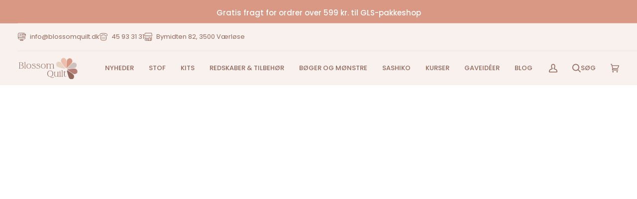

--- FILE ---
content_type: text/html; charset=utf-8
request_url: https://blossomquilt.dk/products/sprout-wovens-094-marmalade
body_size: 38370
content:
<!doctype html>




<html
  class="no-js"
  lang="da"
  ><head>
    <!-- Google Tag Manager -->
    <script>
      (function (w, d, s, l, i) {
        w[l] = w[l] || [];
        w[l].push({ 'gtm.start': new Date().getTime(), event: 'gtm.js' });
        var f = d.getElementsByTagName(s)[0],
          j = d.createElement(s),
          dl = l != 'dataLayer' ? '&l=' + l : '';
        j.async = true;
        j.src = 'https://www.googletagmanager.com/gtm.js?id=' + i + dl;
        f.parentNode.insertBefore(j, f);
      })(window, document, 'script', 'dataLayer', 'GTM-W7RH7NJ');
    </script>
    <!-- End Google Tag Manager -->

    <meta charset="utf-8">
    <meta http-equiv="X-UA-Compatible" content="IE=edge,chrome=1">
    <meta name="viewport" content="width=device-width,initial-scale=1,viewport-fit=cover">
    <meta name="theme-color" content="#edbeae"><link rel="canonical" href="https://blossomquilt.dk/products/sprout-wovens-094-marmalade"><!-- ======================= Pipeline Theme V7.1.2 ========================= -->

    <!-- Preloading ================================================================== -->

    <link rel="preconnect" href="https://cdn.shopify.com" crossorigin>
    <link rel="dns-prefetch" href="https://cdn.shopify.com">
    <link rel="preconnect" href="https://fonts.shopify.com" crossorigin>
    <link rel="dns-prefetch" href="https://fonts.shopifycdn.com">
    <link rel="preconnect" href="https://monorail-edge.shopifysvc.com" crossorigin>

    <link rel="preload" href="//blossomquilt.dk/cdn/fonts/poppins/poppins_n4.0ba78fa5af9b0e1a374041b3ceaadf0a43b41362.woff2" as="font" type="font/woff2" crossorigin>
    <link rel="preload" href="//blossomquilt.dk/cdn/fonts/poppins/poppins_n4.0ba78fa5af9b0e1a374041b3ceaadf0a43b41362.woff2" as="font" type="font/woff2" crossorigin>
    <link rel="preload" href="//blossomquilt.dk/cdn/fonts/poppins/poppins_n4.0ba78fa5af9b0e1a374041b3ceaadf0a43b41362.woff2" as="font" type="font/woff2" crossorigin>

    <link href="//blossomquilt.dk/cdn/shop/t/27/assets/vendor.js?v=144118437607305429831762866139" as="script" rel="preload">
    <link href="//blossomquilt.dk/cdn/shop/t/27/assets/theme.js?v=35171208021368154031762866139" as="script" rel="preload">
    <link href="//blossomquilt.dk/cdn/shop/t/27/assets/product-quantity.js?v=71350344867811768991762866139" as="script" rel="preload">
    <link href="//blossomquilt.dk/cdn/shop/t/27/assets/theme.css?v=87588977390981916501762866139" as="script" rel="preload">

    <!-- Title and description ================================================ --><link rel="shortcut icon" href="//blossomquilt.dk/cdn/shop/files/cropped-Favicon-1-180x180_32x32.png?v=1697114565" type="image/png">
    <title>
      

    Sprout Wovens - 094 Marmalade
&ndash; Blossom Quilt

    </title><meta name="description" content="Smuk og blød klassiker fra Fableism i 100% garnindfarvet, vævet bomuld. Stoffet har ivævet et lille kryds, der giver det struktur og charme.">
    <!-- /snippets/social-meta-tags.liquid --><meta property="og:site_name" content="Blossom Quilt">
<meta property="og:url" content="https://blossomquilt.dk/products/sprout-wovens-094-marmalade">
<meta property="og:title" content="Sprout Wovens - 094 Marmalade">
<meta property="og:type" content="product">
<meta property="og:description" content="Smuk og blød klassiker fra Fableism i 100% garnindfarvet, vævet bomuld. Stoffet har ivævet et lille kryds, der giver det struktur og charme."><meta property="og:price:amount" content="1,79">
  <meta property="og:price:currency" content="DKK">
      <meta property="og:image" content="http://blossomquilt.dk/cdn/shop/files/fsw-094-marmalade-sprout-wovens-by-fableism-1.jpg?v=1722594316">
      <meta property="og:image:secure_url" content="https://blossomquilt.dk/cdn/shop/files/fsw-094-marmalade-sprout-wovens-by-fableism-1.jpg?v=1722594316">
      <meta property="og:image:height" content="1000">
      <meta property="og:image:width" content="1000">
      <meta property="og:image" content="http://blossomquilt.dk/cdn/shop/files/newest-sprout-wovens-by-fableism-supply-co-25.jpg?v=1722594097">
      <meta property="og:image:secure_url" content="https://blossomquilt.dk/cdn/shop/files/newest-sprout-wovens-by-fableism-supply-co-25.jpg?v=1722594097">
      <meta property="og:image:height" content="1000">
      <meta property="og:image:width" content="1000">
      <meta property="og:image" content="http://blossomquilt.dk/cdn/shop/files/COLOR-CODE-newest-sprout-wovens-by-fableism-supply-co-1.jpg?v=1722594097">
      <meta property="og:image:secure_url" content="https://blossomquilt.dk/cdn/shop/files/COLOR-CODE-newest-sprout-wovens-by-fableism-supply-co-1.jpg?v=1722594097">
      <meta property="og:image:height" content="1000">
      <meta property="og:image:width" content="1000">
<meta property="twitter:image" content="http://blossomquilt.dk/cdn/shop/files/fsw-094-marmalade-sprout-wovens-by-fableism-1_1200x1200.jpg?v=1722594316">

<meta name="twitter:site" content="@">
<meta name="twitter:card" content="summary_large_image">
<meta name="twitter:title" content="Sprout Wovens - 094 Marmalade">
<meta name="twitter:description" content="Smuk og blød klassiker fra Fableism i 100% garnindfarvet, vævet bomuld. Stoffet har ivævet et lille kryds, der giver det struktur og charme."><!-- CSS ================================================================== -->

    <link href="//blossomquilt.dk/cdn/shop/t/27/assets/font-settings.css?v=96915105293277347821762866150" rel="stylesheet" type="text/css" media="all" />

    <!-- /snippets/css-variables.liquid -->


<style data-shopify>

:root {
/* ================ Layout Variables ================ */






--LAYOUT-WIDTH: 1000px;
--LAYOUT-GUTTER: 24px;
--LAYOUT-GUTTER-OFFSET: -24px;
--NAV-GUTTER: 15px;
--LAYOUT-OUTER: 36px;

/* ================ Product video ================ */

--COLOR-VIDEO-BG: #f2f2f2;


/* ================ Color Variables ================ */

/* === Backgrounds ===*/
--COLOR-BG: #ffffff;
--COLOR-BG-ACCENT: #f9f1ed;

/* === Text colors ===*/
--COLOR-TEXT-DARK: #6b4237;
--COLOR-TEXT: #92685d;
--COLOR-TEXT-LIGHT: #b3958e;

/* === Bright color ===*/
--COLOR-PRIMARY: #f9f1ed;
--COLOR-PRIMARY-HOVER: #eec0ab;
--COLOR-PRIMARY-FADE: rgba(249, 241, 237, 0.05);
--COLOR-PRIMARY-FADE-HOVER: rgba(249, 241, 237, 0.1);--COLOR-PRIMARY-OPPOSITE: #010100;

/* === Secondary/link Color ===*/
--COLOR-SECONDARY: #edbeae;
--COLOR-SECONDARY-HOVER: #ec8563;
--COLOR-SECONDARY-FADE: rgba(237, 190, 174, 0.05);
--COLOR-SECONDARY-FADE-HOVER: rgba(237, 190, 174, 0.1);--COLOR-SECONDARY-OPPOSITE: #000000;

/* === Shades of grey ===*/
--COLOR-A5:  rgba(146, 104, 93, 0.05);
--COLOR-A10: rgba(146, 104, 93, 0.1);
--COLOR-A20: rgba(146, 104, 93, 0.2);
--COLOR-A35: rgba(146, 104, 93, 0.35);
--COLOR-A50: rgba(146, 104, 93, 0.5);
--COLOR-A80: rgba(146, 104, 93, 0.8);
--COLOR-A90: rgba(146, 104, 93, 0.9);
--COLOR-A95: rgba(146, 104, 93, 0.95);


/* ================ Inverted Color Variables ================ */

--INVERSE-BG: #424242;
--INVERSE-BG-ACCENT: #1d1d1d;

/* === Text colors ===*/
--INVERSE-TEXT-DARK: #ffffff;
--INVERSE-TEXT: #ffffff;
--INVERSE-TEXT-LIGHT: #c6c6c6;

/* === Bright color ===*/
--INVERSE-PRIMARY: #d2815f;
--INVERSE-PRIMARY-HOVER: #c35121;
--INVERSE-PRIMARY-FADE: rgba(210, 129, 95, 0.05);
--INVERSE-PRIMARY-FADE-HOVER: rgba(210, 129, 95, 0.1);--INVERSE-PRIMARY-OPPOSITE: #000000;


/* === Second Color ===*/
--INVERSE-SECONDARY: #748cab;
--INVERSE-SECONDARY-HOVER: #3f6493;
--INVERSE-SECONDARY-FADE: rgba(116, 140, 171, 0.05);
--INVERSE-SECONDARY-FADE-HOVER: rgba(116, 140, 171, 0.1);--INVERSE-SECONDARY-OPPOSITE: #ffffff;


/* === Shades of grey ===*/
--INVERSE-A5:  rgba(255, 255, 255, 0.05);
--INVERSE-A10: rgba(255, 255, 255, 0.1);
--INVERSE-A20: rgba(255, 255, 255, 0.2);
--INVERSE-A35: rgba(255, 255, 255, 0.3);
--INVERSE-A80: rgba(255, 255, 255, 0.8);
--INVERSE-A90: rgba(255, 255, 255, 0.9);
--INVERSE-A95: rgba(255, 255, 255, 0.95);


/* ================ Bright Color Variables ================ */

--BRIGHT-BG: #d2815f;
--BRIGHT-BG-ACCENT: #94553a;

/* === Text colors ===*/
--BRIGHT-TEXT-DARK: #ffffff;
--BRIGHT-TEXT: #ffffff;
--BRIGHT-TEXT-LIGHT: #f2d9cf;

/* === Bright color ===*/
--BRIGHT-PRIMARY: #ff763d;
--BRIGHT-PRIMARY-HOVER: #f04600;
--BRIGHT-PRIMARY-FADE: rgba(255, 118, 61, 0.05);
--BRIGHT-PRIMARY-FADE-HOVER: rgba(255, 118, 61, 0.1);--BRIGHT-PRIMARY-OPPOSITE: #000000;


/* === Second Color ===*/
--BRIGHT-SECONDARY: #3d5aff;
--BRIGHT-SECONDARY-HOVER: #0024f0;
--BRIGHT-SECONDARY-FADE: rgba(61, 90, 255, 0.05);
--BRIGHT-SECONDARY-FADE-HOVER: rgba(61, 90, 255, 0.1);--BRIGHT-SECONDARY-OPPOSITE: #ffffff;


/* === Shades of grey ===*/
--BRIGHT-A5:  rgba(255, 255, 255, 0.05);
--BRIGHT-A10: rgba(255, 255, 255, 0.1);
--BRIGHT-A20: rgba(255, 255, 255, 0.2);
--BRIGHT-A35: rgba(255, 255, 255, 0.3);
--BRIGHT-A80: rgba(255, 255, 255, 0.8);
--BRIGHT-A90: rgba(255, 255, 255, 0.9);
--BRIGHT-A95: rgba(255, 255, 255, 0.95);


/* === Account Bar ===*/
--COLOR-ANNOUNCEMENT-BG: #f9f1ed;
--COLOR-ANNOUNCEMENT-TEXT: #92685d;

/* === Nav and dropdown link background ===*/
--COLOR-NAV: #f9f1ed;
--COLOR-NAV-TEXT: #92685d;
--COLOR-NAV-TEXT-DARK: #6b4237;
--COLOR-NAV-TEXT-LIGHT: #b19188;
--COLOR-NAV-BORDER: #e9d4c4;
--COLOR-NAV-A10: rgba(146, 104, 93, 0.1);
--COLOR-NAV-A50: rgba(146, 104, 93, 0.5);
--COLOR-HIGHLIGHT-LINK: #d2815f;

/* === Site Footer ===*/
--COLOR-FOOTER-BG: #f9f1ed;
--COLOR-FOOTER-TEXT: #92685d;
--COLOR-FOOTER-A5: rgba(146, 104, 93, 0.05);
--COLOR-FOOTER-A15: rgba(146, 104, 93, 0.15);
--COLOR-FOOTER-A90: rgba(146, 104, 93, 0.9);

/* === Sub-Footer ===*/
--COLOR-SUB-FOOTER-BG: #1d1d1d;
--COLOR-SUB-FOOTER-TEXT: #dfdfdf;
--COLOR-SUB-FOOTER-A5: rgba(223, 223, 223, 0.05);
--COLOR-SUB-FOOTER-A15: rgba(223, 223, 223, 0.15);
--COLOR-SUB-FOOTER-A90: rgba(223, 223, 223, 0.9);

/* === Products ===*/
--PRODUCT-GRID-ASPECT-RATIO: 100%;

/* === Product badges ===*/
--COLOR-BADGE: #ffffff;
--COLOR-BADGE-TEXT: #424242;
--COLOR-BADGE-TEXT-DARK: #1f1919;
--COLOR-BADGE-TEXT-HOVER: #686868;
--COLOR-BADGE-HAIRLINE: #f6f6f6;

/* === Product item slider ===*/--COLOR-PRODUCT-SLIDER: #ffffff;--COLOR-PRODUCT-SLIDER-OPPOSITE: rgba(13, 13, 13, 0.06);/* === disabled form colors ===*/
--COLOR-DISABLED-BG: #f4f0ef;
--COLOR-DISABLED-TEXT: #d9cac6;

--INVERSE-DISABLED-BG: #555555;
--INVERSE-DISABLED-TEXT: #848484;


/* === Tailwind RGBA Palette ===*/
--RGB-CANVAS: 255 255 255;
--RGB-CONTENT: 146 104 93;
--RGB-PRIMARY: 249 241 237;
--RGB-SECONDARY: 237 190 174;

--RGB-DARK-CANVAS: 66 66 66;
--RGB-DARK-CONTENT: 255 255 255;
--RGB-DARK-PRIMARY: 210 129 95;
--RGB-DARK-SECONDARY: 116 140 171;

--RGB-BRIGHT-CANVAS: 210 129 95;
--RGB-BRIGHT-CONTENT: 255 255 255;
--RGB-BRIGHT-PRIMARY: 255 118 61;
--RGB-BRIGHT-SECONDARY: 61 90 255;

--RGB-PRIMARY-CONTRAST: 1 1 0;
--RGB-SECONDARY-CONTRAST: 0 0 0;

--RGB-DARK-PRIMARY-CONTRAST: 0 0 0;
--RGB-DARK-SECONDARY-CONTRAST: 255 255 255;

--RGB-BRIGHT-PRIMARY-CONTRAST: 0 0 0;
--RGB-BRIGHT-SECONDARY-CONTRAST: 255 255 255;


/* === Button Radius === */
--BUTTON-RADIUS: 2px;


/* ================ Typography ================ */

--FONT-STACK-BODY: Poppins, sans-serif;
--FONT-STYLE-BODY: normal;
--FONT-WEIGHT-BODY: 400;
--FONT-WEIGHT-BODY-BOLD: 500;
--FONT-ADJUST-BODY: 0.95;

  --FONT-BODY-TRANSFORM: none;
  --FONT-BODY-LETTER-SPACING: normal;


--FONT-STACK-HEADING: Poppins, sans-serif;
--FONT-STYLE-HEADING: normal;
--FONT-WEIGHT-HEADING: 400;
--FONT-WEIGHT-HEADING-BOLD: 500;
--FONT-ADJUST-HEADING: 1.0;

  --FONT-HEADING-TRANSFORM: uppercase;
  --FONT-HEADING-LETTER-SPACING: 0.09em;

--FONT-STACK-ACCENT: Poppins, sans-serif;
--FONT-STYLE-ACCENT: normal;
--FONT-WEIGHT-ACCENT: 400;
--FONT-WEIGHT-ACCENT-BOLD: 500;
--FONT-ADJUST-ACCENT: 1.0;

  --FONT-ACCENT-TRANSFORM: uppercase;
  --FONT-ACCENT-LETTER-SPACING: 0.09em;

--TYPE-STACK-NAV: Poppins, sans-serif;
--TYPE-STYLE-NAV: normal;
--TYPE-ADJUST-NAV: 1.0;
--TYPE-WEIGHT-NAV: 400;

  --FONT-NAV-TRANSFORM: uppercase;
  --FONT-NAV-LETTER-SPACING: 0.09em;

--TYPE-STACK-BUTTON: Poppins, sans-serif;
--TYPE-STYLE-BUTTON: normal;
--TYPE-ADJUST-BUTTON: 1.0;
--TYPE-WEIGHT-BUTTON: 500;

  --FONT-BUTTON-TRANSFORM: uppercase;
  --FONT-BUTTON-LETTER-SPACING: 0.09em;

--TYPE-STACK-KICKER: Poppins, sans-serif;
--TYPE-STYLE-KICKER: normal;
--TYPE-ADJUST-KICKER: 1.0;
--TYPE-WEIGHT-KICKER: 500;

  --FONT-KICKER-TRANSFORM: uppercase;
  --FONT-KICKER-LETTER-SPACING: 0.09em;


--ICO-SELECT: url('//blossomquilt.dk/cdn/shop/t/27/assets/ico-select.svg?v=75975895616543774061762866150');

/* ================ Photo correction ================ */
--PHOTO-CORRECTION: 100%;



}


/* ================ Typography ================ */
/* ================ type-scale.com ============ */

/* 1.16 base 13 */
:root {
 --font-1: 10px;
 --font-2: 11.3px;
 --font-3: 12px;
 --font-4: 13px;
 --font-5: 15.5px;
 --font-6: 17px;
 --font-7: 20px;
 --font-8: 23.5px;
 --font-9: 27px;
 --font-10:32px;
 --font-11:37px;
 --font-12:43px;
 --font-13:49px;
 --font-14:57px;
 --font-15:67px;
}

/* 1.175 base 13.5 */
@media only screen and (min-width: 480px) and (max-width: 1099px) {
  :root {
    --font-1: 10px;
    --font-2: 11.5px;
    --font-3: 12.5px;
    --font-4: 13.5px;
    --font-5: 16px;
    --font-6: 18px;
    --font-7: 21px;
    --font-8: 25px;
    --font-9: 29px;
    --font-10:34px;
    --font-11:40px;
    --font-12:47px;
    --font-13:56px;
    --font-14:65px;
   --font-15:77px;
  }
}
/* 1.22 base 14.5 */
@media only screen and (min-width: 1100px) {
  :root {
    --font-1: 10px;
    --font-2: 11.5px;
    --font-3: 13px;
    --font-4: 14.5px;
    --font-5: 17.5px;
    --font-6: 22px;
    --font-7: 26px;
    --font-8: 32px;
    --font-9: 39px;
    --font-10:48px;
    --font-11:58px;
    --font-12:71px;
    --font-13:87px;
    --font-14:106px;
    --font-15:129px;
 }
}


</style>


    <link href="//blossomquilt.dk/cdn/shop/t/27/assets/theme.css?v=87588977390981916501762866139" rel="stylesheet" type="text/css" media="all" />
    <link href="//blossomquilt.dk/cdn/shop/t/27/assets/custom-styles.css?v=96106032149166511871762866138" rel="stylesheet" type="text/css" media="all" />

    <script>
    document.documentElement.className = document.documentElement.className.replace('no-js', 'js');

    
      document.documentElement.classList.add('aos-initialized');let root = '/';
    if (root[root.length - 1] !== '/') {
      root = `${root}/`;
    }
    var theme = {
      routes: {
        root_url: root,
        cart: '/cart',
        cart_add_url: '/cart/add',
        product_recommendations_url: '/recommendations/products',
        account_addresses_url: '/account/addresses',
        predictive_search_url: '/search/suggest'
      },
      state: {
        cartOpen: null,
      },
      sizes: {
        small: 480,
        medium: 768,
        large: 1100,
        widescreen: 1400
      },
      assets: {
        photoswipe: '//blossomquilt.dk/cdn/shop/t/27/assets/photoswipe.js?v=162613001030112971491762866139',
        smoothscroll: '//blossomquilt.dk/cdn/shop/t/27/assets/smoothscroll.js?v=37906625415260927261762866139',
        swatches: '//blossomquilt.dk/cdn/shop/t/27/assets/swatches.json?v=66699228461258065041762866138',
        noImage: '//blossomquilt.dk/cdn/shopifycloud/storefront/assets/no-image-2048-a2addb12.gif',
        base: '//blossomquilt.dk/cdn/shop/t/27/assets/'
      },
      strings: {
        swatchesKey: "Color, Colour",
        addToCart: "Læg i kurv",
        estimateShipping: "Estimeret forsendelse",
        noShippingAvailable: "Vi sender desværre ikke til denne destination.",
        free: "Gratis",
        from: "Fra",
        preOrder: "Pre-order",
        soldOut: "Udsolgt",
        sale: "Udsalg",
        subscription: "Subscription",
        unavailable: "Ikke tilgængelig",
        unitPrice: "Unit price",
        unitPriceSeparator: "per",
        stockout: "Alt tilgængeligt lager er i indkøbskurven",
        products: "Produkter",
        pages: "Sider",
        collections: "Collections",
        resultsFor: "Resultater for",
        noResultsFor: "Ingen resultater for",
        articles: "Artikler",
        successMessage: "Link er kopieret til udklipsholder",
      },
      settings: {
        badge_sale_type: "dollar",
        animate_hover: true,
        animate_scroll: true,
        show_locale_desktop: null,
        show_locale_mobile: null,
        show_currency_desktop: null,
        show_currency_mobile: null,
        currency_select_type: "country",
        currency_code_enable: false,
        cycle_images_hover_delay: 1.5
      },
      info: {
        name: 'pipeline'
      },
      version: '7.1.2',
      moneyFormat: "{{amount_with_comma_separator}} kr.",
      shopCurrency: "DKK",
      currencyCode: "DKK"
    }
    let windowInnerHeight = window.innerHeight;
    document.documentElement.style.setProperty('--full-screen', `${windowInnerHeight}px`);
    document.documentElement.style.setProperty('--three-quarters', `${windowInnerHeight * 0.75}px`);
    document.documentElement.style.setProperty('--two-thirds', `${windowInnerHeight * 0.66}px`);
    document.documentElement.style.setProperty('--one-half', `${windowInnerHeight * 0.5}px`);
    document.documentElement.style.setProperty('--one-third', `${windowInnerHeight * 0.33}px`);
    document.documentElement.style.setProperty('--one-fifth', `${windowInnerHeight * 0.2}px`);

    window.isRTL = document.documentElement.getAttribute('dir') === 'rtl';
    </script><!-- Theme Javascript ============================================================== -->
    <script src="//blossomquilt.dk/cdn/shop/t/27/assets/vendor.js?v=144118437607305429831762866139" defer="defer"></script>
    <script src="//blossomquilt.dk/cdn/shop/t/27/assets/theme.js?v=35171208021368154031762866139" defer="defer"></script>
    <script src="//blossomquilt.dk/cdn/shop/t/27/assets/product-quantity.js?v=71350344867811768991762866139" defer="defer"></script>

    <script>
      (function () {
        function onPageShowEvents() {
          if ('requestIdleCallback' in window) {
            requestIdleCallback(initCartEvent, { timeout: 500 });
          } else {
            initCartEvent();
          }
          function initCartEvent() {
            window
              .fetch(window.theme.routes.cart + '.js')
              .then((response) => {
                if (!response.ok) {
                  throw { status: response.statusText };
                }
                return response.json();
              })
              .then((response) => {
                document.dispatchEvent(
                  new CustomEvent('theme:cart:change', {
                    detail: {
                      cart: response,
                    },
                    bubbles: true,
                  })
                );
                return response;
              })
              .catch((e) => {
                console.error(e);
              });
          }
        }
        window.onpageshow = onPageShowEvents;
      })();
    </script>

    <script type="text/javascript">
      if (window.MSInputMethodContext && document.documentMode) {
        var scripts = document.getElementsByTagName('script')[0];
        var polyfill = document.createElement('script');
        polyfill.defer = true;
        polyfill.src = "//blossomquilt.dk/cdn/shop/t/27/assets/ie11.js?v=144489047535103983231762866139";

        scripts.parentNode.insertBefore(polyfill, scripts);
      }
    </script>

    <!-- Shopify app scripts =========================================================== -->
    <script>window.performance && window.performance.mark && window.performance.mark('shopify.content_for_header.start');</script><meta name="facebook-domain-verification" content="oqvsohux1z0k8grv0713vaqsnffiyz">
<meta name="google-site-verification" content="LJtdEExZly5G1oP1IlCaEDT1sYPLT2usDVECu-l2tvY">
<meta id="shopify-digital-wallet" name="shopify-digital-wallet" content="/83296354623/digital_wallets/dialog">
<link rel="alternate" type="application/json+oembed" href="https://blossomquilt.dk/products/sprout-wovens-094-marmalade.oembed">
<script async="async" src="/checkouts/internal/preloads.js?locale=da-DK"></script>
<script id="shopify-features" type="application/json">{"accessToken":"a07baebc517b0b670b4800768bc0c39e","betas":["rich-media-storefront-analytics"],"domain":"blossomquilt.dk","predictiveSearch":true,"shopId":83296354623,"locale":"da"}</script>
<script>var Shopify = Shopify || {};
Shopify.shop = "blossom-quilt-webshop.myshopify.com";
Shopify.locale = "da";
Shopify.currency = {"active":"DKK","rate":"1.0"};
Shopify.country = "DK";
Shopify.theme = {"name":"Edition-dev-46","id":185843024249,"schema_name":"Pipeline","schema_version":"7.1.2","theme_store_id":null,"role":"main"};
Shopify.theme.handle = "null";
Shopify.theme.style = {"id":null,"handle":null};
Shopify.cdnHost = "blossomquilt.dk/cdn";
Shopify.routes = Shopify.routes || {};
Shopify.routes.root = "/";</script>
<script type="module">!function(o){(o.Shopify=o.Shopify||{}).modules=!0}(window);</script>
<script>!function(o){function n(){var o=[];function n(){o.push(Array.prototype.slice.apply(arguments))}return n.q=o,n}var t=o.Shopify=o.Shopify||{};t.loadFeatures=n(),t.autoloadFeatures=n()}(window);</script>
<script id="shop-js-analytics" type="application/json">{"pageType":"product"}</script>
<script defer="defer" async type="module" src="//blossomquilt.dk/cdn/shopifycloud/shop-js/modules/v2/client.init-shop-cart-sync_wUwrBHs9.da.esm.js"></script>
<script defer="defer" async type="module" src="//blossomquilt.dk/cdn/shopifycloud/shop-js/modules/v2/chunk.common_e7iL_o_-.esm.js"></script>
<script type="module">
  await import("//blossomquilt.dk/cdn/shopifycloud/shop-js/modules/v2/client.init-shop-cart-sync_wUwrBHs9.da.esm.js");
await import("//blossomquilt.dk/cdn/shopifycloud/shop-js/modules/v2/chunk.common_e7iL_o_-.esm.js");

  window.Shopify.SignInWithShop?.initShopCartSync?.({"fedCMEnabled":true,"windoidEnabled":true});

</script>
<script id="__st">var __st={"a":83296354623,"offset":3600,"reqid":"e2162f6b-0405-438f-8828-2635a26d0b22-1768934150","pageurl":"blossomquilt.dk\/products\/sprout-wovens-094-marmalade","u":"a43841f5652b","p":"product","rtyp":"product","rid":9662277615935};</script>
<script>window.ShopifyPaypalV4VisibilityTracking = true;</script>
<script id="captcha-bootstrap">!function(){'use strict';const t='contact',e='account',n='new_comment',o=[[t,t],['blogs',n],['comments',n],[t,'customer']],c=[[e,'customer_login'],[e,'guest_login'],[e,'recover_customer_password'],[e,'create_customer']],r=t=>t.map((([t,e])=>`form[action*='/${t}']:not([data-nocaptcha='true']) input[name='form_type'][value='${e}']`)).join(','),a=t=>()=>t?[...document.querySelectorAll(t)].map((t=>t.form)):[];function s(){const t=[...o],e=r(t);return a(e)}const i='password',u='form_key',d=['recaptcha-v3-token','g-recaptcha-response','h-captcha-response',i],f=()=>{try{return window.sessionStorage}catch{return}},m='__shopify_v',_=t=>t.elements[u];function p(t,e,n=!1){try{const o=window.sessionStorage,c=JSON.parse(o.getItem(e)),{data:r}=function(t){const{data:e,action:n}=t;return t[m]||n?{data:e,action:n}:{data:t,action:n}}(c);for(const[e,n]of Object.entries(r))t.elements[e]&&(t.elements[e].value=n);n&&o.removeItem(e)}catch(o){console.error('form repopulation failed',{error:o})}}const l='form_type',E='cptcha';function T(t){t.dataset[E]=!0}const w=window,h=w.document,L='Shopify',v='ce_forms',y='captcha';let A=!1;((t,e)=>{const n=(g='f06e6c50-85a8-45c8-87d0-21a2b65856fe',I='https://cdn.shopify.com/shopifycloud/storefront-forms-hcaptcha/ce_storefront_forms_captcha_hcaptcha.v1.5.2.iife.js',D={infoText:'Beskyttet af hCaptcha',privacyText:'Beskyttelse af persondata',termsText:'Vilkår'},(t,e,n)=>{const o=w[L][v],c=o.bindForm;if(c)return c(t,g,e,D).then(n);var r;o.q.push([[t,g,e,D],n]),r=I,A||(h.body.append(Object.assign(h.createElement('script'),{id:'captcha-provider',async:!0,src:r})),A=!0)});var g,I,D;w[L]=w[L]||{},w[L][v]=w[L][v]||{},w[L][v].q=[],w[L][y]=w[L][y]||{},w[L][y].protect=function(t,e){n(t,void 0,e),T(t)},Object.freeze(w[L][y]),function(t,e,n,w,h,L){const[v,y,A,g]=function(t,e,n){const i=e?o:[],u=t?c:[],d=[...i,...u],f=r(d),m=r(i),_=r(d.filter((([t,e])=>n.includes(e))));return[a(f),a(m),a(_),s()]}(w,h,L),I=t=>{const e=t.target;return e instanceof HTMLFormElement?e:e&&e.form},D=t=>v().includes(t);t.addEventListener('submit',(t=>{const e=I(t);if(!e)return;const n=D(e)&&!e.dataset.hcaptchaBound&&!e.dataset.recaptchaBound,o=_(e),c=g().includes(e)&&(!o||!o.value);(n||c)&&t.preventDefault(),c&&!n&&(function(t){try{if(!f())return;!function(t){const e=f();if(!e)return;const n=_(t);if(!n)return;const o=n.value;o&&e.removeItem(o)}(t);const e=Array.from(Array(32),(()=>Math.random().toString(36)[2])).join('');!function(t,e){_(t)||t.append(Object.assign(document.createElement('input'),{type:'hidden',name:u})),t.elements[u].value=e}(t,e),function(t,e){const n=f();if(!n)return;const o=[...t.querySelectorAll(`input[type='${i}']`)].map((({name:t})=>t)),c=[...d,...o],r={};for(const[a,s]of new FormData(t).entries())c.includes(a)||(r[a]=s);n.setItem(e,JSON.stringify({[m]:1,action:t.action,data:r}))}(t,e)}catch(e){console.error('failed to persist form',e)}}(e),e.submit())}));const S=(t,e)=>{t&&!t.dataset[E]&&(n(t,e.some((e=>e===t))),T(t))};for(const o of['focusin','change'])t.addEventListener(o,(t=>{const e=I(t);D(e)&&S(e,y())}));const B=e.get('form_key'),M=e.get(l),P=B&&M;t.addEventListener('DOMContentLoaded',(()=>{const t=y();if(P)for(const e of t)e.elements[l].value===M&&p(e,B);[...new Set([...A(),...v().filter((t=>'true'===t.dataset.shopifyCaptcha))])].forEach((e=>S(e,t)))}))}(h,new URLSearchParams(w.location.search),n,t,e,['guest_login'])})(!0,!0)}();</script>
<script integrity="sha256-4kQ18oKyAcykRKYeNunJcIwy7WH5gtpwJnB7kiuLZ1E=" data-source-attribution="shopify.loadfeatures" defer="defer" src="//blossomquilt.dk/cdn/shopifycloud/storefront/assets/storefront/load_feature-a0a9edcb.js" crossorigin="anonymous"></script>
<script data-source-attribution="shopify.dynamic_checkout.dynamic.init">var Shopify=Shopify||{};Shopify.PaymentButton=Shopify.PaymentButton||{isStorefrontPortableWallets:!0,init:function(){window.Shopify.PaymentButton.init=function(){};var t=document.createElement("script");t.src="https://blossomquilt.dk/cdn/shopifycloud/portable-wallets/latest/portable-wallets.da.js",t.type="module",document.head.appendChild(t)}};
</script>
<script data-source-attribution="shopify.dynamic_checkout.buyer_consent">
  function portableWalletsHideBuyerConsent(e){var t=document.getElementById("shopify-buyer-consent"),n=document.getElementById("shopify-subscription-policy-button");t&&n&&(t.classList.add("hidden"),t.setAttribute("aria-hidden","true"),n.removeEventListener("click",e))}function portableWalletsShowBuyerConsent(e){var t=document.getElementById("shopify-buyer-consent"),n=document.getElementById("shopify-subscription-policy-button");t&&n&&(t.classList.remove("hidden"),t.removeAttribute("aria-hidden"),n.addEventListener("click",e))}window.Shopify?.PaymentButton&&(window.Shopify.PaymentButton.hideBuyerConsent=portableWalletsHideBuyerConsent,window.Shopify.PaymentButton.showBuyerConsent=portableWalletsShowBuyerConsent);
</script>
<script data-source-attribution="shopify.dynamic_checkout.cart.bootstrap">document.addEventListener("DOMContentLoaded",(function(){function t(){return document.querySelector("shopify-accelerated-checkout-cart, shopify-accelerated-checkout")}if(t())Shopify.PaymentButton.init();else{new MutationObserver((function(e,n){t()&&(Shopify.PaymentButton.init(),n.disconnect())})).observe(document.body,{childList:!0,subtree:!0})}}));
</script>
<script id='scb4127' type='text/javascript' async='' src='https://blossomquilt.dk/cdn/shopifycloud/privacy-banner/storefront-banner.js'></script>
<script>window.performance && window.performance.mark && window.performance.mark('shopify.content_for_header.end');</script>
<link href="//blossomquilt.dk/cdn/shop/t/27/assets/edition.css?v=106891107604328085211762866138" rel="stylesheet" type="text/css" media="all" /><script src="//blossomquilt.dk/cdn/shop/t/27/assets/edition.js?v=150269221571029376771762866139" defer></script>
  <!-- BEGIN app block: shopify://apps/instafeed/blocks/head-block/c447db20-095d-4a10-9725-b5977662c9d5 --><link rel="preconnect" href="https://cdn.nfcube.com/">
<link rel="preconnect" href="https://scontent.cdninstagram.com/">


  <script>
    document.addEventListener('DOMContentLoaded', function () {
      let instafeedScript = document.createElement('script');

      
        instafeedScript.src = 'https://storage.nfcube.com/instafeed-b14343c51b4d1ee6962999a301d48520.js';
      

      document.body.appendChild(instafeedScript);
    });
  </script>





<!-- END app block --><!-- BEGIN app block: shopify://apps/klaviyo-email-marketing-sms/blocks/klaviyo-onsite-embed/2632fe16-c075-4321-a88b-50b567f42507 -->












  <script async src="https://static.klaviyo.com/onsite/js/WiVfjP/klaviyo.js?company_id=WiVfjP"></script>
  <script>!function(){if(!window.klaviyo){window._klOnsite=window._klOnsite||[];try{window.klaviyo=new Proxy({},{get:function(n,i){return"push"===i?function(){var n;(n=window._klOnsite).push.apply(n,arguments)}:function(){for(var n=arguments.length,o=new Array(n),w=0;w<n;w++)o[w]=arguments[w];var t="function"==typeof o[o.length-1]?o.pop():void 0,e=new Promise((function(n){window._klOnsite.push([i].concat(o,[function(i){t&&t(i),n(i)}]))}));return e}}})}catch(n){window.klaviyo=window.klaviyo||[],window.klaviyo.push=function(){var n;(n=window._klOnsite).push.apply(n,arguments)}}}}();</script>

  
    <script id="viewed_product">
      if (item == null) {
        var _learnq = _learnq || [];

        var MetafieldReviews = null
        var MetafieldYotpoRating = null
        var MetafieldYotpoCount = null
        var MetafieldLooxRating = null
        var MetafieldLooxCount = null
        var okendoProduct = null
        var okendoProductReviewCount = null
        var okendoProductReviewAverageValue = null
        try {
          // The following fields are used for Customer Hub recently viewed in order to add reviews.
          // This information is not part of __kla_viewed. Instead, it is part of __kla_viewed_reviewed_items
          MetafieldReviews = {};
          MetafieldYotpoRating = null
          MetafieldYotpoCount = null
          MetafieldLooxRating = null
          MetafieldLooxCount = null

          okendoProduct = null
          // If the okendo metafield is not legacy, it will error, which then requires the new json formatted data
          if (okendoProduct && 'error' in okendoProduct) {
            okendoProduct = null
          }
          okendoProductReviewCount = okendoProduct ? okendoProduct.reviewCount : null
          okendoProductReviewAverageValue = okendoProduct ? okendoProduct.reviewAverageValue : null
        } catch (error) {
          console.error('Error in Klaviyo onsite reviews tracking:', error);
        }

        var item = {
          Name: "Sprout Wovens - 094 Marmalade",
          ProductID: 9662277615935,
          Categories: ["Alle stoffer","Fableism","Fableism - Sprout Wovens","NYHED! 8 nye farver i Sprout Wovens","Nyheder"],
          ImageURL: "https://blossomquilt.dk/cdn/shop/files/fsw-094-marmalade-sprout-wovens-by-fableism-1_grande.jpg?v=1722594316",
          URL: "https://blossomquilt.dk/products/sprout-wovens-094-marmalade",
          Brand: "Fableism",
          Price: "1,79 kr.",
          Value: "1,79",
          CompareAtPrice: "0,00 kr."
        };
        _learnq.push(['track', 'Viewed Product', item]);
        _learnq.push(['trackViewedItem', {
          Title: item.Name,
          ItemId: item.ProductID,
          Categories: item.Categories,
          ImageUrl: item.ImageURL,
          Url: item.URL,
          Metadata: {
            Brand: item.Brand,
            Price: item.Price,
            Value: item.Value,
            CompareAtPrice: item.CompareAtPrice
          },
          metafields:{
            reviews: MetafieldReviews,
            yotpo:{
              rating: MetafieldYotpoRating,
              count: MetafieldYotpoCount,
            },
            loox:{
              rating: MetafieldLooxRating,
              count: MetafieldLooxCount,
            },
            okendo: {
              rating: okendoProductReviewAverageValue,
              count: okendoProductReviewCount,
            }
          }
        }]);
      }
    </script>
  




  <script>
    window.klaviyoReviewsProductDesignMode = false
  </script>







<!-- END app block --><link href="https://monorail-edge.shopifysvc.com" rel="dns-prefetch">
<script>(function(){if ("sendBeacon" in navigator && "performance" in window) {try {var session_token_from_headers = performance.getEntriesByType('navigation')[0].serverTiming.find(x => x.name == '_s').description;} catch {var session_token_from_headers = undefined;}var session_cookie_matches = document.cookie.match(/_shopify_s=([^;]*)/);var session_token_from_cookie = session_cookie_matches && session_cookie_matches.length === 2 ? session_cookie_matches[1] : "";var session_token = session_token_from_headers || session_token_from_cookie || "";function handle_abandonment_event(e) {var entries = performance.getEntries().filter(function(entry) {return /monorail-edge.shopifysvc.com/.test(entry.name);});if (!window.abandonment_tracked && entries.length === 0) {window.abandonment_tracked = true;var currentMs = Date.now();var navigation_start = performance.timing.navigationStart;var payload = {shop_id: 83296354623,url: window.location.href,navigation_start,duration: currentMs - navigation_start,session_token,page_type: "product"};window.navigator.sendBeacon("https://monorail-edge.shopifysvc.com/v1/produce", JSON.stringify({schema_id: "online_store_buyer_site_abandonment/1.1",payload: payload,metadata: {event_created_at_ms: currentMs,event_sent_at_ms: currentMs}}));}}window.addEventListener('pagehide', handle_abandonment_event);}}());</script>
<script id="web-pixels-manager-setup">(function e(e,d,r,n,o){if(void 0===o&&(o={}),!Boolean(null===(a=null===(i=window.Shopify)||void 0===i?void 0:i.analytics)||void 0===a?void 0:a.replayQueue)){var i,a;window.Shopify=window.Shopify||{};var t=window.Shopify;t.analytics=t.analytics||{};var s=t.analytics;s.replayQueue=[],s.publish=function(e,d,r){return s.replayQueue.push([e,d,r]),!0};try{self.performance.mark("wpm:start")}catch(e){}var l=function(){var e={modern:/Edge?\/(1{2}[4-9]|1[2-9]\d|[2-9]\d{2}|\d{4,})\.\d+(\.\d+|)|Firefox\/(1{2}[4-9]|1[2-9]\d|[2-9]\d{2}|\d{4,})\.\d+(\.\d+|)|Chrom(ium|e)\/(9{2}|\d{3,})\.\d+(\.\d+|)|(Maci|X1{2}).+ Version\/(15\.\d+|(1[6-9]|[2-9]\d|\d{3,})\.\d+)([,.]\d+|)( \(\w+\)|)( Mobile\/\w+|) Safari\/|Chrome.+OPR\/(9{2}|\d{3,})\.\d+\.\d+|(CPU[ +]OS|iPhone[ +]OS|CPU[ +]iPhone|CPU IPhone OS|CPU iPad OS)[ +]+(15[._]\d+|(1[6-9]|[2-9]\d|\d{3,})[._]\d+)([._]\d+|)|Android:?[ /-](13[3-9]|1[4-9]\d|[2-9]\d{2}|\d{4,})(\.\d+|)(\.\d+|)|Android.+Firefox\/(13[5-9]|1[4-9]\d|[2-9]\d{2}|\d{4,})\.\d+(\.\d+|)|Android.+Chrom(ium|e)\/(13[3-9]|1[4-9]\d|[2-9]\d{2}|\d{4,})\.\d+(\.\d+|)|SamsungBrowser\/([2-9]\d|\d{3,})\.\d+/,legacy:/Edge?\/(1[6-9]|[2-9]\d|\d{3,})\.\d+(\.\d+|)|Firefox\/(5[4-9]|[6-9]\d|\d{3,})\.\d+(\.\d+|)|Chrom(ium|e)\/(5[1-9]|[6-9]\d|\d{3,})\.\d+(\.\d+|)([\d.]+$|.*Safari\/(?![\d.]+ Edge\/[\d.]+$))|(Maci|X1{2}).+ Version\/(10\.\d+|(1[1-9]|[2-9]\d|\d{3,})\.\d+)([,.]\d+|)( \(\w+\)|)( Mobile\/\w+|) Safari\/|Chrome.+OPR\/(3[89]|[4-9]\d|\d{3,})\.\d+\.\d+|(CPU[ +]OS|iPhone[ +]OS|CPU[ +]iPhone|CPU IPhone OS|CPU iPad OS)[ +]+(10[._]\d+|(1[1-9]|[2-9]\d|\d{3,})[._]\d+)([._]\d+|)|Android:?[ /-](13[3-9]|1[4-9]\d|[2-9]\d{2}|\d{4,})(\.\d+|)(\.\d+|)|Mobile Safari.+OPR\/([89]\d|\d{3,})\.\d+\.\d+|Android.+Firefox\/(13[5-9]|1[4-9]\d|[2-9]\d{2}|\d{4,})\.\d+(\.\d+|)|Android.+Chrom(ium|e)\/(13[3-9]|1[4-9]\d|[2-9]\d{2}|\d{4,})\.\d+(\.\d+|)|Android.+(UC? ?Browser|UCWEB|U3)[ /]?(15\.([5-9]|\d{2,})|(1[6-9]|[2-9]\d|\d{3,})\.\d+)\.\d+|SamsungBrowser\/(5\.\d+|([6-9]|\d{2,})\.\d+)|Android.+MQ{2}Browser\/(14(\.(9|\d{2,})|)|(1[5-9]|[2-9]\d|\d{3,})(\.\d+|))(\.\d+|)|K[Aa][Ii]OS\/(3\.\d+|([4-9]|\d{2,})\.\d+)(\.\d+|)/},d=e.modern,r=e.legacy,n=navigator.userAgent;return n.match(d)?"modern":n.match(r)?"legacy":"unknown"}(),u="modern"===l?"modern":"legacy",c=(null!=n?n:{modern:"",legacy:""})[u],f=function(e){return[e.baseUrl,"/wpm","/b",e.hashVersion,"modern"===e.buildTarget?"m":"l",".js"].join("")}({baseUrl:d,hashVersion:r,buildTarget:u}),m=function(e){var d=e.version,r=e.bundleTarget,n=e.surface,o=e.pageUrl,i=e.monorailEndpoint;return{emit:function(e){var a=e.status,t=e.errorMsg,s=(new Date).getTime(),l=JSON.stringify({metadata:{event_sent_at_ms:s},events:[{schema_id:"web_pixels_manager_load/3.1",payload:{version:d,bundle_target:r,page_url:o,status:a,surface:n,error_msg:t},metadata:{event_created_at_ms:s}}]});if(!i)return console&&console.warn&&console.warn("[Web Pixels Manager] No Monorail endpoint provided, skipping logging."),!1;try{return self.navigator.sendBeacon.bind(self.navigator)(i,l)}catch(e){}var u=new XMLHttpRequest;try{return u.open("POST",i,!0),u.setRequestHeader("Content-Type","text/plain"),u.send(l),!0}catch(e){return console&&console.warn&&console.warn("[Web Pixels Manager] Got an unhandled error while logging to Monorail."),!1}}}}({version:r,bundleTarget:l,surface:e.surface,pageUrl:self.location.href,monorailEndpoint:e.monorailEndpoint});try{o.browserTarget=l,function(e){var d=e.src,r=e.async,n=void 0===r||r,o=e.onload,i=e.onerror,a=e.sri,t=e.scriptDataAttributes,s=void 0===t?{}:t,l=document.createElement("script"),u=document.querySelector("head"),c=document.querySelector("body");if(l.async=n,l.src=d,a&&(l.integrity=a,l.crossOrigin="anonymous"),s)for(var f in s)if(Object.prototype.hasOwnProperty.call(s,f))try{l.dataset[f]=s[f]}catch(e){}if(o&&l.addEventListener("load",o),i&&l.addEventListener("error",i),u)u.appendChild(l);else{if(!c)throw new Error("Did not find a head or body element to append the script");c.appendChild(l)}}({src:f,async:!0,onload:function(){if(!function(){var e,d;return Boolean(null===(d=null===(e=window.Shopify)||void 0===e?void 0:e.analytics)||void 0===d?void 0:d.initialized)}()){var d=window.webPixelsManager.init(e)||void 0;if(d){var r=window.Shopify.analytics;r.replayQueue.forEach((function(e){var r=e[0],n=e[1],o=e[2];d.publishCustomEvent(r,n,o)})),r.replayQueue=[],r.publish=d.publishCustomEvent,r.visitor=d.visitor,r.initialized=!0}}},onerror:function(){return m.emit({status:"failed",errorMsg:"".concat(f," has failed to load")})},sri:function(e){var d=/^sha384-[A-Za-z0-9+/=]+$/;return"string"==typeof e&&d.test(e)}(c)?c:"",scriptDataAttributes:o}),m.emit({status:"loading"})}catch(e){m.emit({status:"failed",errorMsg:(null==e?void 0:e.message)||"Unknown error"})}}})({shopId: 83296354623,storefrontBaseUrl: "https://blossomquilt.dk",extensionsBaseUrl: "https://extensions.shopifycdn.com/cdn/shopifycloud/web-pixels-manager",monorailEndpoint: "https://monorail-edge.shopifysvc.com/unstable/produce_batch",surface: "storefront-renderer",enabledBetaFlags: ["2dca8a86"],webPixelsConfigList: [{"id":"2870772089","configuration":"{\"accountID\":\"WiVfjP\",\"webPixelConfig\":\"eyJlbmFibGVBZGRlZFRvQ2FydEV2ZW50cyI6IHRydWV9\"}","eventPayloadVersion":"v1","runtimeContext":"STRICT","scriptVersion":"524f6c1ee37bacdca7657a665bdca589","type":"APP","apiClientId":123074,"privacyPurposes":["ANALYTICS","MARKETING"],"dataSharingAdjustments":{"protectedCustomerApprovalScopes":["read_customer_address","read_customer_email","read_customer_name","read_customer_personal_data","read_customer_phone"]}},{"id":"1673462137","configuration":"{\"config\":\"{\\\"google_tag_ids\\\":[\\\"AW-17011371265\\\",\\\"GT-NSK6DHW2\\\",\\\"G-WSMM3Q9D16\\\"],\\\"gtag_events\\\":[{\\\"type\\\":\\\"search\\\",\\\"action_label\\\":[\\\"AW-17011371265\\\/MednCMzu6rwaEIHa068_\\\",\\\"G-WSMM3Q9D16\\\"]},{\\\"type\\\":\\\"begin_checkout\\\",\\\"action_label\\\":[\\\"AW-17011371265\\\/D3KCCMDu6rwaEIHa068_\\\",\\\"G-WSMM3Q9D16\\\"]},{\\\"type\\\":\\\"view_item\\\",\\\"action_label\\\":[\\\"AW-17011371265\\\/FZ23CMnu6rwaEIHa068_\\\",\\\"MC-NP8DP7TJJB\\\",\\\"G-WSMM3Q9D16\\\"]},{\\\"type\\\":\\\"purchase\\\",\\\"action_label\\\":[\\\"AW-17011371265\\\/9HudCL3u6rwaEIHa068_\\\",\\\"MC-NP8DP7TJJB\\\",\\\"G-WSMM3Q9D16\\\"]},{\\\"type\\\":\\\"page_view\\\",\\\"action_label\\\":[\\\"AW-17011371265\\\/kBCYCMbu6rwaEIHa068_\\\",\\\"MC-NP8DP7TJJB\\\",\\\"G-WSMM3Q9D16\\\"]},{\\\"type\\\":\\\"add_payment_info\\\",\\\"action_label\\\":[\\\"AW-17011371265\\\/PbiKCM_u6rwaEIHa068_\\\",\\\"G-WSMM3Q9D16\\\"]},{\\\"type\\\":\\\"add_to_cart\\\",\\\"action_label\\\":[\\\"AW-17011371265\\\/J13ECMPu6rwaEIHa068_\\\",\\\"G-WSMM3Q9D16\\\"]}],\\\"enable_monitoring_mode\\\":false}\"}","eventPayloadVersion":"v1","runtimeContext":"OPEN","scriptVersion":"b2a88bafab3e21179ed38636efcd8a93","type":"APP","apiClientId":1780363,"privacyPurposes":[],"dataSharingAdjustments":{"protectedCustomerApprovalScopes":["read_customer_address","read_customer_email","read_customer_name","read_customer_personal_data","read_customer_phone"]}},{"id":"732430655","configuration":"{\"accountID\":\"83296354623\"}","eventPayloadVersion":"v1","runtimeContext":"STRICT","scriptVersion":"c0a2ceb098b536858278d481fbeefe60","type":"APP","apiClientId":10250649601,"privacyPurposes":[],"dataSharingAdjustments":{"protectedCustomerApprovalScopes":["read_customer_address","read_customer_email","read_customer_name","read_customer_personal_data","read_customer_phone"]}},{"id":"538214719","configuration":"{\"pixel_id\":\"1579787599640822\",\"pixel_type\":\"facebook_pixel\",\"metaapp_system_user_token\":\"-\"}","eventPayloadVersion":"v1","runtimeContext":"OPEN","scriptVersion":"ca16bc87fe92b6042fbaa3acc2fbdaa6","type":"APP","apiClientId":2329312,"privacyPurposes":["ANALYTICS","MARKETING","SALE_OF_DATA"],"dataSharingAdjustments":{"protectedCustomerApprovalScopes":["read_customer_address","read_customer_email","read_customer_name","read_customer_personal_data","read_customer_phone"]}},{"id":"shopify-app-pixel","configuration":"{}","eventPayloadVersion":"v1","runtimeContext":"STRICT","scriptVersion":"0450","apiClientId":"shopify-pixel","type":"APP","privacyPurposes":["ANALYTICS","MARKETING"]},{"id":"shopify-custom-pixel","eventPayloadVersion":"v1","runtimeContext":"LAX","scriptVersion":"0450","apiClientId":"shopify-pixel","type":"CUSTOM","privacyPurposes":["ANALYTICS","MARKETING"]}],isMerchantRequest: false,initData: {"shop":{"name":"Blossom Quilt","paymentSettings":{"currencyCode":"DKK"},"myshopifyDomain":"blossom-quilt-webshop.myshopify.com","countryCode":"DK","storefrontUrl":"https:\/\/blossomquilt.dk"},"customer":null,"cart":null,"checkout":null,"productVariants":[{"price":{"amount":1.79,"currencyCode":"DKK"},"product":{"title":"Sprout Wovens - 094 Marmalade","vendor":"Fableism","id":"9662277615935","untranslatedTitle":"Sprout Wovens - 094 Marmalade","url":"\/products\/sprout-wovens-094-marmalade","type":""},"id":"49585524146495","image":{"src":"\/\/blossomquilt.dk\/cdn\/shop\/files\/fsw-094-marmalade-sprout-wovens-by-fableism-1.jpg?v=1722594316"},"sku":"1-fab-fsw-094","title":"Default","untranslatedTitle":"Default"}],"purchasingCompany":null},},"https://blossomquilt.dk/cdn","fcfee988w5aeb613cpc8e4bc33m6693e112",{"modern":"","legacy":""},{"shopId":"83296354623","storefrontBaseUrl":"https:\/\/blossomquilt.dk","extensionBaseUrl":"https:\/\/extensions.shopifycdn.com\/cdn\/shopifycloud\/web-pixels-manager","surface":"storefront-renderer","enabledBetaFlags":"[\"2dca8a86\"]","isMerchantRequest":"false","hashVersion":"fcfee988w5aeb613cpc8e4bc33m6693e112","publish":"custom","events":"[[\"page_viewed\",{}],[\"product_viewed\",{\"productVariant\":{\"price\":{\"amount\":1.79,\"currencyCode\":\"DKK\"},\"product\":{\"title\":\"Sprout Wovens - 094 Marmalade\",\"vendor\":\"Fableism\",\"id\":\"9662277615935\",\"untranslatedTitle\":\"Sprout Wovens - 094 Marmalade\",\"url\":\"\/products\/sprout-wovens-094-marmalade\",\"type\":\"\"},\"id\":\"49585524146495\",\"image\":{\"src\":\"\/\/blossomquilt.dk\/cdn\/shop\/files\/fsw-094-marmalade-sprout-wovens-by-fableism-1.jpg?v=1722594316\"},\"sku\":\"1-fab-fsw-094\",\"title\":\"Default\",\"untranslatedTitle\":\"Default\"}}]]"});</script><script>
  window.ShopifyAnalytics = window.ShopifyAnalytics || {};
  window.ShopifyAnalytics.meta = window.ShopifyAnalytics.meta || {};
  window.ShopifyAnalytics.meta.currency = 'DKK';
  var meta = {"product":{"id":9662277615935,"gid":"gid:\/\/shopify\/Product\/9662277615935","vendor":"Fableism","type":"","handle":"sprout-wovens-094-marmalade","variants":[{"id":49585524146495,"price":179,"name":"Sprout Wovens - 094 Marmalade","public_title":null,"sku":"1-fab-fsw-094"}],"remote":false},"page":{"pageType":"product","resourceType":"product","resourceId":9662277615935,"requestId":"e2162f6b-0405-438f-8828-2635a26d0b22-1768934150"}};
  for (var attr in meta) {
    window.ShopifyAnalytics.meta[attr] = meta[attr];
  }
</script>
<script class="analytics">
  (function () {
    var customDocumentWrite = function(content) {
      var jquery = null;

      if (window.jQuery) {
        jquery = window.jQuery;
      } else if (window.Checkout && window.Checkout.$) {
        jquery = window.Checkout.$;
      }

      if (jquery) {
        jquery('body').append(content);
      }
    };

    var hasLoggedConversion = function(token) {
      if (token) {
        return document.cookie.indexOf('loggedConversion=' + token) !== -1;
      }
      return false;
    }

    var setCookieIfConversion = function(token) {
      if (token) {
        var twoMonthsFromNow = new Date(Date.now());
        twoMonthsFromNow.setMonth(twoMonthsFromNow.getMonth() + 2);

        document.cookie = 'loggedConversion=' + token + '; expires=' + twoMonthsFromNow;
      }
    }

    var trekkie = window.ShopifyAnalytics.lib = window.trekkie = window.trekkie || [];
    if (trekkie.integrations) {
      return;
    }
    trekkie.methods = [
      'identify',
      'page',
      'ready',
      'track',
      'trackForm',
      'trackLink'
    ];
    trekkie.factory = function(method) {
      return function() {
        var args = Array.prototype.slice.call(arguments);
        args.unshift(method);
        trekkie.push(args);
        return trekkie;
      };
    };
    for (var i = 0; i < trekkie.methods.length; i++) {
      var key = trekkie.methods[i];
      trekkie[key] = trekkie.factory(key);
    }
    trekkie.load = function(config) {
      trekkie.config = config || {};
      trekkie.config.initialDocumentCookie = document.cookie;
      var first = document.getElementsByTagName('script')[0];
      var script = document.createElement('script');
      script.type = 'text/javascript';
      script.onerror = function(e) {
        var scriptFallback = document.createElement('script');
        scriptFallback.type = 'text/javascript';
        scriptFallback.onerror = function(error) {
                var Monorail = {
      produce: function produce(monorailDomain, schemaId, payload) {
        var currentMs = new Date().getTime();
        var event = {
          schema_id: schemaId,
          payload: payload,
          metadata: {
            event_created_at_ms: currentMs,
            event_sent_at_ms: currentMs
          }
        };
        return Monorail.sendRequest("https://" + monorailDomain + "/v1/produce", JSON.stringify(event));
      },
      sendRequest: function sendRequest(endpointUrl, payload) {
        // Try the sendBeacon API
        if (window && window.navigator && typeof window.navigator.sendBeacon === 'function' && typeof window.Blob === 'function' && !Monorail.isIos12()) {
          var blobData = new window.Blob([payload], {
            type: 'text/plain'
          });

          if (window.navigator.sendBeacon(endpointUrl, blobData)) {
            return true;
          } // sendBeacon was not successful

        } // XHR beacon

        var xhr = new XMLHttpRequest();

        try {
          xhr.open('POST', endpointUrl);
          xhr.setRequestHeader('Content-Type', 'text/plain');
          xhr.send(payload);
        } catch (e) {
          console.log(e);
        }

        return false;
      },
      isIos12: function isIos12() {
        return window.navigator.userAgent.lastIndexOf('iPhone; CPU iPhone OS 12_') !== -1 || window.navigator.userAgent.lastIndexOf('iPad; CPU OS 12_') !== -1;
      }
    };
    Monorail.produce('monorail-edge.shopifysvc.com',
      'trekkie_storefront_load_errors/1.1',
      {shop_id: 83296354623,
      theme_id: 185843024249,
      app_name: "storefront",
      context_url: window.location.href,
      source_url: "//blossomquilt.dk/cdn/s/trekkie.storefront.cd680fe47e6c39ca5d5df5f0a32d569bc48c0f27.min.js"});

        };
        scriptFallback.async = true;
        scriptFallback.src = '//blossomquilt.dk/cdn/s/trekkie.storefront.cd680fe47e6c39ca5d5df5f0a32d569bc48c0f27.min.js';
        first.parentNode.insertBefore(scriptFallback, first);
      };
      script.async = true;
      script.src = '//blossomquilt.dk/cdn/s/trekkie.storefront.cd680fe47e6c39ca5d5df5f0a32d569bc48c0f27.min.js';
      first.parentNode.insertBefore(script, first);
    };
    trekkie.load(
      {"Trekkie":{"appName":"storefront","development":false,"defaultAttributes":{"shopId":83296354623,"isMerchantRequest":null,"themeId":185843024249,"themeCityHash":"16230969401223122483","contentLanguage":"da","currency":"DKK","eventMetadataId":"5bc6f57a-e05d-4878-803c-288f543cf283"},"isServerSideCookieWritingEnabled":true,"monorailRegion":"shop_domain","enabledBetaFlags":["65f19447"]},"Session Attribution":{},"S2S":{"facebookCapiEnabled":true,"source":"trekkie-storefront-renderer","apiClientId":580111}}
    );

    var loaded = false;
    trekkie.ready(function() {
      if (loaded) return;
      loaded = true;

      window.ShopifyAnalytics.lib = window.trekkie;

      var originalDocumentWrite = document.write;
      document.write = customDocumentWrite;
      try { window.ShopifyAnalytics.merchantGoogleAnalytics.call(this); } catch(error) {};
      document.write = originalDocumentWrite;

      window.ShopifyAnalytics.lib.page(null,{"pageType":"product","resourceType":"product","resourceId":9662277615935,"requestId":"e2162f6b-0405-438f-8828-2635a26d0b22-1768934150","shopifyEmitted":true});

      var match = window.location.pathname.match(/checkouts\/(.+)\/(thank_you|post_purchase)/)
      var token = match? match[1]: undefined;
      if (!hasLoggedConversion(token)) {
        setCookieIfConversion(token);
        window.ShopifyAnalytics.lib.track("Viewed Product",{"currency":"DKK","variantId":49585524146495,"productId":9662277615935,"productGid":"gid:\/\/shopify\/Product\/9662277615935","name":"Sprout Wovens - 094 Marmalade","price":"1.79","sku":"1-fab-fsw-094","brand":"Fableism","variant":null,"category":"","nonInteraction":true,"remote":false},undefined,undefined,{"shopifyEmitted":true});
      window.ShopifyAnalytics.lib.track("monorail:\/\/trekkie_storefront_viewed_product\/1.1",{"currency":"DKK","variantId":49585524146495,"productId":9662277615935,"productGid":"gid:\/\/shopify\/Product\/9662277615935","name":"Sprout Wovens - 094 Marmalade","price":"1.79","sku":"1-fab-fsw-094","brand":"Fableism","variant":null,"category":"","nonInteraction":true,"remote":false,"referer":"https:\/\/blossomquilt.dk\/products\/sprout-wovens-094-marmalade"});
      }
    });


        var eventsListenerScript = document.createElement('script');
        eventsListenerScript.async = true;
        eventsListenerScript.src = "//blossomquilt.dk/cdn/shopifycloud/storefront/assets/shop_events_listener-3da45d37.js";
        document.getElementsByTagName('head')[0].appendChild(eventsListenerScript);

})();</script>
<script
  defer
  src="https://blossomquilt.dk/cdn/shopifycloud/perf-kit/shopify-perf-kit-3.0.4.min.js"
  data-application="storefront-renderer"
  data-shop-id="83296354623"
  data-render-region="gcp-us-east1"
  data-page-type="product"
  data-theme-instance-id="185843024249"
  data-theme-name="Pipeline"
  data-theme-version="7.1.2"
  data-monorail-region="shop_domain"
  data-resource-timing-sampling-rate="10"
  data-shs="true"
  data-shs-beacon="true"
  data-shs-export-with-fetch="true"
  data-shs-logs-sample-rate="1"
  data-shs-beacon-endpoint="https://blossomquilt.dk/api/collect"
></script>
</head>

  <body id="sprout-wovens-094-marmalade" class="template-product ">
    <!-- Google Tag Manager (noscript) -->
    <noscript
      ><iframe
        src="https://www.googletagmanager.com/ns.html?id=GTM-W7RH7NJ"
        height="0"
        width="0"
        style="display:none;visibility:hidden"></iframe
    ></noscript>
    <!-- End Google Tag Manager (noscript) -->

    <a class="in-page-link visually-hidden skip-link" href="#MainContent">Skip to content</a>

    <!-- BEGIN sections: group-header -->
<div id="shopify-section-sections--26404141990265__4cc60865-2480-4b71-a726-4d21ff293cce" class="shopify-section shopify-section-group-group-header"><!-- /sections/announcement-topbar.liquid --><div
      class="section-announcement-topbar announcement bg-[--bg] text-[--text] relative z-[5500] overflow-hidden"
      style="
        --PT: 4px;
        --PB: 4px;
        --bg: var(--COLOR-ANNOUNCEMENT-BG);
        --text: var(--COLOR-ANNOUNCEMENT-TEXT);"
      data-announcement-bar
      data-section-id="sections--26404141990265__4cc60865-2480-4b71-a726-4d21ff293cce"
      data-section-type="announcement"
      x-data="announcement()"
    ><div
          class="accent-size-"
          x-data="announcementSlider(15000)">
          <div 
        x-ref="854d1b23-5f0e-4fff-b4a9-89db051aa2c5"
        
        class="section-padding items-center flex text-center w-full"
        
><div
                  class="w-full px-[--outer] text-[0] overflow-hidden"
                  data-ticker-frame
                  x-data="announcementTicker({ waitForSlider: true })"
                >
                  <div
                    class="inline-flex items-center transition-opacity duration-500 ease-linear ticker--unloaded"
                    data-ticker-scale
                  >
                    <div
                      class="rte--lock-font rte--lock-size px-4 flex flex-row items-center accent-size-"
                      data-ticker-text
                    ><p><strong>Gratis fragt for ordrer over 599 kr. til GLS-pakkeshop</strong></p>
</div>
                  </div>
                </div></div>
        </div></div>
  </div><div id="shopify-section-sections--26404141990265__announcement" class="shopify-section shopify-section-group-group-header"><!-- /sections/announcement.liquid --><div
    class="announcement bg-[--bg] text-[--text] relative z-[5500] overflow-hidden"
    style="
      --PT: 4px;
      --PB: 4px;
      --bg: var(--COLOR-ANNOUNCEMENT-BG);
      --text: var(--COLOR-ANNOUNCEMENT-TEXT);"
    data-announcement-bar
    data-section-id="sections--26404141990265__announcement"
    data-section-type="announcement"
    x-data="announcement()"
  ><div class="flex_container"><div 
      x-ref="baf9fa5e-cc78-4b4c-a6cf-f77b198786c6"
      
      class="section-padding items-center flex"
      
>

<div class="mr-[0.5em] accent-size-" style="--stroke: #92685d">
              <!-- /snippets/animated-icon.liquid -->


<svg aria-hidden="true" focusable="false" role="presentation" class="icon icon-email" viewBox="0 0 24 24"><g stroke="#000" fill="none" stroke-width="1.5" stroke-linecap="round" stroke-linejoin="round"><path d="M13.673 23.25H8.827l.808-4.5h3.231l.807 4.5zm-7.269 0h9.692m-15.346-9h21m0 0v1.5a3 3 0 0 1-3 3h-15a3 3 0 0 1-3-3v-12a3 3 0 0 1 3-3h15c.466-.001.925.108 1.342.316"/><path d="M22.244 9.75a1.964 1.964 0 0 1-1.823 1.5h-7.5a1.06 1.06 0 0 1-1.027-1.5l1.418-4.5a2.16 2.16 0 0 1 1.866-1.5h6.965a1.136 1.136 0 0 1 1.07 1.5l-.969 4.5z"/><path d="m13.993 4.253 3.428 3.997 5.617-3.996M5.25 11.25h1.5m-1.5-3h3m-3-3h5.25"/></g></svg>
            </div>
            <div class="rte accent-size-"><p><a href="mailto:info@blossomquilt.dk" title="mailto:info@blossomquilt.dk">info@blossomquilt.dk </a></p></div>
          
        
</div><div 
      x-ref="6b2703ac-2fc3-45b1-8d3a-b26aec60d61f"
      
      class="section-padding items-center flex"
      
>

<div class="mr-[0.5em] accent-size-" style="--stroke: #92685d">
              <!-- /snippets/animated-icon.liquid -->


<svg aria-hidden="true" focusable="false" role="presentation" class="icon icon-phone" viewBox="0 0 24 24"><g stroke="#000" fill="none" stroke-width="1.5" stroke-linecap="round" stroke-linejoin="round"><path d="M4.285 2.24h-.011A4.5 4.5 0 0 0 .75 6.635v.89a1.5 1.5 0 0 0 1.5 1.5H6a1.5 1.5 0 0 0 1.5-1.5 1.5 1.5 0 0 1 1.5-1.5h6a1.5 1.5 0 0 1 1.5 1.5 1.5 1.5 0 0 0 1.5 1.5h3.75a1.5 1.5 0 0 0 1.5-1.5v-.89a4.5 4.5 0 0 0-3.524-4.393h-.011a40.594 40.594 0 0 0-15.43-.002zm-.535 9.785v6a4.5 4.5 0 0 0 4.5 4.5h7.5a4.5 4.5 0 0 0 4.5-4.5v-6m-12.375 1.5"/><path d="M7.875 13.525a.375.375 0 1 0 .375.375.375.375 0 0 0-.375-.375m4.125 0a.375.375 0 1 0 .375.375.375.375 0 0 0-.375-.375m4.125 0a.375.375 0 1 0 .375.375.375.375 0 0 0-.375-.375m-8.25 3.75a.375.375 0 1 0 0 .75.375.375 0 0 0 0-.75m4.125 0a.375.375 0 1 0 0 .75.375.375 0 0 0 0-.75m4.125 0a.375.375 0 1 0 0 .75.375.375 0 0 0 0-.75"/></g></svg>
            </div>
            <div class="rte accent-size-"><p><a href="tel:45 93 31 31" title="tel:45 93 31 31">45 93 31 31</a> </p></div>
          
        
</div><div 
      x-ref="e56ad079-f8e4-49e8-925f-014a76ac3237"
      
      class="section-padding items-center flex"
      
>

<div class="mr-[0.5em] accent-size-" style="--stroke: #92685d">
              <!-- /snippets/animated-icon.liquid -->


<svg aria-hidden="true" focusable="false" role="presentation" class="icon icon-store" viewBox="0 0 24 24"><g stroke="#000" fill="none" stroke-width="1.5" stroke-linecap="round" stroke-linejoin="round"><path d="M21.75 12.75v9a1.5 1.5 0 0 1-1.5 1.5H3.75a1.5 1.5 0 0 1-1.5-1.5v-9m18.898-12H2.852a.751.751 0 0 0-.733.587L.75 7.5a2.25 2.25 0 1 0 4.5 0 2.25 2.25 0 1 0 4.5 0 2.25 2.25 0 1 0 4.5 0 2.25 2.25 0 1 0 4.5 0 2.25 2.25 0 1 0 4.5 0l-1.37-6.163a.75.75 0 0 0-.732-.587z"/><path d="M18.75 16.5a3 3 0 1 0-6 0v6.75h6V16.5zM6 15.75h3a.75.75 0 0 1 .75.75v3a.75.75 0 0 1-.75.75H6a.75.75 0 0 1-.75-.75v-3a.75.75 0 0 1 .75-.75z"/><path d="M16.125 18a.375.375 0 1 1 0 .75.375.375 0 0 1 0-.75"/></g></svg>
            </div>
            <div class="rte accent-size-"><p><a href="https://maps.app.goo.gl/mwWp8iX9ZLGwKazcA" target="_blank" title="https://maps.app.goo.gl/mwWp8iX9ZLGwKazcA">Bymidten 82, 3500 Værløse</a></p></div>
          
        
</div></div></div>
</div><div id="shopify-section-sections--26404141990265__header" class="shopify-section shopify-section-group-group-header"><!-- /sections/header.liquid --><style data-shopify>
  :root {
    --COLOR-NAV-TEXT-TRANSPARENT: #ffffff;
    --COLOR-HEADER-TRANSPARENT-GRADIENT: rgba(0, 0, 0, 0.2);
    /* --LOGO-PADDING: 15px; */
    --LOGO-PADDING: 12px;
    --menu-backfill-height: auto;
  }
</style>

















<div class="header__wrapper"
  data-header-wrapper
  style="--bar-opacity: 0; --bar-width: 0; --bar-left: 0;"
  data-header-transparent="false"
  data-underline-current="true"
  data-header-sticky="sticky"
  data-header-style="menu_center"
  data-section-id="sections--26404141990265__header"
  data-section-type="header">
  <header class="theme__header" data-header-height>
    

    <div class="header__inner">
      <div class="wrapper--full">
        <div class="header__mobile">
          
    <div class="header__mobile__left">
      <button class="header__mobile__button"
        data-drawer-toggle="hamburger"
        aria-label="Open menu"
        aria-haspopup="true"
        aria-expanded="false"
        aria-controls="header-menu">
        <svg aria-hidden="true" focusable="false" role="presentation" class="icon icon-nav" viewBox="0 0 25 25"><path d="M0 4.062h25v2H0zm0 7h25v2H0zm0 7h25v2H0z"/></svg>
      </button>
    </div>
    
<div class="header__logo header__logo--image">
    <a class="header__logo__link"
      href="/"
      style="--LOGO-WIDTH: 120px"
    >
      




        

        <img src="//blossomquilt.dk/cdn/shop/files/Sekundaer_logo.svg?v=1717173906&amp;width=120" alt="Blossom Quilt" width="120" height="44" loading="eager" class="logo__img logo__img--color" srcset="
          //blossomquilt.dk/cdn/shop/files/Sekundaer_logo.svg?v=1717173906&amp;width=240 2x,
          //blossomquilt.dk/cdn/shop/files/Sekundaer_logo.svg?v=1717173906&amp;width=360 3x,
          //blossomquilt.dk/cdn/shop/files/Sekundaer_logo.svg?v=1717173906&amp;width=120
        ">
      
      
    </a>
  </div>

    <div class="header__mobile__right">
      <a class="header__mobile__button"
       data-drawer-toggle="drawer-cart"
        href="/cart">
        <svg aria-hidden="true" focusable="false" role="presentation" class="icon icon-cart" viewBox="0 0 25 25"><path d="M5.058 23a2 2 0 1 0 4.001-.001A2 2 0 0 0 5.058 23zm12.079 0c0 1.104.896 2 2 2s1.942-.896 1.942-2-.838-2-1.942-2-2 .896-2 2zM0 1a1 1 0 0 0 1 1h1.078l.894 3.341L5.058 13c0 .072.034.134.042.204l-1.018 4.58A.997.997 0 0 0 5.058 19h16.71a1 1 0 0 0 0-2H6.306l.458-2.061c.1.017.19.061.294.061h12.31c1.104 0 1.712-.218 2.244-1.5l3.248-6.964C25.423 4.75 24.186 4 23.079 4H5.058c-.157 0-.292.054-.438.088L3.844.772A1 1 0 0 0 2.87 0H1a1 1 0 0 0-1 1zm5.098 5H22.93l-3.192 6.798c-.038.086-.07.147-.094.19-.067.006-.113.012-.277.012H7.058v-.198l-.038-.195L5.098 6z"/></svg>
        <span class="visually-hidden">Kurv</span>
        
  <span class="header__cart__status">
    <span data-header-cart-price="0">
      0,00 kr.
    </span>
    <span data-header-cart-count="0">
      (0)
    </span>
    
<span data-header-cart-full="false">0</span>
  </span>

      </a>
    </div>

        </div>

        <div data-header-desktop class="header__desktop header__desktop--menu_center"><div  data-takes-space class="header__desktop__bar__l">
<div class="header__logo header__logo--image">
    <a class="header__logo__link"
      href="/"
      style="--LOGO-WIDTH: 120px"
    >
      




        

        <img src="//blossomquilt.dk/cdn/shop/files/Sekundaer_logo.svg?v=1717173906&amp;width=120" alt="Blossom Quilt" width="120" height="44" loading="eager" class="logo__img logo__img--color" srcset="
          //blossomquilt.dk/cdn/shop/files/Sekundaer_logo.svg?v=1717173906&amp;width=240 2x,
          //blossomquilt.dk/cdn/shop/files/Sekundaer_logo.svg?v=1717173906&amp;width=360 3x,
          //blossomquilt.dk/cdn/shop/files/Sekundaer_logo.svg?v=1717173906&amp;width=120
        ">
      
      
    </a>
  </div>
</div>
              <div  data-takes-space class="header__desktop__bar__c">
  <nav class="header__menu">
    <div class="header__menu__inner" data-text-items-wrapper>
      
        <!-- /snippets/nav-item.liquid -->

<div class="menu__item  child"
  data-main-menu-text-item
  >
  <a href="/collections/nyheder" data-top-link class="navlink navlink--toplevel">
    <span class="navtext">Nyheder</span>
  </a>
  
</div>

      
        <!-- /snippets/nav-item.liquid -->

<div class="menu__item  grandparent kids-4 "
  data-main-menu-text-item
  
    role="button"
    aria-haspopup="true"
    aria-expanded="false"
    data-hover-disclosure-toggle="dropdown-38064e14f0930e5a72547c27bdb02997"
    aria-controls="dropdown-38064e14f0930e5a72547c27bdb02997"
  >
  <a href="#" data-top-link class="navlink navlink--toplevel">
    <span class="navtext">Stof</span>
  </a>
  
    <div class="header__dropdown"
      data-hover-disclosure
      id="dropdown-38064e14f0930e5a72547c27bdb02997">
      <div class="header__dropdown__wrapper">
        <div class="header__dropdown__inner">
              
                <div class="dropdown__family dropdown__family--grandchild">
                  <a href="/collections/alle-stoffer" data-stagger-first class="navlink navlink--child">
                    <span class="navtext">Alle stoffer</span>
                  </a>
                  
                    
                    <a href="/collections/dark-romance" data-stagger-second class="navlink navlink--grandchild">
                      <span class="navtext">Dark Romance - NYHED 2026</span>
                    </a>
                  
                    
                    <a href="/collections/merry-go-round" data-stagger-second class="navlink navlink--grandchild">
                      <span class="navtext">Merry Go Round - NYHED</span>
                    </a>
                  
                    
                    <a href="/collections/windham-dayspring" data-stagger-second class="navlink navlink--grandchild">
                      <span class="navtext">Dayspring - NYHED</span>
                    </a>
                  
                    
                    <a href="/collections/dear-stella" data-stagger-second class="navlink navlink--grandchild">
                      <span class="navtext">Dear Stella</span>
                    </a>
                  
                    
                    <a href="/collections/blender" data-stagger-second class="navlink navlink--grandchild">
                      <span class="navtext">Blenders</span>
                    </a>
                  
                    
                    <a href="/collections/kokka-nyhed" data-stagger-second class="navlink navlink--grandchild">
                      <span class="navtext">Kokka</span>
                    </a>
                  
                    
                    <a href="/collections/hello-autumn" data-stagger-second class="navlink navlink--grandchild">
                      <span class="navtext">Hello Autumn</span>
                    </a>
                  
                    
                    <a href="/collections/rifle-paper-co" data-stagger-second class="navlink navlink--grandchild">
                      <span class="navtext">Rifle Paper Co</span>
                    </a>
                  
                    
                    <a href="/collections/laundry-basket-quilts-lighthouse" data-stagger-second class="navlink navlink--grandchild">
                      <span class="navtext">Laundry Basket Quilts</span>
                    </a>
                  
                    
                    <a href="/collections/linen-texture" data-stagger-second class="navlink navlink--grandchild">
                      <span class="navtext">Linen Texture</span>
                    </a>
                  
                    
                    <a href="/collections/sevenberry-kasuri" data-stagger-second class="navlink navlink--grandchild">
                      <span class="navtext">Sevenberry Kasuri</span>
                    </a>
                  
                    
                    <a href="/collections/perfect-points" data-stagger-second class="navlink navlink--grandchild">
                      <span class="navtext">Perfect Points</span>
                    </a>
                  
                    
                    <a href="/collections/under-the-canopy-windham" data-stagger-second class="navlink navlink--grandchild">
                      <span class="navtext">Under the Canopy</span>
                    </a>
                  
                    
                    <a href="/collections/kona-cotton-solids" data-stagger-second class="navlink navlink--grandchild">
                      <span class="navtext">Kona Cotton Solids</span>
                    </a>
                  
                    
                    <a href="/collections/ruby-star-society" data-stagger-second class="navlink navlink--grandchild">
                      <span class="navtext">Ruby Star Society</span>
                    </a>
                  
                    
                    <a href="/collections/moda" data-stagger-second class="navlink navlink--grandchild">
                      <span class="navtext">Moda Fabrics</span>
                    </a>
                  
                    
                    <a href="/collections/stonehenge-marmorstoffer" data-stagger-second class="navlink navlink--grandchild">
                      <span class="navtext">Stonehenge - marmorstoffer</span>
                    </a>
                  
                    
                    <a href="/collections/shot-cottons" data-stagger-second class="navlink navlink--grandchild">
                      <span class="navtext">Shot Cottons</span>
                    </a>
                  
                    
                    <a href="/collections/bagsidestof-270-cm" data-stagger-second class="navlink navlink--grandchild">
                      <span class="navtext">Bagsidestof (270 cm bred)</span>
                    </a>
                  
                    
                    <a href="/collections/fleece-bagsidestof" data-stagger-second class="navlink navlink--grandchild">
                      <span class="navtext">Fleece</span>
                    </a>
                  
                    
                    <a href="/collections/rodt-stof-flag" data-stagger-second class="navlink navlink--grandchild">
                      <span class="navtext">Stof til flag</span>
                    </a>
                  
                    
                    <a href="/collections/julestof" data-stagger-second class="navlink navlink--grandchild">
                      <span class="navtext">Jul</span>
                    </a>
                  
                </div>
              
                <div class="dropdown__family dropdown__family--grandchild">
                  <a href="#" data-stagger-first class="navlink navlink--child">
                    <span class="navtext">Fableism</span>
                  </a>
                  
                    
                    <a href="/collections/watercolor-nyhed" data-stagger-second class="navlink navlink--grandchild">
                      <span class="navtext">Watercolor Wovens - NYHED december 2025</span>
                    </a>
                  
                    
                    <a href="/collections/lucky-loom" data-stagger-second class="navlink navlink--grandchild">
                      <span class="navtext">Lucky Loom</span>
                    </a>
                  
                    
                    <a href="/collections/lumiere" data-stagger-second class="navlink navlink--grandchild">
                      <span class="navtext">Lumière</span>
                    </a>
                  
                    
                    <a href="/collections/fableism-checkmate-checkers" data-stagger-second class="navlink navlink--grandchild">
                      <span class="navtext">Checkmate Checkers</span>
                    </a>
                  
                    
                    <a href="/collections/fableism-sun-stripes" data-stagger-second class="navlink navlink--grandchild">
                      <span class="navtext">Sun Stripes</span>
                    </a>
                  
                    
                    <a href="/collections/golden-hour" data-stagger-second class="navlink navlink--grandchild">
                      <span class="navtext">Golden Hour</span>
                    </a>
                  
                    
                    <a href="/collections/swedish-holiday" data-stagger-second class="navlink navlink--grandchild">
                      <span class="navtext">Swedish Holiday</span>
                    </a>
                  
                    
                    <a href="/collections/queen-of-hearts" data-stagger-second class="navlink navlink--grandchild">
                      <span class="navtext">Queen of Hearts</span>
                    </a>
                  
                    
                    <a href="/collections/fableism-forest-forage" data-stagger-second class="navlink navlink--grandchild">
                      <span class="navtext">Forest Forage</span>
                    </a>
                  
                    
                    <a href="/collections/fableism-sprout-wovens" data-stagger-second class="navlink navlink--grandchild">
                      <span class="navtext">Sprout Wovens</span>
                    </a>
                  
                    
                    <a href="/collections/fableism-canyon-springs-2" data-stagger-second class="navlink navlink--grandchild">
                      <span class="navtext">Canyon Springs</span>
                    </a>
                  
                    
                    <a href="/collections/fableism-monarch-grove" data-stagger-second class="navlink navlink--grandchild">
                      <span class="navtext">Monarch Grove</span>
                    </a>
                  
                    
                    <a href="/collections/nocturne-everyday-chambray" data-stagger-second class="navlink navlink--grandchild">
                      <span class="navtext">Nocturne - Everyday Chambray</span>
                    </a>
                  
                    
                    <a href="/collections/fableism-everyday-chambray" data-stagger-second class="navlink navlink--grandchild">
                      <span class="navtext">Everyday Chambray</span>
                    </a>
                  
                    
                    <a href="/collections/fableism-camp-gingham" data-stagger-second class="navlink navlink--grandchild">
                      <span class="navtext">Camp Gingham</span>
                    </a>
                  
                    
                    <a href="/collections/fableism-arcade-plaid-wovens" data-stagger-second class="navlink navlink--grandchild">
                      <span class="navtext">Arcade Plaid Wovens</span>
                    </a>
                  
                    
                    <a href="/collections/fableism" data-stagger-second class="navlink navlink--grandchild">
                      <span class="navtext">Alt Fableism</span>
                    </a>
                  
                </div>
              
                <div class="dropdown__family dropdown__family--grandchild">
                  <a href="#" data-stagger-first class="navlink navlink--child">
                    <span class="navtext">Art Gallery Fabrics</span>
                  </a>
                  
                    
                    <a href="/collections/stillwater" data-stagger-second class="navlink navlink--grandchild">
                      <span class="navtext">Stillwater - NYHED januar 2026</span>
                    </a>
                  
                    
                    <a href="/collections/cur8tor-botanica" data-stagger-second class="navlink navlink--grandchild">
                      <span class="navtext">CUR8TOR - Botanica</span>
                    </a>
                  
                    
                    <a href="/collections/suzy-quilts-wildflower-wovens" data-stagger-second class="navlink navlink--grandchild">
                      <span class="navtext">Suzy Quilts - Wildflower Wovens</span>
                    </a>
                  
                    
                    <a href="/collections/suzy-quilts-slow-summer" data-stagger-second class="navlink navlink--grandchild">
                      <span class="navtext">Suzy Quilts - Slow Summer</span>
                    </a>
                  
                    
                    <a href="/collections/suzy-quilts-evolve" data-stagger-second class="navlink navlink--grandchild">
                      <span class="navtext">Suzy Quilts - Evolve</span>
                    </a>
                  
                    
                    <a href="/collections/suzy-quilts-duval" data-stagger-second class="navlink navlink--grandchild">
                      <span class="navtext">Suzy Quilts - Duval</span>
                    </a>
                  
                    
                    <a href="/collections/agf-pure-solids" data-stagger-second class="navlink navlink--grandchild">
                      <span class="navtext">Pure Solids</span>
                    </a>
                  
                    
                    <a href="/collections/agf-the-flower-fields" data-stagger-second class="navlink navlink--grandchild">
                      <span class="navtext">The Flower Fields</span>
                    </a>
                  
                    
                    <a href="/collections/agf-maven" data-stagger-second class="navlink navlink--grandchild">
                      <span class="navtext">Maven</span>
                    </a>
                  
                    
                    <a href="/collections/agf-bloomcore" data-stagger-second class="navlink navlink--grandchild">
                      <span class="navtext">Bloomcore</span>
                    </a>
                  
                    
                    <a href="/collections/art-gallery-fabrics" data-stagger-second class="navlink navlink--grandchild">
                      <span class="navtext">Alt fra Art Gallery Fabrics</span>
                    </a>
                  
                </div>
              
                <div class="dropdown__family dropdown__family--grandchild">
                  <a href="#" data-stagger-first class="navlink navlink--child">
                    <span class="navtext">Klassikerne</span>
                  </a>
                  
                    
                    <a href="/collections/liberty-fabrics-of-london" data-stagger-second class="navlink navlink--grandchild">
                      <span class="navtext">Liberty Tana Lawn</span>
                    </a>
                  
                    
                    <a href="/collections/liberty-london-quilting" data-stagger-second class="navlink navlink--grandchild">
                      <span class="navtext">Liberty Quilting - NYHED</span>
                    </a>
                  
                    
                    <a href="/collections/william-morris" data-stagger-second class="navlink navlink--grandchild">
                      <span class="navtext">Morris &amp; Co.</span>
                    </a>
                  
                </div>
              
            

            <div class="header-block-wrapper-container">
            
              </div></div>
      </div>
    </div>
  
</div>

      
        <!-- /snippets/nav-item.liquid -->

<div class="menu__item  parent"
  data-main-menu-text-item
  
    role="button"
    aria-haspopup="true"
    aria-expanded="false"
    data-hover-disclosure-toggle="dropdown-8e679540c515427b0f55484eae60e176"
    aria-controls="dropdown-8e679540c515427b0f55484eae60e176"
  >
  <a href="#" data-top-link class="navlink navlink--toplevel">
    <span class="navtext">Kits</span>
  </a>
  
    <div class="header__dropdown"
      data-hover-disclosure
      id="dropdown-8e679540c515427b0f55484eae60e176">
      <div class="header__dropdown__wrapper">
        <div class="header__dropdown__inner">
            
              
              <a href="/collections/quilts" data-stagger class="navlink navlink--child">
                <span class="navtext">Quilts</span>
              </a>
            
              
              <a href="/collections/tasker-og-punge" data-stagger class="navlink navlink--child">
                <span class="navtext">Tasker og punge</span>
              </a>
            
              
              <a href="/collections/stofbundter" data-stagger class="navlink navlink--child">
                <span class="navtext">Stofbundter</span>
              </a>
            
              
              <a href="/collections/diverse-kits" data-stagger class="navlink navlink--child">
                <span class="navtext">Diverse kits</span>
              </a>
            
              
              <a href="/collections/liberty-stofpakker-1" data-stagger class="navlink navlink--child">
                <span class="navtext">Liberty-stofpakker</span>
              </a>
            
              
              <a href="/collections/cobblestone" data-stagger class="navlink navlink--child">
                <span class="navtext">Cobblestone-familien</span>
              </a>
            
</div>
      </div>
    </div>
  
</div>

      
        <!-- /snippets/nav-item.liquid -->

<div class="menu__item  grandparent kids-4 "
  data-main-menu-text-item
  
    role="button"
    aria-haspopup="true"
    aria-expanded="false"
    data-hover-disclosure-toggle="dropdown-e5200ba6cb3aef199d3083e3be916c1f"
    aria-controls="dropdown-e5200ba6cb3aef199d3083e3be916c1f"
  >
  <a href="#" data-top-link class="navlink navlink--toplevel">
    <span class="navtext">Redskaber &amp; Tilbehør</span>
  </a>
  
    <div class="header__dropdown"
      data-hover-disclosure
      id="dropdown-e5200ba6cb3aef199d3083e3be916c1f">
      <div class="header__dropdown__wrapper">
        <div class="header__dropdown__inner">
              
                <div class="dropdown__family dropdown__family--grandchild">
                  <a href="#" data-stagger-first class="navlink navlink--child">
                    <span class="navtext">Redskaber</span>
                  </a>
                  
                    
                    <a href="/collections/rulleskaerer-og-klinger" data-stagger-second class="navlink navlink--grandchild">
                      <span class="navtext">Rulleskærer og skæreblade</span>
                    </a>
                  
                    
                    <a href="/collections/skaereplader" data-stagger-second class="navlink navlink--grandchild">
                      <span class="navtext">Skæreplader</span>
                    </a>
                  
                    
                    <a href="/collections/linealer" data-stagger-second class="navlink navlink--grandchild">
                      <span class="navtext">Linealer</span>
                    </a>
                  
                    
                    <a href="/collections/sakse" data-stagger-second class="navlink navlink--grandchild">
                      <span class="navtext">Sakse</span>
                    </a>
                  
                    
                    <a href="/collections/tegning-og-markering" data-stagger-second class="navlink navlink--grandchild">
                      <span class="navtext">Tegning og markering</span>
                    </a>
                  
                    
                    <a href="/collections/stryg-og-pres" data-stagger-second class="navlink navlink--grandchild">
                      <span class="navtext">Stryg og pres</span>
                    </a>
                  
                    
                    <a href="/collections/lim-og-tape" data-stagger-second class="navlink navlink--grandchild">
                      <span class="navtext">Lim og tape</span>
                    </a>
                  
                    
                    <a href="/collections/diverse-redskaber" data-stagger-second class="navlink navlink--grandchild">
                      <span class="navtext">Diverse redskaber</span>
                    </a>
                  
                </div>
              
                <div class="dropdown__family dropdown__family--grandchild">
                  <a href="#" data-stagger-first class="navlink navlink--child">
                    <span class="navtext">Sytilbehør</span>
                  </a>
                  
                    
                    <a href="/collections/synale" data-stagger-second class="navlink navlink--grandchild">
                      <span class="navtext">Synåle</span>
                    </a>
                  
                    
                    <a href="/collections/symaskinenale" data-stagger-second class="navlink navlink--grandchild">
                      <span class="navtext">Symaskinenåle</span>
                    </a>
                  
                    
                    <a href="/collections/knappenale" data-stagger-second class="navlink navlink--grandchild">
                      <span class="navtext">Knappenåle</span>
                    </a>
                  
                    
                    <a href="/collections/diverse-sytilbehor" data-stagger-second class="navlink navlink--grandchild">
                      <span class="navtext">Diverse sytilbehør</span>
                    </a>
                  
                    
                    <a href="/collections/gutermann-sytrad" data-stagger-second class="navlink navlink--grandchild">
                      <span class="navtext">Gütermann sytråd 100 m</span>
                    </a>
                  
                    
                    <a href="/collections/sytrad-400-m" data-stagger-second class="navlink navlink--grandchild">
                      <span class="navtext">Güterman sytråd 400 m</span>
                    </a>
                  
                    
                    <a href="/collections/aurifil-sytrad-50-wt-1300-m" data-stagger-second class="navlink navlink--grandchild">
                      <span class="navtext">Aurifil sytråd - 1300 m</span>
                    </a>
                  
                    
                    <a href="/collections/coton-perle" data-stagger-second class="navlink navlink--grandchild">
                      <span class="navtext">Coton Perlé - quiltetråd</span>
                    </a>
                  
                </div>
              
                <div class="dropdown__family dropdown__family--grandchild">
                  <a href="#" data-stagger-first class="navlink navlink--child">
                    <span class="navtext">Tilbehør</span>
                  </a>
                  
                    
                    <a href="/collections/mellemfor-quiltevat" data-stagger-second class="navlink navlink--grandchild">
                      <span class="navtext">Mellemfor/quiltevat</span>
                    </a>
                  
                    
                    <a href="/collections/indlaegsmaterialer" data-stagger-second class="navlink navlink--grandchild">
                      <span class="navtext">Indlægsmaterialer</span>
                    </a>
                  
                    
                    <a href="/collections/lynlase" data-stagger-second class="navlink navlink--grandchild">
                      <span class="navtext">Lynlåse</span>
                    </a>
                  
                    
                    <a href="/collections/aeskeskabeloner" data-stagger-second class="navlink navlink--grandchild">
                      <span class="navtext">Æskeskabeloner</span>
                    </a>
                  
                    
                    <a href="/collections/skabeloner" data-stagger-second class="navlink navlink--grandchild">
                      <span class="navtext">Papskabeloner, karton og plast</span>
                    </a>
                  
                    
                    <a href="/collections/diverse-tilbehor" data-stagger-second class="navlink navlink--grandchild">
                      <span class="navtext">Diverse tilbehør</span>
                    </a>
                  
                </div>
              
                <div class="dropdown__family dropdown__family--grandchild">
                  <a href="/collections/tilbud" data-stagger-first class="navlink navlink--child">
                    <span class="navtext">Tilbud</span>
                  </a>
                  
                </div>
              
            

            <div class="header-block-wrapper-container">
            
              </div></div>
      </div>
    </div>
  
</div>

      
        <!-- /snippets/nav-item.liquid -->

<div class="menu__item  parent"
  data-main-menu-text-item
  
    role="button"
    aria-haspopup="true"
    aria-expanded="false"
    data-hover-disclosure-toggle="dropdown-5ba420da3639b816779d8c9768857f06"
    aria-controls="dropdown-5ba420da3639b816779d8c9768857f06"
  >
  <a href="/collections/alle-boger-og-monstre" data-top-link class="navlink navlink--toplevel">
    <span class="navtext">Bøger og mønstre</span>
  </a>
  
    <div class="header__dropdown"
      data-hover-disclosure
      id="dropdown-5ba420da3639b816779d8c9768857f06">
      <div class="header__dropdown__wrapper">
        <div class="header__dropdown__inner">
            
              
              <a href="/collections/alle-boger" data-stagger class="navlink navlink--child">
                <span class="navtext">Alle bøger</span>
              </a>
            
              
              <a href="/collections/alle-monstre" data-stagger class="navlink navlink--child">
                <span class="navtext">Alle mønstre</span>
              </a>
            
              
              <a href="/collections/monstre-blossom-quilt" data-stagger class="navlink navlink--child">
                <span class="navtext">Mønstre - Blossom Quilt</span>
              </a>
            
              
              <a href="/collections/pdf-monstre" data-stagger class="navlink navlink--child">
                <span class="navtext">PDF-mønstre</span>
              </a>
            
              
              <a href="/collections/monstre-af-anne-hejl" data-stagger class="navlink navlink--child">
                <span class="navtext">Mønstre - Design by Anne</span>
              </a>
            
              
              <a href="/collections/monstre-laundry-basket-quilts" data-stagger class="navlink navlink--child">
                <span class="navtext">Mønstre - Laundry Basket Quilts</span>
              </a>
            
              
              <a href="/collections/monstre-lo-behold-stitchery-1" data-stagger class="navlink navlink--child">
                <span class="navtext">Mønstre - Lo &amp; Behold Stitchery</span>
              </a>
            
              
              <a href="/collections/monstre-the-blanket-statement" data-stagger class="navlink navlink--child">
                <span class="navtext">Mønstre - The Blanket Statement</span>
              </a>
            
              
              <a href="/collections/boger-og-monstre-til-quilts" data-stagger class="navlink navlink--child">
                <span class="navtext">Mønstre til quilts</span>
              </a>
            
              
              <a href="/collections/boger-og-monstre-til-tasker-puder-mv" data-stagger class="navlink navlink--child">
                <span class="navtext">Mønstre til tasker, punge, puder og tilbehør</span>
              </a>
            
              
              <a href="/collections/boger-og-monstre-til-tilbehor" data-stagger class="navlink navlink--child">
                <span class="navtext">Mønstre til beklædning</span>
              </a>
            
</div>
      </div>
    </div>
  
</div>

      
        <!-- /snippets/nav-item.liquid -->

<div class="menu__item  parent"
  data-main-menu-text-item
  
    role="button"
    aria-haspopup="true"
    aria-expanded="false"
    data-hover-disclosure-toggle="dropdown-474e4a99211eb0babcf488de9583e6a2"
    aria-controls="dropdown-474e4a99211eb0babcf488de9583e6a2"
  >
  <a href="#" data-top-link class="navlink navlink--toplevel">
    <span class="navtext">Sashiko</span>
  </a>
  
    <div class="header__dropdown"
      data-hover-disclosure
      id="dropdown-474e4a99211eb0babcf488de9583e6a2">
      <div class="header__dropdown__wrapper">
        <div class="header__dropdown__inner">
            
              
              <a href="/collections/sashiko-nyheder" data-stagger class="navlink navlink--child">
                <span class="navtext">Sashiko-nyheder</span>
              </a>
            
              
              <a href="/collections/sashiko-garn" data-stagger class="navlink navlink--child">
                <span class="navtext">Alle sashikogarner</span>
              </a>
            
              
              <a href="/collections/sashikogarn-tynd" data-stagger class="navlink navlink--child">
                <span class="navtext">Sashikogarn - tynd</span>
              </a>
            
              
              <a href="/collections/sashikogarn-tykt" data-stagger class="navlink navlink--child">
                <span class="navtext">Sashikogarn - tyk</span>
              </a>
            
              
              <a href="/collections/sashikogarn-meleret" data-stagger class="navlink navlink--child">
                <span class="navtext">Sashikogarn - meleret</span>
              </a>
            
              
              <a href="/collections/sashiko-stof-og-samplers" data-stagger class="navlink navlink--child">
                <span class="navtext">Samplers</span>
              </a>
            
              
              <a href="/collections/sashiko-stof" data-stagger class="navlink navlink--child">
                <span class="navtext">Sashiko - stof</span>
              </a>
            
              
              <a href="/collections/kits-sashiko-og-broderi" data-stagger class="navlink navlink--child">
                <span class="navtext">Sashiko - kits og broderi</span>
              </a>
            
              
              <a href="/collections/sashiko-redskaber" data-stagger class="navlink navlink--child">
                <span class="navtext">Redskaber</span>
              </a>
            
              
              <a href="/collections/cohana-laekkert-vaerktoj" data-stagger class="navlink navlink--child">
                <span class="navtext">Cohana - lækkerier</span>
              </a>
            
              
              <a href="/collections/sashiko-boger" data-stagger class="navlink navlink--child">
                <span class="navtext">Bøger</span>
              </a>
            
</div>
      </div>
    </div>
  
</div>

      
        <!-- /snippets/nav-item.liquid -->

<div class="menu__item  grandparent kids-4 "
  data-main-menu-text-item
  
    role="button"
    aria-haspopup="true"
    aria-expanded="false"
    data-hover-disclosure-toggle="dropdown-3b0c7037869882cd02e4dff70fbb3312"
    aria-controls="dropdown-3b0c7037869882cd02e4dff70fbb3312"
  >
  <a href="/collections/alle-kurser-og-workshops-1" data-top-link class="navlink navlink--toplevel">
    <span class="navtext">Kurser</span>
  </a>
  
    <div class="header__dropdown"
      data-hover-disclosure
      id="dropdown-3b0c7037869882cd02e4dff70fbb3312">
      <div class="header__dropdown__wrapper">
        <div class="header__dropdown__inner">
              
                <div class="dropdown__family dropdown__family--grandchild">
                  <a href="/collections/alle-kurser-og-workshops" data-stagger-first class="navlink navlink--child">
                    <span class="navtext">Sæsonhold</span>
                  </a>
                  
                    
                    <a href="/collections/patchwork-mix" data-stagger-second class="navlink navlink--grandchild">
                      <span class="navtext">Patchwork Mix</span>
                    </a>
                  
                    
                    <a href="/collections/patchwork-for-alle" data-stagger-second class="navlink navlink--grandchild">
                      <span class="navtext">Patchwork for alle</span>
                    </a>
                  
                    
                    <a href="/collections/begynder-og-let-ovede" data-stagger-second class="navlink navlink--grandchild">
                      <span class="navtext">Særligt for begyndere/let øvede maskinsyning</span>
                    </a>
                  
                </div>
              
                <div class="dropdown__family dropdown__family--grandchild">
                  <a href="/collections/alle-workshops" data-stagger-first class="navlink navlink--child">
                    <span class="navtext">Workshops og temahold</span>
                  </a>
                  
                    
                    <a href="/collections/sy-en-hel-dag-med-anne-hejl" data-stagger-second class="navlink navlink--grandchild">
                      <span class="navtext">Sy en hel dag med Anne Hejl</span>
                    </a>
                  
                    
                    <a href="/collections/handsyning-og-handquiltning" data-stagger-second class="navlink navlink--grandchild">
                      <span class="navtext">Håndsyning og håndquiltning</span>
                    </a>
                  
                    
                    <a href="/collections/taskehold" data-stagger-second class="navlink navlink--grandchild">
                      <span class="navtext">Design og sy din egen taske</span>
                    </a>
                  
                    
                    <a href="/collections/begynder-maskinsyning" data-stagger-second class="navlink navlink--grandchild">
                      <span class="navtext">Gode workshops for begyndere</span>
                    </a>
                  
                    
                    <a href="/products/2632-double-wedding-ring-tirsdage-18-21" data-stagger-second class="navlink navlink--grandchild">
                      <span class="navtext">Double Wedding Ring</span>
                    </a>
                  
                    
                    <a href="/collections/blossom-quilt-academy" data-stagger-second class="navlink navlink--grandchild">
                      <span class="navtext">Blossom Quilt Academy - NYHED!!</span>
                    </a>
                  
                    
                    <a href="/collections/marathon-og-sommersyning-4-og-5-dage" data-stagger-second class="navlink navlink--grandchild">
                      <span class="navtext">Sommersyning og Marathon (4-5 dage)</span>
                    </a>
                  
                    
                    <a href="/collections/teknikkurser-maskinsyning" data-stagger-second class="navlink navlink--grandchild">
                      <span class="navtext">Teknikkurser - maskinsyning</span>
                    </a>
                  
                </div>
              
                <div class="dropdown__family dropdown__family--grandchild">
                  <a href="/collections/alle-kurser-og-workshops-1" data-stagger-first class="navlink navlink--child">
                    <span class="navtext">Alle kurser og workshops</span>
                  </a>
                  
                    
                    <a href="/collections/alle-kurser-og-workshops" data-stagger-second class="navlink navlink--grandchild">
                      <span class="navtext">Alle sæsonhold</span>
                    </a>
                  
                    
                    <a href="/collections/alle-workshops" data-stagger-second class="navlink navlink--grandchild">
                      <span class="navtext">Alle workshops</span>
                    </a>
                  
                </div>
              
                <div class="dropdown__family dropdown__family--grandchild">
                  <a href="/collections/event" data-stagger-first class="navlink navlink--child">
                    <span class="navtext">Events</span>
                  </a>
                  
                </div>
              
            

            <div class="header-block-wrapper-container">
            
              </div></div>
      </div>
    </div>
  
</div>

      
        <!-- /snippets/nav-item.liquid -->

<div class="menu__item  parent"
  data-main-menu-text-item
  
    role="button"
    aria-haspopup="true"
    aria-expanded="false"
    data-hover-disclosure-toggle="dropdown-6cda9e42a5bea767ae75c570376b5d5b"
    aria-controls="dropdown-6cda9e42a5bea767ae75c570376b5d5b"
  >
  <a href="#" data-top-link class="navlink navlink--toplevel">
    <span class="navtext">Gaveidéer</span>
  </a>
  
    <div class="header__dropdown"
      data-hover-disclosure
      id="dropdown-6cda9e42a5bea767ae75c570376b5d5b">
      <div class="header__dropdown__wrapper">
        <div class="header__dropdown__inner">
            
              
              <a href="/collections/gaveideer" data-stagger class="navlink navlink--child">
                <span class="navtext">Gaveideer</span>
              </a>
            
              
              <a href="/collections/gavekort" data-stagger class="navlink navlink--child">
                <span class="navtext">Gavekort</span>
              </a>
            
</div>
      </div>
    </div>
  
</div>

      
        <!-- /snippets/nav-item.liquid -->

<div class="menu__item  child"
  data-main-menu-text-item
  >
  <a href="/blogs/blog" data-top-link class="navlink navlink--toplevel">
    <span class="navtext">Blog</span>
  </a>
  
</div>

      
      <div class="hover__bar"></div>
      <div class="hover__bg"></div>
    </div>
  </nav>
</div>
              <div  data-takes-space class="header__desktop__bar__r">
<div class="header__desktop__buttons header__desktop__buttons--icons" ><div class="header__desktop__button " >
        <a href="/account" class="navlink">
          
            <svg aria-hidden="true" focusable="false" role="presentation" class="icon icon-account" viewBox="0 0 16 16"><path d="M10.713 8.771c.31.112.53.191.743.27.555.204.985.372 1.367.539 1.229.535 1.993 1.055 2.418 1.885.464.937.722 1.958.758 2.997.03.84-.662 1.538-1.524 1.538H1.525c-.862 0-1.554-.697-1.524-1.538a7.36 7.36 0 0 1 .767-3.016c.416-.811 1.18-1.33 2.41-1.866a25.25 25.25 0 0 1 1.366-.54l.972-.35a1.42 1.42 0 0 0-.006-.072c-.937-1.086-1.369-2.267-1.369-4.17C4.141 1.756 5.517 0 8.003 0c2.485 0 3.856 1.755 3.856 4.448 0 2.03-.492 3.237-1.563 4.386.169-.18.197-.253.207-.305a1.2 1.2 0 0 0-.019.16l.228.082zm-9.188 5.742h12.95a5.88 5.88 0 0 0-.608-2.402c-.428-.835-2.214-1.414-4.46-2.224-.608-.218-.509-1.765-.24-2.053.631-.677 1.166-1.471 1.166-3.386 0-1.934-.782-2.96-2.33-2.96-1.549 0-2.336 1.026-2.336 2.96 0 1.915.534 2.709 1.165 3.386.27.288.369 1.833-.238 2.053-2.245.81-4.033 1.389-4.462 2.224a5.88 5.88 0 0 0-.607 2.402z"/></svg>
            <span class="visually-hidden">My Account</span>
          
        </a>
      </div>
    

    
      <div class="header__desktop__button " >
        <a href="/search" class="navlink" data-popdown-toggle="search-popdown">
          
          <div class="icon_search_and_text_wrapper">
            <svg aria-hidden="true" focusable="false" role="presentation" class="icon icon-search" viewBox="0 0 16 16"><path d="M16 14.864 14.863 16l-4.24-4.241a6.406 6.406 0 0 1-4.048 1.392 6.61 6.61 0 0 1-4.65-1.925A6.493 6.493 0 0 1 .5 9.098 6.51 6.51 0 0 1 0 6.575a6.536 6.536 0 0 1 1.922-4.652A6.62 6.62 0 0 1 4.062.5 6.52 6.52 0 0 1 6.575 0 6.5 6.5 0 0 1 9.1.5c.8.332 1.51.806 2.129 1.423a6.454 6.454 0 0 1 1.436 2.13 6.54 6.54 0 0 1 .498 2.522c0 1.503-.468 2.853-1.4 4.048L16 14.864zM3.053 10.091c.973.972 2.147 1.461 3.522 1.461 1.378 0 2.551-.489 3.525-1.461.968-.967 1.45-2.138 1.45-3.514 0-1.37-.482-2.545-1.45-3.524-.981-.968-2.154-1.45-3.525-1.45-1.376 0-2.547.483-3.513 1.45-.973.973-1.46 2.146-1.46 3.523 0 1.375.483 2.548 1.45 3.515z"/></svg>
            <p class="search_text">SØG</p>
          </div>
            <span class="visually-hidden">Søg</span>
          
        </a>
      </div>
    

    <div class="header__desktop__button " >
      <a href="/cart"
        class="navlink navlink--cart"
        data-drawer-toggle="drawer-cart">
        
          <svg aria-hidden="true" focusable="false" role="presentation" class="icon icon-cart" viewBox="0 0 25 25"><path d="M5.058 23a2 2 0 1 0 4.001-.001A2 2 0 0 0 5.058 23zm12.079 0c0 1.104.896 2 2 2s1.942-.896 1.942-2-.838-2-1.942-2-2 .896-2 2zM0 1a1 1 0 0 0 1 1h1.078l.894 3.341L5.058 13c0 .072.034.134.042.204l-1.018 4.58A.997.997 0 0 0 5.058 19h16.71a1 1 0 0 0 0-2H6.306l.458-2.061c.1.017.19.061.294.061h12.31c1.104 0 1.712-.218 2.244-1.5l3.248-6.964C25.423 4.75 24.186 4 23.079 4H5.058c-.157 0-.292.054-.438.088L3.844.772A1 1 0 0 0 2.87 0H1a1 1 0 0 0-1 1zm5.098 5H22.93l-3.192 6.798c-.038.086-.07.147-.094.19-.067.006-.113.012-.277.012H7.058v-.198l-.038-.195L5.098 6z"/></svg>
          <span class="visually-hidden">Kurv</span>
          
  <span class="header__cart__status">
    <span data-header-cart-price="0">
      0,00 kr.
    </span>
    <span data-header-cart-count="0">
      (0)
    </span>
    
<span data-header-cart-full="false">0</span>
  </span>

        
      </a>
    </div>

  </div>
</div></div>
      </div>
    </div>
  </header>
  
  <nav class="drawer header__drawer display-none"
    data-drawer="hamburger"
    aria-label="Main menu"
    id="header-menu">
    <div class="drawer__content">
      <div class="drawer__top">
        <div class="drawer__top__left">
          
<a class="drawer__account" href="/account">
              <svg aria-hidden="true" focusable="false" role="presentation" class="icon icon-account" viewBox="0 0 16 16"><path d="M10.713 8.771c.31.112.53.191.743.27.555.204.985.372 1.367.539 1.229.535 1.993 1.055 2.418 1.885.464.937.722 1.958.758 2.997.03.84-.662 1.538-1.524 1.538H1.525c-.862 0-1.554-.697-1.524-1.538a7.36 7.36 0 0 1 .767-3.016c.416-.811 1.18-1.33 2.41-1.866a25.25 25.25 0 0 1 1.366-.54l.972-.35a1.42 1.42 0 0 0-.006-.072c-.937-1.086-1.369-2.267-1.369-4.17C4.141 1.756 5.517 0 8.003 0c2.485 0 3.856 1.755 3.856 4.448 0 2.03-.492 3.237-1.563 4.386.169-.18.197-.253.207-.305a1.2 1.2 0 0 0-.019.16l.228.082zm-9.188 5.742h12.95a5.88 5.88 0 0 0-.608-2.402c-.428-.835-2.214-1.414-4.46-2.224-.608-.218-.509-1.765-.24-2.053.631-.677 1.166-1.471 1.166-3.386 0-1.934-.782-2.96-2.33-2.96-1.549 0-2.336 1.026-2.336 2.96 0 1.915.534 2.709 1.165 3.386.27.288.369 1.833-.238 2.053-2.245.81-4.033 1.389-4.462 2.224a5.88 5.88 0 0 0-.607 2.402z"/></svg>
              <span class="visually-hidden">My Account</span>
            </a></div>

        <button class="drawer__button drawer__close"
          data-drawer-toggle="hamburger"
          aria-label="Close">
          <svg aria-hidden="true" focusable="false" role="presentation" class="icon icon-close" viewBox="0 0 15 15"><g fill-rule="evenodd"><path d="m2.06 1 12.02 12.021-1.06 1.061L1 2.062z"/><path d="M1 13.02 13.022 1l1.061 1.06-12.02 12.02z"/></g></svg>
        </button>
      </div>

      <div class="drawer__inner" data-drawer-scrolls>
        
          <div class="drawer__search" data-drawer-search>
            <!-- /snippets/search-predictive.liquid -->



<div data-search-popdown-wrap>
  <div id="search-drawer" class="search-drawer search__predictive" data-popdown-outer><predictive-search><form
        action="/search"
        method="get"
        role="search">

        <div class="item--loadbar" data-loading-indicator style="display: none;"></div>
        <div class="search__predictive__outer">
          <div class="wrapper">
            <div class="search__predictive__main">
              <div class="search__predictive__actions">
                <button class="search__predictive__button" type="submit">
                  <span class="visually-hidden">Søg</span>
                  <svg aria-hidden="true" focusable="false" role="presentation" class="icon icon-search" viewBox="0 0 16 16"><path d="M16 14.864 14.863 16l-4.24-4.241a6.406 6.406 0 0 1-4.048 1.392 6.61 6.61 0 0 1-4.65-1.925A6.493 6.493 0 0 1 .5 9.098 6.51 6.51 0 0 1 0 6.575a6.536 6.536 0 0 1 1.922-4.652A6.62 6.62 0 0 1 4.062.5 6.52 6.52 0 0 1 6.575 0 6.5 6.5 0 0 1 9.1.5c.8.332 1.51.806 2.129 1.423a6.454 6.454 0 0 1 1.436 2.13 6.54 6.54 0 0 1 .498 2.522c0 1.503-.468 2.853-1.4 4.048L16 14.864zM3.053 10.091c.973.972 2.147 1.461 3.522 1.461 1.378 0 2.551-.489 3.525-1.461.968-.967 1.45-2.138 1.45-3.514 0-1.37-.482-2.545-1.45-3.524-.981-.968-2.154-1.45-3.525-1.45-1.376 0-2.547.483-3.513 1.45-.973.973-1.46 2.146-1.46 3.523 0 1.375.483 2.548 1.45 3.515z"/></svg>
                </button>

                <input type="search"
                  data-predictive-search-input="search-popdown-results"
                  name="q"
                  value=""
                  placeholder="Søg..."
                  aria-label="Søg i vores shop"
                  aria-controls="predictive-search-results"
                >

                <div class="search__predictive__clear">
                  <button type="reset" class="search__predictive__close__inner search-reset is-hidden" aria-label="Reset">
                    <svg aria-hidden="true" focusable="false" role="presentation" class="icon icon-close" viewBox="0 0 15 15"><g fill-rule="evenodd"><path d="m2.06 1 12.02 12.021-1.06 1.061L1 2.062z"/><path d="M1 13.02 13.022 1l1.061 1.06-12.02 12.02z"/></g></svg>
Fjern</button>
                </div>
              </div>

              <div class="search__predictive__close">
                <button type="button" class="search__predictive__close__inner" data-close-popdown aria-label="Close">
                  <svg aria-hidden="true" focusable="false" role="presentation" class="icon icon-close-small" viewBox="0 0 15 15"><g fill-rule="evenodd"><path d="m2.237 1.073 12.021 12.021-1.414 1.414L.824 2.488z"/><path d="m.823 13.094 12.021-12.02 1.414 1.413-12.02 12.021z"/></g></svg>
                </button>
              </div>
            </div>
          </div>
        </div><div class="header__search__results" tabindex="-1" data-predictive-search-results></div>

          <span class="predictive-search-status visually-hidden" role="status" aria-hidden="true" data-predictive-search-status></span></form></predictive-search></div>

  

  <script data-predictive-search-aria-template type="text/x-template">
    <div aria-live="polite">
      <p>
        
          {{@if(it.count)}}
            <span class="badge">{{ it.count }}</span>
          {{/if}}
          {{ it.title }} <em>{{ it.query }}</em>
        
      </p>
    </div>
  </script>

  <script data-predictive-search-title-template type="text/x-template">
    <div class="search__results__heading">
      
        <p>
          <span class="search__results__title">{{ it.title }}</span>
          <span class="badge">{{ it.count }}</span>
        </p>
      
    </div>
  </script>

  <script data-search-other-template type="text/x-template">
    
      {{@each(it) => object, index}}
        <div class="other__inline animates" style="animation-delay: {{ index | animationDelay }}ms;">
          <p class="other__inline__title">
            <a href="{{ object.url }}">{{ object.title | safe }}</a>
          </p>
        </div>
      {{/each}}
    
  </script>

  <script data-search-product-template type="text/x-template">
    
      {{@each(it) => object, index}}
        <a href="{{ object.url }}" class="product__inline animates" style="animation-delay: {{ index | animationDelay }}ms;">
          <div class="product__inline__image {{ @if (object.featured_image.width === null) }} product__inline__image--no-image {{ /if}}">
            {{ @if (object.featured_image.width !== null) }}
              <img class="img-aspect-ratio" width="{{object.featured_image.width}}" height="{{ object.featured_image.height }}" alt="{{ object.featured_image.alt }}" src="{{ object.thumb }}">
            {{ /if}}
          </div>
          <div>
            <p class="product__inline__title">
              {{ object.title | safe }}
            </p>
            <p class="product__inline__price">
              <span class="price {{ object.classes }}">
                {{ object.price | safe }}
              </span>
              {{@if(object.sold_out)}}
                <br /><em>{{ object.sold_out_translation }}</em>
              {{/if}}
              {{@if(object.on_sale)}}
                <span class="compare-at">
                  {{ object.compare_at_price | safe }}
                </span>
              {{/if}}
            </p>
          </div>
        </a>
      {{/each}}
    
  </script>

</div>

          </div>
        

        
<div class="drawer__menu" data-stagger-animation data-sliderule-pane="0">
          
            <!-- /snippets/nav-item-mobile.liquid --><div class="sliderule__wrapper">
    <div class="sliderow" data-animates="0">
      <a class="sliderow__title" href="/collections/nyheder">Nyheder</a>
    </div></div>

            
          
            <!-- /snippets/nav-item-mobile.liquid --><div class="sliderule__wrapper"><button class="sliderow"
      data-animates="0"
      data-sliderule-open="sliderule-12d2c4b9a4e88f8e22f2e2833f4f772b">
      <span class="sliderow__title">Stof</span>
      <span class="sliderule__chevron--right">
        <svg aria-hidden="true" focusable="false" role="presentation" class="icon icon-arrow-medium-right" viewBox="0 0 9 15"><path fill-rule="evenodd" d="M6.875 7.066.87 1.06 1.93 0l6.006 6.005L7.94 6 9 7.06l-.004.006.005.005-1.06 1.06-.006-.004-6.005 6.005-1.061-1.06 6.005-6.006z"/></svg>
        <span class="visually-hidden">Expand menu</span>
      </span>
    </button>

    <div class="mobile__menu__dropdown sliderule__panel"
      data-sliderule
      id="sliderule-12d2c4b9a4e88f8e22f2e2833f4f772b"><div class="sliderow sliderow__back" data-animates="1">
        <button class="drawer__button"
          data-sliderule-close="sliderule-12d2c4b9a4e88f8e22f2e2833f4f772b">
          <span class="sliderule__chevron--left">
            <svg aria-hidden="true" focusable="false" role="presentation" class="icon icon-arrow-medium-left" viewBox="0 0 9 15"><path fill-rule="evenodd" d="M2.127 7.066 8.132 1.06 7.072 0 1.065 6.005 1.061 6 0 7.06l.004.006L0 7.07l1.06 1.06.006-.004 6.005 6.005 1.061-1.06-6.005-6.006z"/></svg>
            <span class="visually-hidden">Hide menu</span>
          </span>
        </button>
        <span class="sliderow__title" >Stof</span>
      </div><div class="sliderow__links" data-links>
        
          
          
          <!-- /snippets/nav-item-mobile.liquid --><div class="sliderule__wrapper"><button class="sliderow"
      data-animates="1"
      data-sliderule-open="sliderule-f8265c55bd0fa00f16defcd45a160d5d">
      <span class="sliderow__title">Alle stoffer</span>
      <span class="sliderule__chevron--right">
        <svg aria-hidden="true" focusable="false" role="presentation" class="icon icon-arrow-medium-right" viewBox="0 0 9 15"><path fill-rule="evenodd" d="M6.875 7.066.87 1.06 1.93 0l6.006 6.005L7.94 6 9 7.06l-.004.006.005.005-1.06 1.06-.006-.004-6.005 6.005-1.061-1.06 6.005-6.006z"/></svg>
        <span class="visually-hidden">Expand menu</span>
      </span>
    </button>

    <div class="mobile__menu__dropdown sliderule__panel"
      data-sliderule
      id="sliderule-f8265c55bd0fa00f16defcd45a160d5d"><div class="sliderow sliderow__back" data-animates="2">
        <button class="drawer__button"
          data-sliderule-close="sliderule-f8265c55bd0fa00f16defcd45a160d5d">
          <span class="sliderule__chevron--left">
            <svg aria-hidden="true" focusable="false" role="presentation" class="icon icon-arrow-medium-left" viewBox="0 0 9 15"><path fill-rule="evenodd" d="M2.127 7.066 8.132 1.06 7.072 0 1.065 6.005 1.061 6 0 7.06l.004.006L0 7.07l1.06 1.06.006-.004 6.005 6.005 1.061-1.06-6.005-6.006z"/></svg>
            <span class="visually-hidden">Hide menu</span>
          </span>
        </button>
        <a class="sliderow__title" href="/collections/alle-stoffer">Alle stoffer</a>
      </div><div class="sliderow__links" data-links>
        
          
          
          <!-- /snippets/nav-item-mobile.liquid --><div class="sliderule__wrapper">
    <div class="sliderow" data-animates="2">
      <a class="sliderow__title" href="/collections/dark-romance">Dark Romance - NYHED 2026</a>
    </div></div>

        
          
          
          <!-- /snippets/nav-item-mobile.liquid --><div class="sliderule__wrapper">
    <div class="sliderow" data-animates="2">
      <a class="sliderow__title" href="/collections/merry-go-round">Merry Go Round - NYHED</a>
    </div></div>

        
          
          
          <!-- /snippets/nav-item-mobile.liquid --><div class="sliderule__wrapper">
    <div class="sliderow" data-animates="2">
      <a class="sliderow__title" href="/collections/windham-dayspring">Dayspring - NYHED</a>
    </div></div>

        
          
          
          <!-- /snippets/nav-item-mobile.liquid --><div class="sliderule__wrapper">
    <div class="sliderow" data-animates="2">
      <a class="sliderow__title" href="/collections/dear-stella">Dear Stella</a>
    </div></div>

        
          
          
          <!-- /snippets/nav-item-mobile.liquid --><div class="sliderule__wrapper">
    <div class="sliderow" data-animates="2">
      <a class="sliderow__title" href="/collections/blender">Blenders</a>
    </div></div>

        
          
          
          <!-- /snippets/nav-item-mobile.liquid --><div class="sliderule__wrapper">
    <div class="sliderow" data-animates="2">
      <a class="sliderow__title" href="/collections/kokka-nyhed">Kokka</a>
    </div></div>

        
          
          
          <!-- /snippets/nav-item-mobile.liquid --><div class="sliderule__wrapper">
    <div class="sliderow" data-animates="2">
      <a class="sliderow__title" href="/collections/hello-autumn">Hello Autumn</a>
    </div></div>

        
          
          
          <!-- /snippets/nav-item-mobile.liquid --><div class="sliderule__wrapper">
    <div class="sliderow" data-animates="2">
      <a class="sliderow__title" href="/collections/rifle-paper-co">Rifle Paper Co</a>
    </div></div>

        
          
          
          <!-- /snippets/nav-item-mobile.liquid --><div class="sliderule__wrapper">
    <div class="sliderow" data-animates="2">
      <a class="sliderow__title" href="/collections/laundry-basket-quilts-lighthouse">Laundry Basket Quilts</a>
    </div></div>

        
          
          
          <!-- /snippets/nav-item-mobile.liquid --><div class="sliderule__wrapper">
    <div class="sliderow" data-animates="2">
      <a class="sliderow__title" href="/collections/linen-texture">Linen Texture</a>
    </div></div>

        
          
          
          <!-- /snippets/nav-item-mobile.liquid --><div class="sliderule__wrapper">
    <div class="sliderow" data-animates="2">
      <a class="sliderow__title" href="/collections/sevenberry-kasuri">Sevenberry Kasuri</a>
    </div></div>

        
          
          
          <!-- /snippets/nav-item-mobile.liquid --><div class="sliderule__wrapper">
    <div class="sliderow" data-animates="2">
      <a class="sliderow__title" href="/collections/perfect-points">Perfect Points</a>
    </div></div>

        
          
          
          <!-- /snippets/nav-item-mobile.liquid --><div class="sliderule__wrapper">
    <div class="sliderow" data-animates="2">
      <a class="sliderow__title" href="/collections/under-the-canopy-windham">Under the Canopy</a>
    </div></div>

        
          
          
          <!-- /snippets/nav-item-mobile.liquid --><div class="sliderule__wrapper">
    <div class="sliderow" data-animates="2">
      <a class="sliderow__title" href="/collections/kona-cotton-solids">Kona Cotton Solids</a>
    </div></div>

        
          
          
          <!-- /snippets/nav-item-mobile.liquid --><div class="sliderule__wrapper">
    <div class="sliderow" data-animates="2">
      <a class="sliderow__title" href="/collections/ruby-star-society">Ruby Star Society</a>
    </div></div>

        
          
          
          <!-- /snippets/nav-item-mobile.liquid --><div class="sliderule__wrapper">
    <div class="sliderow" data-animates="2">
      <a class="sliderow__title" href="/collections/moda">Moda Fabrics</a>
    </div></div>

        
          
          
          <!-- /snippets/nav-item-mobile.liquid --><div class="sliderule__wrapper">
    <div class="sliderow" data-animates="2">
      <a class="sliderow__title" href="/collections/stonehenge-marmorstoffer">Stonehenge - marmorstoffer</a>
    </div></div>

        
          
          
          <!-- /snippets/nav-item-mobile.liquid --><div class="sliderule__wrapper">
    <div class="sliderow" data-animates="2">
      <a class="sliderow__title" href="/collections/shot-cottons">Shot Cottons</a>
    </div></div>

        
          
          
          <!-- /snippets/nav-item-mobile.liquid --><div class="sliderule__wrapper">
    <div class="sliderow" data-animates="2">
      <a class="sliderow__title" href="/collections/bagsidestof-270-cm">Bagsidestof (270 cm bred)</a>
    </div></div>

        
          
          
          <!-- /snippets/nav-item-mobile.liquid --><div class="sliderule__wrapper">
    <div class="sliderow" data-animates="2">
      <a class="sliderow__title" href="/collections/fleece-bagsidestof">Fleece</a>
    </div></div>

        
          
          
          <!-- /snippets/nav-item-mobile.liquid --><div class="sliderule__wrapper">
    <div class="sliderow" data-animates="2">
      <a class="sliderow__title" href="/collections/rodt-stof-flag">Stof til flag</a>
    </div></div>

        
          
          
          <!-- /snippets/nav-item-mobile.liquid --><div class="sliderule__wrapper">
    <div class="sliderow" data-animates="2">
      <a class="sliderow__title" href="/collections/julestof">Jul</a>
    </div></div>

        
      </div><div class="sliderule-grid blocks-0">
          
        </div></div></div>

        
          
          
          <!-- /snippets/nav-item-mobile.liquid --><div class="sliderule__wrapper"><button class="sliderow"
      data-animates="1"
      data-sliderule-open="sliderule-d7a3743ba1891522f54a0bfb2fedf08f">
      <span class="sliderow__title">Fableism</span>
      <span class="sliderule__chevron--right">
        <svg aria-hidden="true" focusable="false" role="presentation" class="icon icon-arrow-medium-right" viewBox="0 0 9 15"><path fill-rule="evenodd" d="M6.875 7.066.87 1.06 1.93 0l6.006 6.005L7.94 6 9 7.06l-.004.006.005.005-1.06 1.06-.006-.004-6.005 6.005-1.061-1.06 6.005-6.006z"/></svg>
        <span class="visually-hidden">Expand menu</span>
      </span>
    </button>

    <div class="mobile__menu__dropdown sliderule__panel"
      data-sliderule
      id="sliderule-d7a3743ba1891522f54a0bfb2fedf08f"><div class="sliderow sliderow__back" data-animates="2">
        <button class="drawer__button"
          data-sliderule-close="sliderule-d7a3743ba1891522f54a0bfb2fedf08f">
          <span class="sliderule__chevron--left">
            <svg aria-hidden="true" focusable="false" role="presentation" class="icon icon-arrow-medium-left" viewBox="0 0 9 15"><path fill-rule="evenodd" d="M2.127 7.066 8.132 1.06 7.072 0 1.065 6.005 1.061 6 0 7.06l.004.006L0 7.07l1.06 1.06.006-.004 6.005 6.005 1.061-1.06-6.005-6.006z"/></svg>
            <span class="visually-hidden">Hide menu</span>
          </span>
        </button>
        <span class="sliderow__title" >Fableism</span>
      </div><div class="sliderow__links" data-links>
        
          
          
          <!-- /snippets/nav-item-mobile.liquid --><div class="sliderule__wrapper">
    <div class="sliderow" data-animates="2">
      <a class="sliderow__title" href="/collections/watercolor-nyhed">Watercolor Wovens - NYHED december 2025</a>
    </div></div>

        
          
          
          <!-- /snippets/nav-item-mobile.liquid --><div class="sliderule__wrapper">
    <div class="sliderow" data-animates="2">
      <a class="sliderow__title" href="/collections/lucky-loom">Lucky Loom</a>
    </div></div>

        
          
          
          <!-- /snippets/nav-item-mobile.liquid --><div class="sliderule__wrapper">
    <div class="sliderow" data-animates="2">
      <a class="sliderow__title" href="/collections/lumiere">Lumière</a>
    </div></div>

        
          
          
          <!-- /snippets/nav-item-mobile.liquid --><div class="sliderule__wrapper">
    <div class="sliderow" data-animates="2">
      <a class="sliderow__title" href="/collections/fableism-checkmate-checkers">Checkmate Checkers</a>
    </div></div>

        
          
          
          <!-- /snippets/nav-item-mobile.liquid --><div class="sliderule__wrapper">
    <div class="sliderow" data-animates="2">
      <a class="sliderow__title" href="/collections/fableism-sun-stripes">Sun Stripes</a>
    </div></div>

        
          
          
          <!-- /snippets/nav-item-mobile.liquid --><div class="sliderule__wrapper">
    <div class="sliderow" data-animates="2">
      <a class="sliderow__title" href="/collections/golden-hour">Golden Hour</a>
    </div></div>

        
          
          
          <!-- /snippets/nav-item-mobile.liquid --><div class="sliderule__wrapper">
    <div class="sliderow" data-animates="2">
      <a class="sliderow__title" href="/collections/swedish-holiday">Swedish Holiday</a>
    </div></div>

        
          
          
          <!-- /snippets/nav-item-mobile.liquid --><div class="sliderule__wrapper">
    <div class="sliderow" data-animates="2">
      <a class="sliderow__title" href="/collections/queen-of-hearts">Queen of Hearts</a>
    </div></div>

        
          
          
          <!-- /snippets/nav-item-mobile.liquid --><div class="sliderule__wrapper">
    <div class="sliderow" data-animates="2">
      <a class="sliderow__title" href="/collections/fableism-forest-forage">Forest Forage</a>
    </div></div>

        
          
          
          <!-- /snippets/nav-item-mobile.liquid --><div class="sliderule__wrapper">
    <div class="sliderow" data-animates="2">
      <a class="sliderow__title" href="/collections/fableism-sprout-wovens">Sprout Wovens</a>
    </div></div>

        
          
          
          <!-- /snippets/nav-item-mobile.liquid --><div class="sliderule__wrapper">
    <div class="sliderow" data-animates="2">
      <a class="sliderow__title" href="/collections/fableism-canyon-springs-2">Canyon Springs</a>
    </div></div>

        
          
          
          <!-- /snippets/nav-item-mobile.liquid --><div class="sliderule__wrapper">
    <div class="sliderow" data-animates="2">
      <a class="sliderow__title" href="/collections/fableism-monarch-grove">Monarch Grove</a>
    </div></div>

        
          
          
          <!-- /snippets/nav-item-mobile.liquid --><div class="sliderule__wrapper">
    <div class="sliderow" data-animates="2">
      <a class="sliderow__title" href="/collections/nocturne-everyday-chambray">Nocturne - Everyday Chambray</a>
    </div></div>

        
          
          
          <!-- /snippets/nav-item-mobile.liquid --><div class="sliderule__wrapper">
    <div class="sliderow" data-animates="2">
      <a class="sliderow__title" href="/collections/fableism-everyday-chambray">Everyday Chambray</a>
    </div></div>

        
          
          
          <!-- /snippets/nav-item-mobile.liquid --><div class="sliderule__wrapper">
    <div class="sliderow" data-animates="2">
      <a class="sliderow__title" href="/collections/fableism-camp-gingham">Camp Gingham</a>
    </div></div>

        
          
          
          <!-- /snippets/nav-item-mobile.liquid --><div class="sliderule__wrapper">
    <div class="sliderow" data-animates="2">
      <a class="sliderow__title" href="/collections/fableism-arcade-plaid-wovens">Arcade Plaid Wovens</a>
    </div></div>

        
          
          
          <!-- /snippets/nav-item-mobile.liquid --><div class="sliderule__wrapper">
    <div class="sliderow" data-animates="2">
      <a class="sliderow__title" href="/collections/fableism">Alt Fableism</a>
    </div></div>

        
      </div><div class="sliderule-grid blocks-0">
          
        </div></div></div>

        
          
          
          <!-- /snippets/nav-item-mobile.liquid --><div class="sliderule__wrapper"><button class="sliderow"
      data-animates="1"
      data-sliderule-open="sliderule-e3cc0867d5362864fc88f6a0e4ed623e">
      <span class="sliderow__title">Art Gallery Fabrics</span>
      <span class="sliderule__chevron--right">
        <svg aria-hidden="true" focusable="false" role="presentation" class="icon icon-arrow-medium-right" viewBox="0 0 9 15"><path fill-rule="evenodd" d="M6.875 7.066.87 1.06 1.93 0l6.006 6.005L7.94 6 9 7.06l-.004.006.005.005-1.06 1.06-.006-.004-6.005 6.005-1.061-1.06 6.005-6.006z"/></svg>
        <span class="visually-hidden">Expand menu</span>
      </span>
    </button>

    <div class="mobile__menu__dropdown sliderule__panel"
      data-sliderule
      id="sliderule-e3cc0867d5362864fc88f6a0e4ed623e"><div class="sliderow sliderow__back" data-animates="2">
        <button class="drawer__button"
          data-sliderule-close="sliderule-e3cc0867d5362864fc88f6a0e4ed623e">
          <span class="sliderule__chevron--left">
            <svg aria-hidden="true" focusable="false" role="presentation" class="icon icon-arrow-medium-left" viewBox="0 0 9 15"><path fill-rule="evenodd" d="M2.127 7.066 8.132 1.06 7.072 0 1.065 6.005 1.061 6 0 7.06l.004.006L0 7.07l1.06 1.06.006-.004 6.005 6.005 1.061-1.06-6.005-6.006z"/></svg>
            <span class="visually-hidden">Hide menu</span>
          </span>
        </button>
        <span class="sliderow__title" >Art Gallery Fabrics</span>
      </div><div class="sliderow__links" data-links>
        
          
          
          <!-- /snippets/nav-item-mobile.liquid --><div class="sliderule__wrapper">
    <div class="sliderow" data-animates="2">
      <a class="sliderow__title" href="/collections/stillwater">Stillwater - NYHED januar 2026</a>
    </div></div>

        
          
          
          <!-- /snippets/nav-item-mobile.liquid --><div class="sliderule__wrapper">
    <div class="sliderow" data-animates="2">
      <a class="sliderow__title" href="/collections/cur8tor-botanica">CUR8TOR - Botanica</a>
    </div></div>

        
          
          
          <!-- /snippets/nav-item-mobile.liquid --><div class="sliderule__wrapper">
    <div class="sliderow" data-animates="2">
      <a class="sliderow__title" href="/collections/suzy-quilts-wildflower-wovens">Suzy Quilts - Wildflower Wovens</a>
    </div></div>

        
          
          
          <!-- /snippets/nav-item-mobile.liquid --><div class="sliderule__wrapper">
    <div class="sliderow" data-animates="2">
      <a class="sliderow__title" href="/collections/suzy-quilts-slow-summer">Suzy Quilts - Slow Summer</a>
    </div></div>

        
          
          
          <!-- /snippets/nav-item-mobile.liquid --><div class="sliderule__wrapper">
    <div class="sliderow" data-animates="2">
      <a class="sliderow__title" href="/collections/suzy-quilts-evolve">Suzy Quilts - Evolve</a>
    </div></div>

        
          
          
          <!-- /snippets/nav-item-mobile.liquid --><div class="sliderule__wrapper">
    <div class="sliderow" data-animates="2">
      <a class="sliderow__title" href="/collections/suzy-quilts-duval">Suzy Quilts - Duval</a>
    </div></div>

        
          
          
          <!-- /snippets/nav-item-mobile.liquid --><div class="sliderule__wrapper">
    <div class="sliderow" data-animates="2">
      <a class="sliderow__title" href="/collections/agf-pure-solids">Pure Solids</a>
    </div></div>

        
          
          
          <!-- /snippets/nav-item-mobile.liquid --><div class="sliderule__wrapper">
    <div class="sliderow" data-animates="2">
      <a class="sliderow__title" href="/collections/agf-the-flower-fields">The Flower Fields</a>
    </div></div>

        
          
          
          <!-- /snippets/nav-item-mobile.liquid --><div class="sliderule__wrapper">
    <div class="sliderow" data-animates="2">
      <a class="sliderow__title" href="/collections/agf-maven">Maven</a>
    </div></div>

        
          
          
          <!-- /snippets/nav-item-mobile.liquid --><div class="sliderule__wrapper">
    <div class="sliderow" data-animates="2">
      <a class="sliderow__title" href="/collections/agf-bloomcore">Bloomcore</a>
    </div></div>

        
          
          
          <!-- /snippets/nav-item-mobile.liquid --><div class="sliderule__wrapper">
    <div class="sliderow" data-animates="2">
      <a class="sliderow__title" href="/collections/art-gallery-fabrics">Alt fra Art Gallery Fabrics</a>
    </div></div>

        
      </div><div class="sliderule-grid blocks-0">
          
        </div></div></div>

        
          
          
          <!-- /snippets/nav-item-mobile.liquid --><div class="sliderule__wrapper"><button class="sliderow"
      data-animates="1"
      data-sliderule-open="sliderule-0f13b85c5f4f5e69f886692dcb2509c6">
      <span class="sliderow__title">Klassikerne</span>
      <span class="sliderule__chevron--right">
        <svg aria-hidden="true" focusable="false" role="presentation" class="icon icon-arrow-medium-right" viewBox="0 0 9 15"><path fill-rule="evenodd" d="M6.875 7.066.87 1.06 1.93 0l6.006 6.005L7.94 6 9 7.06l-.004.006.005.005-1.06 1.06-.006-.004-6.005 6.005-1.061-1.06 6.005-6.006z"/></svg>
        <span class="visually-hidden">Expand menu</span>
      </span>
    </button>

    <div class="mobile__menu__dropdown sliderule__panel"
      data-sliderule
      id="sliderule-0f13b85c5f4f5e69f886692dcb2509c6"><div class="sliderow sliderow__back" data-animates="2">
        <button class="drawer__button"
          data-sliderule-close="sliderule-0f13b85c5f4f5e69f886692dcb2509c6">
          <span class="sliderule__chevron--left">
            <svg aria-hidden="true" focusable="false" role="presentation" class="icon icon-arrow-medium-left" viewBox="0 0 9 15"><path fill-rule="evenodd" d="M2.127 7.066 8.132 1.06 7.072 0 1.065 6.005 1.061 6 0 7.06l.004.006L0 7.07l1.06 1.06.006-.004 6.005 6.005 1.061-1.06-6.005-6.006z"/></svg>
            <span class="visually-hidden">Hide menu</span>
          </span>
        </button>
        <span class="sliderow__title" >Klassikerne</span>
      </div><div class="sliderow__links" data-links>
        
          
          
          <!-- /snippets/nav-item-mobile.liquid --><div class="sliderule__wrapper">
    <div class="sliderow" data-animates="2">
      <a class="sliderow__title" href="/collections/liberty-fabrics-of-london">Liberty Tana Lawn</a>
    </div></div>

        
          
          
          <!-- /snippets/nav-item-mobile.liquid --><div class="sliderule__wrapper">
    <div class="sliderow" data-animates="2">
      <a class="sliderow__title" href="/collections/liberty-london-quilting">Liberty Quilting - NYHED</a>
    </div></div>

        
          
          
          <!-- /snippets/nav-item-mobile.liquid --><div class="sliderule__wrapper">
    <div class="sliderow" data-animates="2">
      <a class="sliderow__title" href="/collections/william-morris">Morris &amp; Co.</a>
    </div></div>

        
      </div><div class="sliderule-grid blocks-0">
          
        </div></div></div>

        
      </div><div class="sliderule-grid blocks-0">
          
        </div></div></div>

            
          
            <!-- /snippets/nav-item-mobile.liquid --><div class="sliderule__wrapper"><button class="sliderow"
      data-animates="0"
      data-sliderule-open="sliderule-969a9c96cff246485d97cd4286764f74">
      <span class="sliderow__title">Kits</span>
      <span class="sliderule__chevron--right">
        <svg aria-hidden="true" focusable="false" role="presentation" class="icon icon-arrow-medium-right" viewBox="0 0 9 15"><path fill-rule="evenodd" d="M6.875 7.066.87 1.06 1.93 0l6.006 6.005L7.94 6 9 7.06l-.004.006.005.005-1.06 1.06-.006-.004-6.005 6.005-1.061-1.06 6.005-6.006z"/></svg>
        <span class="visually-hidden">Expand menu</span>
      </span>
    </button>

    <div class="mobile__menu__dropdown sliderule__panel"
      data-sliderule
      id="sliderule-969a9c96cff246485d97cd4286764f74"><div class="sliderow sliderow__back" data-animates="1">
        <button class="drawer__button"
          data-sliderule-close="sliderule-969a9c96cff246485d97cd4286764f74">
          <span class="sliderule__chevron--left">
            <svg aria-hidden="true" focusable="false" role="presentation" class="icon icon-arrow-medium-left" viewBox="0 0 9 15"><path fill-rule="evenodd" d="M2.127 7.066 8.132 1.06 7.072 0 1.065 6.005 1.061 6 0 7.06l.004.006L0 7.07l1.06 1.06.006-.004 6.005 6.005 1.061-1.06-6.005-6.006z"/></svg>
            <span class="visually-hidden">Hide menu</span>
          </span>
        </button>
        <span class="sliderow__title" >Kits</span>
      </div><div class="sliderow__links" data-links>
        
          
          
          <!-- /snippets/nav-item-mobile.liquid --><div class="sliderule__wrapper">
    <div class="sliderow" data-animates="1">
      <a class="sliderow__title" href="/collections/quilts">Quilts</a>
    </div></div>

        
          
          
          <!-- /snippets/nav-item-mobile.liquid --><div class="sliderule__wrapper">
    <div class="sliderow" data-animates="1">
      <a class="sliderow__title" href="/collections/tasker-og-punge">Tasker og punge</a>
    </div></div>

        
          
          
          <!-- /snippets/nav-item-mobile.liquid --><div class="sliderule__wrapper">
    <div class="sliderow" data-animates="1">
      <a class="sliderow__title" href="/collections/stofbundter">Stofbundter</a>
    </div></div>

        
          
          
          <!-- /snippets/nav-item-mobile.liquid --><div class="sliderule__wrapper">
    <div class="sliderow" data-animates="1">
      <a class="sliderow__title" href="/collections/diverse-kits">Diverse kits</a>
    </div></div>

        
          
          
          <!-- /snippets/nav-item-mobile.liquid --><div class="sliderule__wrapper">
    <div class="sliderow" data-animates="1">
      <a class="sliderow__title" href="/collections/liberty-stofpakker-1">Liberty-stofpakker</a>
    </div></div>

        
          
          
          <!-- /snippets/nav-item-mobile.liquid --><div class="sliderule__wrapper">
    <div class="sliderow" data-animates="1">
      <a class="sliderow__title" href="/collections/cobblestone">Cobblestone-familien</a>
    </div></div>

        
      </div><div class="sliderule-grid blocks-0">
          
        </div></div></div>

            
          
            <!-- /snippets/nav-item-mobile.liquid --><div class="sliderule__wrapper"><button class="sliderow"
      data-animates="0"
      data-sliderule-open="sliderule-f2ebbbe63ac7c83ee4cab032a45ea5e8">
      <span class="sliderow__title">Redskaber &amp; Tilbehør</span>
      <span class="sliderule__chevron--right">
        <svg aria-hidden="true" focusable="false" role="presentation" class="icon icon-arrow-medium-right" viewBox="0 0 9 15"><path fill-rule="evenodd" d="M6.875 7.066.87 1.06 1.93 0l6.006 6.005L7.94 6 9 7.06l-.004.006.005.005-1.06 1.06-.006-.004-6.005 6.005-1.061-1.06 6.005-6.006z"/></svg>
        <span class="visually-hidden">Expand menu</span>
      </span>
    </button>

    <div class="mobile__menu__dropdown sliderule__panel"
      data-sliderule
      id="sliderule-f2ebbbe63ac7c83ee4cab032a45ea5e8"><div class="sliderow sliderow__back" data-animates="1">
        <button class="drawer__button"
          data-sliderule-close="sliderule-f2ebbbe63ac7c83ee4cab032a45ea5e8">
          <span class="sliderule__chevron--left">
            <svg aria-hidden="true" focusable="false" role="presentation" class="icon icon-arrow-medium-left" viewBox="0 0 9 15"><path fill-rule="evenodd" d="M2.127 7.066 8.132 1.06 7.072 0 1.065 6.005 1.061 6 0 7.06l.004.006L0 7.07l1.06 1.06.006-.004 6.005 6.005 1.061-1.06-6.005-6.006z"/></svg>
            <span class="visually-hidden">Hide menu</span>
          </span>
        </button>
        <span class="sliderow__title" >Redskaber &amp; Tilbehør</span>
      </div><div class="sliderow__links" data-links>
        
          
          
          <!-- /snippets/nav-item-mobile.liquid --><div class="sliderule__wrapper"><button class="sliderow"
      data-animates="1"
      data-sliderule-open="sliderule-e3f5cff8b4862de6f2151fd7d3d633ae">
      <span class="sliderow__title">Redskaber</span>
      <span class="sliderule__chevron--right">
        <svg aria-hidden="true" focusable="false" role="presentation" class="icon icon-arrow-medium-right" viewBox="0 0 9 15"><path fill-rule="evenodd" d="M6.875 7.066.87 1.06 1.93 0l6.006 6.005L7.94 6 9 7.06l-.004.006.005.005-1.06 1.06-.006-.004-6.005 6.005-1.061-1.06 6.005-6.006z"/></svg>
        <span class="visually-hidden">Expand menu</span>
      </span>
    </button>

    <div class="mobile__menu__dropdown sliderule__panel"
      data-sliderule
      id="sliderule-e3f5cff8b4862de6f2151fd7d3d633ae"><div class="sliderow sliderow__back" data-animates="2">
        <button class="drawer__button"
          data-sliderule-close="sliderule-e3f5cff8b4862de6f2151fd7d3d633ae">
          <span class="sliderule__chevron--left">
            <svg aria-hidden="true" focusable="false" role="presentation" class="icon icon-arrow-medium-left" viewBox="0 0 9 15"><path fill-rule="evenodd" d="M2.127 7.066 8.132 1.06 7.072 0 1.065 6.005 1.061 6 0 7.06l.004.006L0 7.07l1.06 1.06.006-.004 6.005 6.005 1.061-1.06-6.005-6.006z"/></svg>
            <span class="visually-hidden">Hide menu</span>
          </span>
        </button>
        <span class="sliderow__title" >Redskaber</span>
      </div><div class="sliderow__links" data-links>
        
          
          
          <!-- /snippets/nav-item-mobile.liquid --><div class="sliderule__wrapper">
    <div class="sliderow" data-animates="2">
      <a class="sliderow__title" href="/collections/rulleskaerer-og-klinger">Rulleskærer og skæreblade</a>
    </div></div>

        
          
          
          <!-- /snippets/nav-item-mobile.liquid --><div class="sliderule__wrapper">
    <div class="sliderow" data-animates="2">
      <a class="sliderow__title" href="/collections/skaereplader">Skæreplader</a>
    </div></div>

        
          
          
          <!-- /snippets/nav-item-mobile.liquid --><div class="sliderule__wrapper">
    <div class="sliderow" data-animates="2">
      <a class="sliderow__title" href="/collections/linealer">Linealer</a>
    </div></div>

        
          
          
          <!-- /snippets/nav-item-mobile.liquid --><div class="sliderule__wrapper">
    <div class="sliderow" data-animates="2">
      <a class="sliderow__title" href="/collections/sakse">Sakse</a>
    </div></div>

        
          
          
          <!-- /snippets/nav-item-mobile.liquid --><div class="sliderule__wrapper">
    <div class="sliderow" data-animates="2">
      <a class="sliderow__title" href="/collections/tegning-og-markering">Tegning og markering</a>
    </div></div>

        
          
          
          <!-- /snippets/nav-item-mobile.liquid --><div class="sliderule__wrapper">
    <div class="sliderow" data-animates="2">
      <a class="sliderow__title" href="/collections/stryg-og-pres">Stryg og pres</a>
    </div></div>

        
          
          
          <!-- /snippets/nav-item-mobile.liquid --><div class="sliderule__wrapper">
    <div class="sliderow" data-animates="2">
      <a class="sliderow__title" href="/collections/lim-og-tape">Lim og tape</a>
    </div></div>

        
          
          
          <!-- /snippets/nav-item-mobile.liquid --><div class="sliderule__wrapper">
    <div class="sliderow" data-animates="2">
      <a class="sliderow__title" href="/collections/diverse-redskaber">Diverse redskaber</a>
    </div></div>

        
      </div><div class="sliderule-grid blocks-0">
          
        </div></div></div>

        
          
          
          <!-- /snippets/nav-item-mobile.liquid --><div class="sliderule__wrapper"><button class="sliderow"
      data-animates="1"
      data-sliderule-open="sliderule-52957b181bdce8f0cd73a39fba9a14f2">
      <span class="sliderow__title">Sytilbehør</span>
      <span class="sliderule__chevron--right">
        <svg aria-hidden="true" focusable="false" role="presentation" class="icon icon-arrow-medium-right" viewBox="0 0 9 15"><path fill-rule="evenodd" d="M6.875 7.066.87 1.06 1.93 0l6.006 6.005L7.94 6 9 7.06l-.004.006.005.005-1.06 1.06-.006-.004-6.005 6.005-1.061-1.06 6.005-6.006z"/></svg>
        <span class="visually-hidden">Expand menu</span>
      </span>
    </button>

    <div class="mobile__menu__dropdown sliderule__panel"
      data-sliderule
      id="sliderule-52957b181bdce8f0cd73a39fba9a14f2"><div class="sliderow sliderow__back" data-animates="2">
        <button class="drawer__button"
          data-sliderule-close="sliderule-52957b181bdce8f0cd73a39fba9a14f2">
          <span class="sliderule__chevron--left">
            <svg aria-hidden="true" focusable="false" role="presentation" class="icon icon-arrow-medium-left" viewBox="0 0 9 15"><path fill-rule="evenodd" d="M2.127 7.066 8.132 1.06 7.072 0 1.065 6.005 1.061 6 0 7.06l.004.006L0 7.07l1.06 1.06.006-.004 6.005 6.005 1.061-1.06-6.005-6.006z"/></svg>
            <span class="visually-hidden">Hide menu</span>
          </span>
        </button>
        <span class="sliderow__title" >Sytilbehør</span>
      </div><div class="sliderow__links" data-links>
        
          
          
          <!-- /snippets/nav-item-mobile.liquid --><div class="sliderule__wrapper">
    <div class="sliderow" data-animates="2">
      <a class="sliderow__title" href="/collections/synale">Synåle</a>
    </div></div>

        
          
          
          <!-- /snippets/nav-item-mobile.liquid --><div class="sliderule__wrapper">
    <div class="sliderow" data-animates="2">
      <a class="sliderow__title" href="/collections/symaskinenale">Symaskinenåle</a>
    </div></div>

        
          
          
          <!-- /snippets/nav-item-mobile.liquid --><div class="sliderule__wrapper">
    <div class="sliderow" data-animates="2">
      <a class="sliderow__title" href="/collections/knappenale">Knappenåle</a>
    </div></div>

        
          
          
          <!-- /snippets/nav-item-mobile.liquid --><div class="sliderule__wrapper">
    <div class="sliderow" data-animates="2">
      <a class="sliderow__title" href="/collections/diverse-sytilbehor">Diverse sytilbehør</a>
    </div></div>

        
          
          
          <!-- /snippets/nav-item-mobile.liquid --><div class="sliderule__wrapper">
    <div class="sliderow" data-animates="2">
      <a class="sliderow__title" href="/collections/gutermann-sytrad">Gütermann sytråd 100 m</a>
    </div></div>

        
          
          
          <!-- /snippets/nav-item-mobile.liquid --><div class="sliderule__wrapper">
    <div class="sliderow" data-animates="2">
      <a class="sliderow__title" href="/collections/sytrad-400-m">Güterman sytråd 400 m</a>
    </div></div>

        
          
          
          <!-- /snippets/nav-item-mobile.liquid --><div class="sliderule__wrapper">
    <div class="sliderow" data-animates="2">
      <a class="sliderow__title" href="/collections/aurifil-sytrad-50-wt-1300-m">Aurifil sytråd - 1300 m</a>
    </div></div>

        
          
          
          <!-- /snippets/nav-item-mobile.liquid --><div class="sliderule__wrapper">
    <div class="sliderow" data-animates="2">
      <a class="sliderow__title" href="/collections/coton-perle">Coton Perlé - quiltetråd</a>
    </div></div>

        
      </div><div class="sliderule-grid blocks-0">
          
        </div></div></div>

        
          
          
          <!-- /snippets/nav-item-mobile.liquid --><div class="sliderule__wrapper"><button class="sliderow"
      data-animates="1"
      data-sliderule-open="sliderule-81f5b5136de6ebc4f8397bc2faf183b3">
      <span class="sliderow__title">Tilbehør</span>
      <span class="sliderule__chevron--right">
        <svg aria-hidden="true" focusable="false" role="presentation" class="icon icon-arrow-medium-right" viewBox="0 0 9 15"><path fill-rule="evenodd" d="M6.875 7.066.87 1.06 1.93 0l6.006 6.005L7.94 6 9 7.06l-.004.006.005.005-1.06 1.06-.006-.004-6.005 6.005-1.061-1.06 6.005-6.006z"/></svg>
        <span class="visually-hidden">Expand menu</span>
      </span>
    </button>

    <div class="mobile__menu__dropdown sliderule__panel"
      data-sliderule
      id="sliderule-81f5b5136de6ebc4f8397bc2faf183b3"><div class="sliderow sliderow__back" data-animates="2">
        <button class="drawer__button"
          data-sliderule-close="sliderule-81f5b5136de6ebc4f8397bc2faf183b3">
          <span class="sliderule__chevron--left">
            <svg aria-hidden="true" focusable="false" role="presentation" class="icon icon-arrow-medium-left" viewBox="0 0 9 15"><path fill-rule="evenodd" d="M2.127 7.066 8.132 1.06 7.072 0 1.065 6.005 1.061 6 0 7.06l.004.006L0 7.07l1.06 1.06.006-.004 6.005 6.005 1.061-1.06-6.005-6.006z"/></svg>
            <span class="visually-hidden">Hide menu</span>
          </span>
        </button>
        <span class="sliderow__title" >Tilbehør</span>
      </div><div class="sliderow__links" data-links>
        
          
          
          <!-- /snippets/nav-item-mobile.liquid --><div class="sliderule__wrapper">
    <div class="sliderow" data-animates="2">
      <a class="sliderow__title" href="/collections/mellemfor-quiltevat">Mellemfor/quiltevat</a>
    </div></div>

        
          
          
          <!-- /snippets/nav-item-mobile.liquid --><div class="sliderule__wrapper">
    <div class="sliderow" data-animates="2">
      <a class="sliderow__title" href="/collections/indlaegsmaterialer">Indlægsmaterialer</a>
    </div></div>

        
          
          
          <!-- /snippets/nav-item-mobile.liquid --><div class="sliderule__wrapper">
    <div class="sliderow" data-animates="2">
      <a class="sliderow__title" href="/collections/lynlase">Lynlåse</a>
    </div></div>

        
          
          
          <!-- /snippets/nav-item-mobile.liquid --><div class="sliderule__wrapper">
    <div class="sliderow" data-animates="2">
      <a class="sliderow__title" href="/collections/aeskeskabeloner">Æskeskabeloner</a>
    </div></div>

        
          
          
          <!-- /snippets/nav-item-mobile.liquid --><div class="sliderule__wrapper">
    <div class="sliderow" data-animates="2">
      <a class="sliderow__title" href="/collections/skabeloner">Papskabeloner, karton og plast</a>
    </div></div>

        
          
          
          <!-- /snippets/nav-item-mobile.liquid --><div class="sliderule__wrapper">
    <div class="sliderow" data-animates="2">
      <a class="sliderow__title" href="/collections/diverse-tilbehor">Diverse tilbehør</a>
    </div></div>

        
      </div><div class="sliderule-grid blocks-0">
          
        </div></div></div>

        
          
          
          <!-- /snippets/nav-item-mobile.liquid --><div class="sliderule__wrapper">
    <div class="sliderow" data-animates="1">
      <a class="sliderow__title" href="/collections/tilbud">Tilbud</a>
    </div></div>

        
      </div><div class="sliderule-grid blocks-0">
          
        </div></div></div>

            
          
            <!-- /snippets/nav-item-mobile.liquid --><div class="sliderule__wrapper"><button class="sliderow"
      data-animates="0"
      data-sliderule-open="sliderule-b817d456fe90814ebc7acaece659e235">
      <span class="sliderow__title">Bøger og mønstre</span>
      <span class="sliderule__chevron--right">
        <svg aria-hidden="true" focusable="false" role="presentation" class="icon icon-arrow-medium-right" viewBox="0 0 9 15"><path fill-rule="evenodd" d="M6.875 7.066.87 1.06 1.93 0l6.006 6.005L7.94 6 9 7.06l-.004.006.005.005-1.06 1.06-.006-.004-6.005 6.005-1.061-1.06 6.005-6.006z"/></svg>
        <span class="visually-hidden">Expand menu</span>
      </span>
    </button>

    <div class="mobile__menu__dropdown sliderule__panel"
      data-sliderule
      id="sliderule-b817d456fe90814ebc7acaece659e235"><div class="sliderow sliderow__back" data-animates="1">
        <button class="drawer__button"
          data-sliderule-close="sliderule-b817d456fe90814ebc7acaece659e235">
          <span class="sliderule__chevron--left">
            <svg aria-hidden="true" focusable="false" role="presentation" class="icon icon-arrow-medium-left" viewBox="0 0 9 15"><path fill-rule="evenodd" d="M2.127 7.066 8.132 1.06 7.072 0 1.065 6.005 1.061 6 0 7.06l.004.006L0 7.07l1.06 1.06.006-.004 6.005 6.005 1.061-1.06-6.005-6.006z"/></svg>
            <span class="visually-hidden">Hide menu</span>
          </span>
        </button>
        <a class="sliderow__title" href="/collections/alle-boger-og-monstre">Bøger og mønstre</a>
      </div><div class="sliderow__links" data-links>
        
          
          
          <!-- /snippets/nav-item-mobile.liquid --><div class="sliderule__wrapper">
    <div class="sliderow" data-animates="1">
      <a class="sliderow__title" href="/collections/alle-boger">Alle bøger</a>
    </div></div>

        
          
          
          <!-- /snippets/nav-item-mobile.liquid --><div class="sliderule__wrapper">
    <div class="sliderow" data-animates="1">
      <a class="sliderow__title" href="/collections/alle-monstre">Alle mønstre</a>
    </div></div>

        
          
          
          <!-- /snippets/nav-item-mobile.liquid --><div class="sliderule__wrapper">
    <div class="sliderow" data-animates="1">
      <a class="sliderow__title" href="/collections/monstre-blossom-quilt">Mønstre - Blossom Quilt</a>
    </div></div>

        
          
          
          <!-- /snippets/nav-item-mobile.liquid --><div class="sliderule__wrapper">
    <div class="sliderow" data-animates="1">
      <a class="sliderow__title" href="/collections/pdf-monstre">PDF-mønstre</a>
    </div></div>

        
          
          
          <!-- /snippets/nav-item-mobile.liquid --><div class="sliderule__wrapper">
    <div class="sliderow" data-animates="1">
      <a class="sliderow__title" href="/collections/monstre-af-anne-hejl">Mønstre - Design by Anne</a>
    </div></div>

        
          
          
          <!-- /snippets/nav-item-mobile.liquid --><div class="sliderule__wrapper">
    <div class="sliderow" data-animates="1">
      <a class="sliderow__title" href="/collections/monstre-laundry-basket-quilts">Mønstre - Laundry Basket Quilts</a>
    </div></div>

        
          
          
          <!-- /snippets/nav-item-mobile.liquid --><div class="sliderule__wrapper">
    <div class="sliderow" data-animates="1">
      <a class="sliderow__title" href="/collections/monstre-lo-behold-stitchery-1">Mønstre - Lo &amp; Behold Stitchery</a>
    </div></div>

        
          
          
          <!-- /snippets/nav-item-mobile.liquid --><div class="sliderule__wrapper">
    <div class="sliderow" data-animates="1">
      <a class="sliderow__title" href="/collections/monstre-the-blanket-statement">Mønstre - The Blanket Statement</a>
    </div></div>

        
          
          
          <!-- /snippets/nav-item-mobile.liquid --><div class="sliderule__wrapper">
    <div class="sliderow" data-animates="1">
      <a class="sliderow__title" href="/collections/boger-og-monstre-til-quilts">Mønstre til quilts</a>
    </div></div>

        
          
          
          <!-- /snippets/nav-item-mobile.liquid --><div class="sliderule__wrapper">
    <div class="sliderow" data-animates="1">
      <a class="sliderow__title" href="/collections/boger-og-monstre-til-tasker-puder-mv">Mønstre til tasker, punge, puder og tilbehør</a>
    </div></div>

        
          
          
          <!-- /snippets/nav-item-mobile.liquid --><div class="sliderule__wrapper">
    <div class="sliderow" data-animates="1">
      <a class="sliderow__title" href="/collections/boger-og-monstre-til-tilbehor">Mønstre til beklædning</a>
    </div></div>

        
      </div><div class="sliderule-grid blocks-0">
          
        </div></div></div>

            
          
            <!-- /snippets/nav-item-mobile.liquid --><div class="sliderule__wrapper"><button class="sliderow"
      data-animates="0"
      data-sliderule-open="sliderule-f6c884397dfdda66f5e71cb4d0c5de9c">
      <span class="sliderow__title">Sashiko</span>
      <span class="sliderule__chevron--right">
        <svg aria-hidden="true" focusable="false" role="presentation" class="icon icon-arrow-medium-right" viewBox="0 0 9 15"><path fill-rule="evenodd" d="M6.875 7.066.87 1.06 1.93 0l6.006 6.005L7.94 6 9 7.06l-.004.006.005.005-1.06 1.06-.006-.004-6.005 6.005-1.061-1.06 6.005-6.006z"/></svg>
        <span class="visually-hidden">Expand menu</span>
      </span>
    </button>

    <div class="mobile__menu__dropdown sliderule__panel"
      data-sliderule
      id="sliderule-f6c884397dfdda66f5e71cb4d0c5de9c"><div class="sliderow sliderow__back" data-animates="1">
        <button class="drawer__button"
          data-sliderule-close="sliderule-f6c884397dfdda66f5e71cb4d0c5de9c">
          <span class="sliderule__chevron--left">
            <svg aria-hidden="true" focusable="false" role="presentation" class="icon icon-arrow-medium-left" viewBox="0 0 9 15"><path fill-rule="evenodd" d="M2.127 7.066 8.132 1.06 7.072 0 1.065 6.005 1.061 6 0 7.06l.004.006L0 7.07l1.06 1.06.006-.004 6.005 6.005 1.061-1.06-6.005-6.006z"/></svg>
            <span class="visually-hidden">Hide menu</span>
          </span>
        </button>
        <span class="sliderow__title" >Sashiko</span>
      </div><div class="sliderow__links" data-links>
        
          
          
          <!-- /snippets/nav-item-mobile.liquid --><div class="sliderule__wrapper">
    <div class="sliderow" data-animates="1">
      <a class="sliderow__title" href="/collections/sashiko-nyheder">Sashiko-nyheder</a>
    </div></div>

        
          
          
          <!-- /snippets/nav-item-mobile.liquid --><div class="sliderule__wrapper">
    <div class="sliderow" data-animates="1">
      <a class="sliderow__title" href="/collections/sashiko-garn">Alle sashikogarner</a>
    </div></div>

        
          
          
          <!-- /snippets/nav-item-mobile.liquid --><div class="sliderule__wrapper">
    <div class="sliderow" data-animates="1">
      <a class="sliderow__title" href="/collections/sashikogarn-tynd">Sashikogarn - tynd</a>
    </div></div>

        
          
          
          <!-- /snippets/nav-item-mobile.liquid --><div class="sliderule__wrapper">
    <div class="sliderow" data-animates="1">
      <a class="sliderow__title" href="/collections/sashikogarn-tykt">Sashikogarn - tyk</a>
    </div></div>

        
          
          
          <!-- /snippets/nav-item-mobile.liquid --><div class="sliderule__wrapper">
    <div class="sliderow" data-animates="1">
      <a class="sliderow__title" href="/collections/sashikogarn-meleret">Sashikogarn - meleret</a>
    </div></div>

        
          
          
          <!-- /snippets/nav-item-mobile.liquid --><div class="sliderule__wrapper">
    <div class="sliderow" data-animates="1">
      <a class="sliderow__title" href="/collections/sashiko-stof-og-samplers">Samplers</a>
    </div></div>

        
          
          
          <!-- /snippets/nav-item-mobile.liquid --><div class="sliderule__wrapper">
    <div class="sliderow" data-animates="1">
      <a class="sliderow__title" href="/collections/sashiko-stof">Sashiko - stof</a>
    </div></div>

        
          
          
          <!-- /snippets/nav-item-mobile.liquid --><div class="sliderule__wrapper">
    <div class="sliderow" data-animates="1">
      <a class="sliderow__title" href="/collections/kits-sashiko-og-broderi">Sashiko - kits og broderi</a>
    </div></div>

        
          
          
          <!-- /snippets/nav-item-mobile.liquid --><div class="sliderule__wrapper">
    <div class="sliderow" data-animates="1">
      <a class="sliderow__title" href="/collections/sashiko-redskaber">Redskaber</a>
    </div></div>

        
          
          
          <!-- /snippets/nav-item-mobile.liquid --><div class="sliderule__wrapper">
    <div class="sliderow" data-animates="1">
      <a class="sliderow__title" href="/collections/cohana-laekkert-vaerktoj">Cohana - lækkerier</a>
    </div></div>

        
          
          
          <!-- /snippets/nav-item-mobile.liquid --><div class="sliderule__wrapper">
    <div class="sliderow" data-animates="1">
      <a class="sliderow__title" href="/collections/sashiko-boger">Bøger</a>
    </div></div>

        
      </div><div class="sliderule-grid blocks-0">
          
        </div></div></div>

            
          
            <!-- /snippets/nav-item-mobile.liquid --><div class="sliderule__wrapper"><button class="sliderow"
      data-animates="0"
      data-sliderule-open="sliderule-69baadcfff8fb979ff08fef742d4fc35">
      <span class="sliderow__title">Kurser</span>
      <span class="sliderule__chevron--right">
        <svg aria-hidden="true" focusable="false" role="presentation" class="icon icon-arrow-medium-right" viewBox="0 0 9 15"><path fill-rule="evenodd" d="M6.875 7.066.87 1.06 1.93 0l6.006 6.005L7.94 6 9 7.06l-.004.006.005.005-1.06 1.06-.006-.004-6.005 6.005-1.061-1.06 6.005-6.006z"/></svg>
        <span class="visually-hidden">Expand menu</span>
      </span>
    </button>

    <div class="mobile__menu__dropdown sliderule__panel"
      data-sliderule
      id="sliderule-69baadcfff8fb979ff08fef742d4fc35"><div class="sliderow sliderow__back" data-animates="1">
        <button class="drawer__button"
          data-sliderule-close="sliderule-69baadcfff8fb979ff08fef742d4fc35">
          <span class="sliderule__chevron--left">
            <svg aria-hidden="true" focusable="false" role="presentation" class="icon icon-arrow-medium-left" viewBox="0 0 9 15"><path fill-rule="evenodd" d="M2.127 7.066 8.132 1.06 7.072 0 1.065 6.005 1.061 6 0 7.06l.004.006L0 7.07l1.06 1.06.006-.004 6.005 6.005 1.061-1.06-6.005-6.006z"/></svg>
            <span class="visually-hidden">Hide menu</span>
          </span>
        </button>
        <a class="sliderow__title" href="/collections/alle-kurser-og-workshops-1">Kurser</a>
      </div><div class="sliderow__links" data-links>
        
          
          
          <!-- /snippets/nav-item-mobile.liquid --><div class="sliderule__wrapper"><button class="sliderow"
      data-animates="1"
      data-sliderule-open="sliderule-f96bb4e2cd49c5baf7ae1660f3576765">
      <span class="sliderow__title">Sæsonhold</span>
      <span class="sliderule__chevron--right">
        <svg aria-hidden="true" focusable="false" role="presentation" class="icon icon-arrow-medium-right" viewBox="0 0 9 15"><path fill-rule="evenodd" d="M6.875 7.066.87 1.06 1.93 0l6.006 6.005L7.94 6 9 7.06l-.004.006.005.005-1.06 1.06-.006-.004-6.005 6.005-1.061-1.06 6.005-6.006z"/></svg>
        <span class="visually-hidden">Expand menu</span>
      </span>
    </button>

    <div class="mobile__menu__dropdown sliderule__panel"
      data-sliderule
      id="sliderule-f96bb4e2cd49c5baf7ae1660f3576765"><div class="sliderow sliderow__back" data-animates="2">
        <button class="drawer__button"
          data-sliderule-close="sliderule-f96bb4e2cd49c5baf7ae1660f3576765">
          <span class="sliderule__chevron--left">
            <svg aria-hidden="true" focusable="false" role="presentation" class="icon icon-arrow-medium-left" viewBox="0 0 9 15"><path fill-rule="evenodd" d="M2.127 7.066 8.132 1.06 7.072 0 1.065 6.005 1.061 6 0 7.06l.004.006L0 7.07l1.06 1.06.006-.004 6.005 6.005 1.061-1.06-6.005-6.006z"/></svg>
            <span class="visually-hidden">Hide menu</span>
          </span>
        </button>
        <a class="sliderow__title" href="/collections/alle-kurser-og-workshops">Sæsonhold</a>
      </div><div class="sliderow__links" data-links>
        
          
          
          <!-- /snippets/nav-item-mobile.liquid --><div class="sliderule__wrapper">
    <div class="sliderow" data-animates="2">
      <a class="sliderow__title" href="/collections/patchwork-mix">Patchwork Mix</a>
    </div></div>

        
          
          
          <!-- /snippets/nav-item-mobile.liquid --><div class="sliderule__wrapper">
    <div class="sliderow" data-animates="2">
      <a class="sliderow__title" href="/collections/patchwork-for-alle">Patchwork for alle</a>
    </div></div>

        
          
          
          <!-- /snippets/nav-item-mobile.liquid --><div class="sliderule__wrapper">
    <div class="sliderow" data-animates="2">
      <a class="sliderow__title" href="/collections/begynder-og-let-ovede">Særligt for begyndere/let øvede maskinsyning</a>
    </div></div>

        
      </div><div class="sliderule-grid blocks-0">
          
        </div></div></div>

        
          
          
          <!-- /snippets/nav-item-mobile.liquid --><div class="sliderule__wrapper"><button class="sliderow"
      data-animates="1"
      data-sliderule-open="sliderule-a53964b3bbf49558e3263b7647b7fe8e">
      <span class="sliderow__title">Workshops og temahold</span>
      <span class="sliderule__chevron--right">
        <svg aria-hidden="true" focusable="false" role="presentation" class="icon icon-arrow-medium-right" viewBox="0 0 9 15"><path fill-rule="evenodd" d="M6.875 7.066.87 1.06 1.93 0l6.006 6.005L7.94 6 9 7.06l-.004.006.005.005-1.06 1.06-.006-.004-6.005 6.005-1.061-1.06 6.005-6.006z"/></svg>
        <span class="visually-hidden">Expand menu</span>
      </span>
    </button>

    <div class="mobile__menu__dropdown sliderule__panel"
      data-sliderule
      id="sliderule-a53964b3bbf49558e3263b7647b7fe8e"><div class="sliderow sliderow__back" data-animates="2">
        <button class="drawer__button"
          data-sliderule-close="sliderule-a53964b3bbf49558e3263b7647b7fe8e">
          <span class="sliderule__chevron--left">
            <svg aria-hidden="true" focusable="false" role="presentation" class="icon icon-arrow-medium-left" viewBox="0 0 9 15"><path fill-rule="evenodd" d="M2.127 7.066 8.132 1.06 7.072 0 1.065 6.005 1.061 6 0 7.06l.004.006L0 7.07l1.06 1.06.006-.004 6.005 6.005 1.061-1.06-6.005-6.006z"/></svg>
            <span class="visually-hidden">Hide menu</span>
          </span>
        </button>
        <a class="sliderow__title" href="/collections/alle-workshops">Workshops og temahold</a>
      </div><div class="sliderow__links" data-links>
        
          
          
          <!-- /snippets/nav-item-mobile.liquid --><div class="sliderule__wrapper">
    <div class="sliderow" data-animates="2">
      <a class="sliderow__title" href="/collections/sy-en-hel-dag-med-anne-hejl">Sy en hel dag med Anne Hejl</a>
    </div></div>

        
          
          
          <!-- /snippets/nav-item-mobile.liquid --><div class="sliderule__wrapper">
    <div class="sliderow" data-animates="2">
      <a class="sliderow__title" href="/collections/handsyning-og-handquiltning">Håndsyning og håndquiltning</a>
    </div></div>

        
          
          
          <!-- /snippets/nav-item-mobile.liquid --><div class="sliderule__wrapper">
    <div class="sliderow" data-animates="2">
      <a class="sliderow__title" href="/collections/taskehold">Design og sy din egen taske</a>
    </div></div>

        
          
          
          <!-- /snippets/nav-item-mobile.liquid --><div class="sliderule__wrapper">
    <div class="sliderow" data-animates="2">
      <a class="sliderow__title" href="/collections/begynder-maskinsyning">Gode workshops for begyndere</a>
    </div></div>

        
          
          
          <!-- /snippets/nav-item-mobile.liquid --><div class="sliderule__wrapper">
    <div class="sliderow" data-animates="2">
      <a class="sliderow__title" href="/products/2632-double-wedding-ring-tirsdage-18-21">Double Wedding Ring</a>
    </div></div>

        
          
          
          <!-- /snippets/nav-item-mobile.liquid --><div class="sliderule__wrapper">
    <div class="sliderow" data-animates="2">
      <a class="sliderow__title" href="/collections/blossom-quilt-academy">Blossom Quilt Academy - NYHED!!</a>
    </div></div>

        
          
          
          <!-- /snippets/nav-item-mobile.liquid --><div class="sliderule__wrapper">
    <div class="sliderow" data-animates="2">
      <a class="sliderow__title" href="/collections/marathon-og-sommersyning-4-og-5-dage">Sommersyning og Marathon (4-5 dage)</a>
    </div></div>

        
          
          
          <!-- /snippets/nav-item-mobile.liquid --><div class="sliderule__wrapper">
    <div class="sliderow" data-animates="2">
      <a class="sliderow__title" href="/collections/teknikkurser-maskinsyning">Teknikkurser - maskinsyning</a>
    </div></div>

        
      </div><div class="sliderule-grid blocks-0">
          
        </div></div></div>

        
          
          
          <!-- /snippets/nav-item-mobile.liquid --><div class="sliderule__wrapper"><button class="sliderow"
      data-animates="1"
      data-sliderule-open="sliderule-b4ed5c1379632111a07f18f512dabb01">
      <span class="sliderow__title">Alle kurser og workshops</span>
      <span class="sliderule__chevron--right">
        <svg aria-hidden="true" focusable="false" role="presentation" class="icon icon-arrow-medium-right" viewBox="0 0 9 15"><path fill-rule="evenodd" d="M6.875 7.066.87 1.06 1.93 0l6.006 6.005L7.94 6 9 7.06l-.004.006.005.005-1.06 1.06-.006-.004-6.005 6.005-1.061-1.06 6.005-6.006z"/></svg>
        <span class="visually-hidden">Expand menu</span>
      </span>
    </button>

    <div class="mobile__menu__dropdown sliderule__panel"
      data-sliderule
      id="sliderule-b4ed5c1379632111a07f18f512dabb01"><div class="sliderow sliderow__back" data-animates="2">
        <button class="drawer__button"
          data-sliderule-close="sliderule-b4ed5c1379632111a07f18f512dabb01">
          <span class="sliderule__chevron--left">
            <svg aria-hidden="true" focusable="false" role="presentation" class="icon icon-arrow-medium-left" viewBox="0 0 9 15"><path fill-rule="evenodd" d="M2.127 7.066 8.132 1.06 7.072 0 1.065 6.005 1.061 6 0 7.06l.004.006L0 7.07l1.06 1.06.006-.004 6.005 6.005 1.061-1.06-6.005-6.006z"/></svg>
            <span class="visually-hidden">Hide menu</span>
          </span>
        </button>
        <a class="sliderow__title" href="/collections/alle-kurser-og-workshops-1">Alle kurser og workshops</a>
      </div><div class="sliderow__links" data-links>
        
          
          
          <!-- /snippets/nav-item-mobile.liquid --><div class="sliderule__wrapper">
    <div class="sliderow" data-animates="2">
      <a class="sliderow__title" href="/collections/alle-kurser-og-workshops">Alle sæsonhold</a>
    </div></div>

        
          
          
          <!-- /snippets/nav-item-mobile.liquid --><div class="sliderule__wrapper">
    <div class="sliderow" data-animates="2">
      <a class="sliderow__title" href="/collections/alle-workshops">Alle workshops</a>
    </div></div>

        
      </div><div class="sliderule-grid blocks-0">
          
        </div></div></div>

        
          
          
          <!-- /snippets/nav-item-mobile.liquid --><div class="sliderule__wrapper">
    <div class="sliderow" data-animates="1">
      <a class="sliderow__title" href="/collections/event">Events</a>
    </div></div>

        
      </div><div class="sliderule-grid blocks-0">
          
        </div></div></div>

            
          
            <!-- /snippets/nav-item-mobile.liquid --><div class="sliderule__wrapper"><button class="sliderow"
      data-animates="0"
      data-sliderule-open="sliderule-523715ba37fc336deb9b9130082adead">
      <span class="sliderow__title">Gaveidéer</span>
      <span class="sliderule__chevron--right">
        <svg aria-hidden="true" focusable="false" role="presentation" class="icon icon-arrow-medium-right" viewBox="0 0 9 15"><path fill-rule="evenodd" d="M6.875 7.066.87 1.06 1.93 0l6.006 6.005L7.94 6 9 7.06l-.004.006.005.005-1.06 1.06-.006-.004-6.005 6.005-1.061-1.06 6.005-6.006z"/></svg>
        <span class="visually-hidden">Expand menu</span>
      </span>
    </button>

    <div class="mobile__menu__dropdown sliderule__panel"
      data-sliderule
      id="sliderule-523715ba37fc336deb9b9130082adead"><div class="sliderow sliderow__back" data-animates="1">
        <button class="drawer__button"
          data-sliderule-close="sliderule-523715ba37fc336deb9b9130082adead">
          <span class="sliderule__chevron--left">
            <svg aria-hidden="true" focusable="false" role="presentation" class="icon icon-arrow-medium-left" viewBox="0 0 9 15"><path fill-rule="evenodd" d="M2.127 7.066 8.132 1.06 7.072 0 1.065 6.005 1.061 6 0 7.06l.004.006L0 7.07l1.06 1.06.006-.004 6.005 6.005 1.061-1.06-6.005-6.006z"/></svg>
            <span class="visually-hidden">Hide menu</span>
          </span>
        </button>
        <span class="sliderow__title" >Gaveidéer</span>
      </div><div class="sliderow__links" data-links>
        
          
          
          <!-- /snippets/nav-item-mobile.liquid --><div class="sliderule__wrapper">
    <div class="sliderow" data-animates="1">
      <a class="sliderow__title" href="/collections/gaveideer">Gaveideer</a>
    </div></div>

        
          
          
          <!-- /snippets/nav-item-mobile.liquid --><div class="sliderule__wrapper">
    <div class="sliderow" data-animates="1">
      <a class="sliderow__title" href="/collections/gavekort">Gavekort</a>
    </div></div>

        
      </div><div class="sliderule-grid blocks-0">
          
        </div></div></div>

            
          
            <!-- /snippets/nav-item-mobile.liquid --><div class="sliderule__wrapper">
    <div class="sliderow" data-animates="0">
      <a class="sliderow__title" href="/blogs/blog">Blog</a>
    </div></div>

            
          

          
        </div>
      </div>
    </div>

    <span class="drawer__underlay" data-drawer-underlay>
      <span class="drawer__underlay__fill"></span>
      <span class="drawer__underlay__blur"></span>
    </span>
  </nav>

  <div data-product-add-popdown-wrapper class="product-add-popdown"></div>
</div>


<div class="header__backfill"
  data-header-backfill
  style="height: var(--menu-backfill-height);">
  
  <div class="header__inner">
    <div class="wrapper--full">
      <div class="header__backfill__content">
        <div class="header__logo">
          <div class="header__logo__link" style="--LOGO-WIDTH: 120px"><div class="overflow-hidden aspect-[--wh-ratio]" style="--wh-ratio: 2.757215619694397">
                <img data-src="logo__img"
                  src="[data-uri]"
                  width="120"
                  height="589"
                  style="
                    display: block;
                    width: 100%;
                    height: 589px;
                  ">
              </div></div>
        </div>
      </div>
    </div>
  </div>
</div>

<script type="application/ld+json">
{
  "@context": "http://schema.org",
  "@type": "Organization",
  "name": "Blossom Quilt",
  
    
    "logo": "https:\/\/blossomquilt.dk\/cdn\/shop\/files\/Sekundaer_logo_1624x.svg?v=1717173906",
  
  "sameAs": [
    "",
    "https:\/\/facebook.com\/shopify",
    "https:\/\/instagram.com\/shopify",
    "",
    "",
    "",
    "",
    "",
    ""
  ],
  "url": "https:\/\/blossomquilt.dk"
}
</script>




</div>
<!-- END sections: group-header -->
    <!-- BEGIN sections: group-overlay -->
<div id="shopify-section-sections--26404142055801__cart" class="shopify-section shopify-section-group-group-overlay"><!-- /snippets/cart-drawer.liquid -->


<section
      data-section-id="sections--26404142055801__cart"
      data-section-type="cart-drawer">
      <div
        class="drawer cart__drawer drawer--right  "
        data-cart-message-container
        data-drawer="drawer-cart"
        id="drawer-cart">
        <div class="drawer__content" aria-label="Kurv">
          <div class="drawer__top">
            <div class="drawer__top__left">
              <h5 class="cart__drawer__title text-transform-uppercase font-weight-500">Kurv</h5>
            </div>

            <button
              class="drawer__button drawer__close"
              data-drawer-toggle="drawer-cart"
              aria-label="Close">
              <svg aria-hidden="true" focusable="false" role="presentation" class="icon icon-close" viewBox="0 0 15 15"><g fill-rule="evenodd"><path d="m2.06 1 12.02 12.021-1.06 1.061L1 2.062z"/><path d="M1 13.02 13.022 1l1.061 1.06-12.02 12.02z"/></g></svg>
            </button>
          </div>
          <div class="drawer__body" data-drawer-scrolls>
            
<div class="errors" data-form-errors style="display: none;"></div>

            
            <div class="cart--hidden" data-cart-empty>
              <!-- /snippets/cart-empty.liquid -->

<div class="cart__empty align--middle-center">
  <div class="wrapper">
    <p class="body-size-7 m-0">Din kurv er tom.</p>
    <div class="image-overlay" style="--overlay-opacity: 0.05;"></div>
  </div>
</div>
<a href="/collections/all" class="cart__circle__wrapper">
  <div class="cart__circle">
    <svg aria-hidden="true" focusable="false" role="presentation" class="icon icon-cart" viewBox="0 0 25 25"><path d="M5.058 23a2 2 0 1 0 4.001-.001A2 2 0 0 0 5.058 23zm12.079 0c0 1.104.896 2 2 2s1.942-.896 1.942-2-.838-2-1.942-2-2 .896-2 2zM0 1a1 1 0 0 0 1 1h1.078l.894 3.341L5.058 13c0 .072.034.134.042.204l-1.018 4.58A.997.997 0 0 0 5.058 19h16.71a1 1 0 0 0 0-2H6.306l.458-2.061c.1.017.19.061.294.061h12.31c1.104 0 1.712-.218 2.244-1.5l3.248-6.964C25.423 4.75 24.186 4 23.079 4H5.058c-.157 0-.292.054-.438.088L3.844.772A1 1 0 0 0 2.87 0H1a1 1 0 0 0-1 1zm5.098 5H22.93l-3.192 6.798c-.038.086-.07.147-.094.19-.067.006-.113.012-.277.012H7.058v-.198l-.038-.195L5.098 6z"/></svg>
  </div>
  <p class="cart__continue__link">
    Fortsæt med at handle
  </p>
</a>
            </div>

            
            <div data-cart-form data-cart-loading>
              <div data-line-items>
                <div class="cart__items cart__items--blankstate">
                  <div class="cart__items__row">
                    <div class="item--loadbar" data-item-loadbar></div>
                    <div class="cart__items__grid">
                      <div class="cart__items__image">
                        <span class="cart__items__img empty-content"></span>
                      </div>
                      <div class="cart__items__title empty-content"></div>
                      <div class="cart__items__price empty-content"></div>
                    </div>
                  </div>
                </div>
              </div>
            </div>
          </div>

          

          <div class="drawer__bottom cart--hidden" data-cart-bottom data-accordion-group>

            

            <div class="consentbox--wrapper">
              <p class="consentbox--headline">Venligst acceptér vilkår og betingelser, før du fortsætter.</p>
              <label class="checkbox-container">
                <input type="checkbox" id="consent-checkbox">
                <span class="consent-text">
                  Jeg har læst og accepterer
                  <a href="/pages/handelsbetingelser">handelsbetingelser</a> &
                  <a href="/pages/privatlivspolitik">privatlivs politik</a>
                </span>
                <span class="checkmark"></span>
              </label>
            </div>

            <script>
              document.addEventListener('DOMContentLoaded', function () {
                // Get the checkbox and checkout button
                var consentCheckbox = document.getElementById('consent-checkbox');
                var checkoutButton = document.querySelector('.checkout__button');

                // Initially disable the checkout button
                checkoutButton.disabled = true;

                // Add an event listener to the checkbox
                consentCheckbox.addEventListener('change', function () {
                  // Enable or disable the checkout button based on checkbox state
                  checkoutButton.disabled = !consentCheckbox.checked;
                });
              });
            </script>

            

            <div class="drawer__footer__subtotal" data-cart-subtotal>
              <!-- /snippets/cart-subtotal.liquid -->
            </div>

            <form id="cart-form" action="/cart" method="post" novalidate class="cart">
              <button type="submit" name="checkout" class="btn btn--primary btn--large btn--full checkout__button">
                Til kassen •
                <span data-cart-final>
                  0,00 kr.
                </span>
              </button>
              <button
                type="submit"
                formmethod="get"
                formaction="/cart"
                class="btn btn--secondary btn--large btn--full">
                Gå til indkøbskurv
              </button>
              <style>
  .methods-of-payment img,
  .methods-of-payment svg {
    width: auto;
  }

  .lt-ie9 .methods-of-payment,
  .ie8 .methods-of-payment,
  .oldie .methods-of-payment {
    display: none;
  }
</style>



            </form>
            
          </div>
        </div>
        <span class="drawer__underlay" data-drawer-underlay>
          <span class="drawer__underlay__fill"></span>
          <span class="drawer__underlay__blur"></span>
        </span>
      </div>
    </section>
</div><div id="shopify-section-sections--26404142055801__popups" class="shopify-section shopify-section-group-group-overlay"><!-- /sections/popups.liquid --></div>
<!-- END sections: group-overlay -->

    <main class="main-content" id="MainContent">
      <div id="shopify-section-template--26404143923577__main" class="shopify-section">


<!-- /sections/product.liquid --><div
  class="product-section section-padding "
  data-product-handle="sprout-wovens-094-marmalade"
  data-section-id="template--26404143923577__main"
  data-section-type="product"
  data-form-holder
  data-enable-video-looping="true"
  data-enable-history-state="true"
  style="--PT: px; --PB: px; --IMAGE-SPACING: 10px;">

  <div class="product-page">
    <div class="wrapper wrapper--size-medium  product__align-left">
      <div class="float-grid product-single" data-thumbnails-left>
        

        <div class="grid__item product__media__wrapper large-up--five-eighths medium--one-half product__mobile--carousel">
          
          <div
            class="product__grid product__grid--slides flickity-lock-height"
            data-product-slideshow
            data-slideshow-desktop-style="slideshow"
            data-slideshow-mobile-style="carousel"
            
              style="--default-ratio: 100.0%"
            >
            
              
                
                

                <!-- /snippets/media.liquid -->













<div class="product__media"
  data-media-slide
  data-media-id="38809447792959"
  data-media-src-placeholder="//blossomquilt.dk/cdn/shop/files/fsw-094-marmalade-sprout-wovens-by-fableism-1_1x1.jpg?v=1722594316"
  data-type="image"
  
  aria-label="Sprout Wovens - 094 Marmalade"
  data-image-filter=""
  data-aspect-ratio="1.0"
  >
  
      <div>
        <div class="lazy-image mobile-zoom-wrapper">
          
<!-- /snippets/image.liquid -->



<div class="relative block w-full h-full overflow-hidden loading-shimmer image-wrapper" style="--wh-ratio: ;  ">
    <img src="//blossomquilt.dk/cdn/shop/files/fsw-094-marmalade-sprout-wovens-by-fableism-1.jpg?v=1722594316&amp;width=1000" alt="Sprout Wovens - 094 Marmalade" width="1000" height="1000" loading="eager" class="block overflow-hidden w-full h-full object-cover transition-opacity duration-300 ease-linear " srcset="
 //blossomquilt.dk/cdn/shop/files/fsw-094-marmalade-sprout-wovens-by-fableism-1.jpg?v=1722594316&amp;width=352 352w,  //blossomquilt.dk/cdn/shop/files/fsw-094-marmalade-sprout-wovens-by-fableism-1.jpg?v=1722594316&amp;width=400 400w,  //blossomquilt.dk/cdn/shop/files/fsw-094-marmalade-sprout-wovens-by-fableism-1.jpg?v=1722594316&amp;width=768 768w,  //blossomquilt.dk/cdn/shop/files/fsw-094-marmalade-sprout-wovens-by-fableism-1.jpg?v=1722594316&amp;width=932 932w, 
  //blossomquilt.dk/cdn/shop/files/fsw-094-marmalade-sprout-wovens-by-fableism-1.jpg?v=1722594316&amp;width=1000 1000w" sizes="(min-width: 1100px) 70vw,
            (min-width: 768px) 50vw,
            calc(85vw - 20px)" fetchpriority="high" style="object-position: center center; ">
  </div>


            <div class="media__buttons__holder">
              
                <button class="media__button media__button--zoom" data-zoom-button>
                  <svg aria-hidden="true" focusable="false" role="presentation" class="icon icon-search" viewBox="0 0 16 16"><path d="M16 14.864 14.863 16l-4.24-4.241a6.406 6.406 0 0 1-4.048 1.392 6.61 6.61 0 0 1-4.65-1.925A6.493 6.493 0 0 1 .5 9.098 6.51 6.51 0 0 1 0 6.575a6.536 6.536 0 0 1 1.922-4.652A6.62 6.62 0 0 1 4.062.5 6.52 6.52 0 0 1 6.575 0 6.5 6.5 0 0 1 9.1.5c.8.332 1.51.806 2.129 1.423a6.454 6.454 0 0 1 1.436 2.13 6.54 6.54 0 0 1 .498 2.522c0 1.503-.468 2.853-1.4 4.048L16 14.864zM3.053 10.091c.973.972 2.147 1.461 3.522 1.461 1.378 0 2.551-.489 3.525-1.461.968-.967 1.45-2.138 1.45-3.514 0-1.37-.482-2.545-1.45-3.524-.981-.968-2.154-1.45-3.525-1.45-1.376 0-2.547.483-3.513 1.45-.973.973-1.46 2.146-1.46 3.523 0 1.375.483 2.548 1.45 3.515z"/></svg>
                  <span class="visually-hidden">Zoom</span>
                </button>
              

              
            </div>
          
        </div>
      </div>
    
</div>

              
                
                

                <!-- /snippets/media.liquid -->













<div class="product__media"
  data-media-slide
  data-media-id="38809443074367"
  data-media-src-placeholder="//blossomquilt.dk/cdn/shop/files/newest-sprout-wovens-by-fableism-supply-co-25_1x1.jpg?v=1722594097"
  data-type="image"
  
  aria-label="Sprout Wovens - 094 Marmalade"
  data-image-filter=""
  data-aspect-ratio="1.0"
  >
  
      <div>
        <div class="lazy-image mobile-zoom-wrapper">
          
<!-- /snippets/image.liquid -->



<div class="relative block w-full h-full overflow-hidden image-wrapper" style="--wh-ratio: ;  ">
    <img src="//blossomquilt.dk/cdn/shop/files/newest-sprout-wovens-by-fableism-supply-co-25.jpg?v=1722594097&amp;width=1000" alt="Sprout Wovens - 094 Marmalade" width="1000" height="1000" loading="lazy" class="block overflow-hidden w-full h-full object-cover " srcset="
 //blossomquilt.dk/cdn/shop/files/newest-sprout-wovens-by-fableism-supply-co-25.jpg?v=1722594097&amp;width=352 352w,  //blossomquilt.dk/cdn/shop/files/newest-sprout-wovens-by-fableism-supply-co-25.jpg?v=1722594097&amp;width=400 400w,  //blossomquilt.dk/cdn/shop/files/newest-sprout-wovens-by-fableism-supply-co-25.jpg?v=1722594097&amp;width=768 768w,  //blossomquilt.dk/cdn/shop/files/newest-sprout-wovens-by-fableism-supply-co-25.jpg?v=1722594097&amp;width=932 932w, 
  //blossomquilt.dk/cdn/shop/files/newest-sprout-wovens-by-fableism-supply-co-25.jpg?v=1722594097&amp;width=1000 1000w" sizes="(min-width: 1100px) 70vw,
            (min-width: 768px) 50vw,
            calc(85vw - 20px)" fetchpriority="auto" style="object-position: center center; ">
  </div>


            <div class="media__buttons__holder">
              
                <button class="media__button media__button--zoom" data-zoom-button>
                  <svg aria-hidden="true" focusable="false" role="presentation" class="icon icon-search" viewBox="0 0 16 16"><path d="M16 14.864 14.863 16l-4.24-4.241a6.406 6.406 0 0 1-4.048 1.392 6.61 6.61 0 0 1-4.65-1.925A6.493 6.493 0 0 1 .5 9.098 6.51 6.51 0 0 1 0 6.575a6.536 6.536 0 0 1 1.922-4.652A6.62 6.62 0 0 1 4.062.5 6.52 6.52 0 0 1 6.575 0 6.5 6.5 0 0 1 9.1.5c.8.332 1.51.806 2.129 1.423a6.454 6.454 0 0 1 1.436 2.13 6.54 6.54 0 0 1 .498 2.522c0 1.503-.468 2.853-1.4 4.048L16 14.864zM3.053 10.091c.973.972 2.147 1.461 3.522 1.461 1.378 0 2.551-.489 3.525-1.461.968-.967 1.45-2.138 1.45-3.514 0-1.37-.482-2.545-1.45-3.524-.981-.968-2.154-1.45-3.525-1.45-1.376 0-2.547.483-3.513 1.45-.973.973-1.46 2.146-1.46 3.523 0 1.375.483 2.548 1.45 3.515z"/></svg>
                  <span class="visually-hidden">Zoom</span>
                </button>
              

              
            </div>
          
        </div>
      </div>
    
</div>

              
                
                

                <!-- /snippets/media.liquid -->













<div class="product__media"
  data-media-slide
  data-media-id="38809443107135"
  data-media-src-placeholder="//blossomquilt.dk/cdn/shop/files/COLOR-CODE-newest-sprout-wovens-by-fableism-supply-co-1_1x1.jpg?v=1722594097"
  data-type="image"
  
  aria-label="Sprout Wovens - 094 Marmalade"
  data-image-filter=""
  data-aspect-ratio="1.0"
  >
  
      <div>
        <div class="lazy-image mobile-zoom-wrapper">
          
<!-- /snippets/image.liquid -->



<div class="relative block w-full h-full overflow-hidden image-wrapper" style="--wh-ratio: ;  ">
    <img src="//blossomquilt.dk/cdn/shop/files/COLOR-CODE-newest-sprout-wovens-by-fableism-supply-co-1.jpg?v=1722594097&amp;width=1000" alt="Sprout Wovens - 094 Marmalade" width="1000" height="1000" loading="lazy" class="block overflow-hidden w-full h-full object-cover " srcset="
 //blossomquilt.dk/cdn/shop/files/COLOR-CODE-newest-sprout-wovens-by-fableism-supply-co-1.jpg?v=1722594097&amp;width=352 352w,  //blossomquilt.dk/cdn/shop/files/COLOR-CODE-newest-sprout-wovens-by-fableism-supply-co-1.jpg?v=1722594097&amp;width=400 400w,  //blossomquilt.dk/cdn/shop/files/COLOR-CODE-newest-sprout-wovens-by-fableism-supply-co-1.jpg?v=1722594097&amp;width=768 768w,  //blossomquilt.dk/cdn/shop/files/COLOR-CODE-newest-sprout-wovens-by-fableism-supply-co-1.jpg?v=1722594097&amp;width=932 932w, 
  //blossomquilt.dk/cdn/shop/files/COLOR-CODE-newest-sprout-wovens-by-fableism-supply-co-1.jpg?v=1722594097&amp;width=1000 1000w" sizes="(min-width: 1100px) 70vw,
            (min-width: 768px) 50vw,
            calc(85vw - 20px)" fetchpriority="auto" style="object-position: center center; ">
  </div>


            <div class="media__buttons__holder">
              
                <button class="media__button media__button--zoom" data-zoom-button>
                  <svg aria-hidden="true" focusable="false" role="presentation" class="icon icon-search" viewBox="0 0 16 16"><path d="M16 14.864 14.863 16l-4.24-4.241a6.406 6.406 0 0 1-4.048 1.392 6.61 6.61 0 0 1-4.65-1.925A6.493 6.493 0 0 1 .5 9.098 6.51 6.51 0 0 1 0 6.575a6.536 6.536 0 0 1 1.922-4.652A6.62 6.62 0 0 1 4.062.5 6.52 6.52 0 0 1 6.575 0 6.5 6.5 0 0 1 9.1.5c.8.332 1.51.806 2.129 1.423a6.454 6.454 0 0 1 1.436 2.13 6.54 6.54 0 0 1 .498 2.522c0 1.503-.468 2.853-1.4 4.048L16 14.864zM3.053 10.091c.973.972 2.147 1.461 3.522 1.461 1.378 0 2.551-.489 3.525-1.461.968-.967 1.45-2.138 1.45-3.514 0-1.37-.482-2.545-1.45-3.524-.981-.968-2.154-1.45-3.525-1.45-1.376 0-2.547.483-3.513 1.45-.973.973-1.46 2.146-1.46 3.523 0 1.375.483 2.548 1.45 3.515z"/></svg>
                  <span class="visually-hidden">Zoom</span>
                </button>
              

              
            </div>
          
        </div>
      </div>
    
</div>

              
            
          </div>

          
          

          
            
            <div class="media__thumb__holder " data-thumbs-holder>
              <button
                class="media__thumb__button"
                data-thumbs-arrow-prev>
                <svg aria-hidden="true" focusable="false" role="presentation" class="icon icon--wide icon-arrow-small-down" viewBox="0 0 12 7"><path d="m.5.5 5 5 5-5" fill="none"/></svg>
                <span class="visually-hidden">Previous</span>
              </button>

              <div
                
                  data-product-thumbs-slider
                
                data-product-thumbs
                class="media__thumb__wrapper">
                
                  
                  
                  

                  
                  
                  
                  

                  <div
                    class="media__thumb is-activated"
                    data-slideshow-thumbnail
                    data-aspect-ratio="1.0"
                    data-media-select="38809447792959"
                    aria-label="Sprout Wovens - 094 Marmalade"
                    data-image-filter="">
                    <img
                      class="loading-shimmer"
                      src="//blossomquilt.dk/cdn/shop/files/fsw-094-marmalade-sprout-wovens-by-fableism-1_114x144_crop_center.jpg?v=1722594316"
                      alt="Sprout Wovens - 094 Marmalade"></div>
                
                  
                  
                  

                  
                  
                  
                  

                  <div
                    class="media__thumb"
                    data-slideshow-thumbnail
                    data-aspect-ratio="1.0"
                    data-media-select="38809443074367"
                    aria-label="Sprout Wovens - 094 Marmalade"
                    data-image-filter="">
                    <img
                      class="loading-shimmer"
                      src="//blossomquilt.dk/cdn/shop/files/newest-sprout-wovens-by-fableism-supply-co-25_114x144_crop_center.jpg?v=1722594097"
                      alt="Sprout Wovens - 094 Marmalade"></div>
                
                  
                  
                  

                  
                  
                  
                  

                  <div
                    class="media__thumb"
                    data-slideshow-thumbnail
                    data-aspect-ratio="1.0"
                    data-media-select="38809443107135"
                    aria-label="Sprout Wovens - 094 Marmalade"
                    data-image-filter="">
                    <img
                      class="loading-shimmer"
                      src="//blossomquilt.dk/cdn/shop/files/COLOR-CODE-newest-sprout-wovens-by-fableism-supply-co-1_114x144_crop_center.jpg?v=1722594097"
                      alt="Sprout Wovens - 094 Marmalade"></div>
                
              </div>

              <button
                class="media__thumb__button"
                data-thumbs-arrow-next>
                <svg aria-hidden="true" focusable="false" role="presentation" class="icon icon--wide icon-arrow-small-down" viewBox="0 0 12 7"><path d="m.5.5 5 5 5-5" fill="none"/></svg>
                <span class="visually-hidden">Next</span>
              </button>
            </div></div>

        <div class="product__main__content grid__item large-up--three-eighths medium--one-half">
          <div class="product__inner is-sticky" data-product-form-wrapper>
            

            
              
                  <!-- /snippets/product-title.liquid --><div class="product__block__title" style="--PB: px;" >
  <div class="product__headline">
    <div class="product__title__wrapper">
      <h3 class="product__title">
        
          Sprout Wovens - 094 Marmalade
        
      </h3></div></div>
</div>

                
            
              
                  <!-- /snippets/product-variant-options.liquid --><div class="product__block__variants" style="--PB: px; --OPTION-SPACE: px;" ><noscript>
    <select name="id" class="no-js" data-product-select aria-label="Title"><option
           selected="selected"
          
          value="49585524146495">
            Default
        </option></select>
  </noscript>
</div>
                
            
              
                  <!-- /snippets/product-price.liquid --><div class="product__block__price" style="--PB: px;" >
  <div class="product__price__wrap">
    <div class="product__price__main" data-price-wrapper>
      <span class="product__price h4">

          
            <span data-product-price-dynamic data-price="179" data-currency-label="kr." >44,75 kr.
</span>
          
          
      </span>

      

      

      
      
    </div>
  </div>
</div>


                  

                  

                  <div id="variant-inventory">
                    
                      
                        
                        På lager
                      
                    
                  </div>

                  

                
            
              
            
              
                  
                  <div class="quantity_and_button--wrapper ">
                    <div class="quantity-wrapper">
                      
                        
                      
                        
                      
                        
                      
                        
                          <!-- /snippets/product-quantity.liquid -->

<div class="product__block__quantity" style="--PB: px;" ><div class="quantity__wrapper" data-quantity-selector>
      
        <button class="quantity__button quantity__button--minus " data-decrease-quantity-dummy type="button">&minus;</button>
        <button class="quantity__button quantity__button--minus" data-decrease-quantity type="button" style="display: none;">&minus;</button>
      
      <input
        data-quantity-input
        aria-label="Antal"
        class="quantity__input  normal-quantity__input  quantity__input_dummy "
        type="number"
        min="25"
        name="quantity"
        form="product-form-template--26404143923577__main-9662277615935"
        
          data-increments="10"
          data-previous-value="25"
        
        value="25">
      
        <button class="quantity__button quantity__button--plus " data-increase-quantity-dummy type="button">+</button>
        <button class="quantity__button quantity__button--plus" data-increase-quantity type="button" style="display: none;">+</button>
      
    </div></div>

                        
                      
                        
                      
                        
                      
                        
                      
                        
                      
                    </div>
                    <div class="add-to-cart-wrapper">
                      
                        
                      
                        
                      
                        
                      
                        
                      
                        
                          <!-- /snippets/product-buttons.liquid --><product-form x-data="productAddButtonForm()" class="product__block__buttons" style="--PB: px;" >
  <div data-product-form-outer>
    
<form method="post" action="/cart/add" id="product-form-template--26404143923577__main-9662277615935" accept-charset="UTF-8" class="shopify-product-form" enctype="multipart/form-data" data-product-form="" data-product-handle="sprout-wovens-094-marmalade"><input type="hidden" name="form_type" value="product" /><input type="hidden" name="utf8" value="✓" /><div class="product__form__inner " data-form-inner>
          
<div class="product__submit" data-buttons-wrapper data-add-action-wrapper data-error-boundary>
            <div data-error-display class="add-action-errors"></div><div class="product__submit__buttons product__submit__buttons--clear">
              <button
                type="submit"
                name="add"
                class="btn--large btn--pay btn--full btn--primary btn--add-to-cart "
                data-add-to-cart
                :class="
                  {
                    'has-success': isSuccess,
                    'loading': isLoading
                  }
                "
                :aria-busy="isLoading"
                >
                <span class="btn-state-ready">
                  <span class="button_pay_text" data-add-to-cart-text>
                    Læg i kurv
                  </span>
                  
                </span>

                <span class="btn-state-loading">
                  <svg height="18" width="18" class="svg-loader">
                    <circle r="7" cx="9" cy="9" />
                    <circle stroke-dasharray="87.96459430051421 87.96459430051421" r="7" cx="9" cy="9" />
                  </svg>
                </span>

                <span class="btn-state-complete">&nbsp;</span>
              </button></div>
          </div>
        </div>

        
        <div class="shop-pay-terms"></div>
      <input type="hidden" name="id" value="49585524146495">

      <script data-product-json type="application/json">
        {"id":9662277615935,"title":"Sprout Wovens - 094 Marmalade","handle":"sprout-wovens-094-marmalade","description":"\u003cp\u003eSmuk og blød klassiker fra Fableism i 100% garnindfarvet, vævet bomuld.\u003cbr\u003e\u003c\/p\u003e\n\u003cp\u003eStoffet har ivævet et lille kryds, der giver det struktur og charme.\u003cbr\u003e\u003c\/p\u003e","published_at":"2024-08-02T12:25:00+02:00","created_at":"2024-08-02T12:25:00+02:00","vendor":"Fableism","type":"","tags":["Brands","Fableism","new sprout wovens","nyheder","Sprout Wovens","Stof"],"price":179,"price_min":179,"price_max":179,"available":true,"price_varies":false,"compare_at_price":null,"compare_at_price_min":0,"compare_at_price_max":0,"compare_at_price_varies":false,"variants":[{"id":49585524146495,"title":"Default","option1":"Default","option2":null,"option3":null,"sku":"1-fab-fsw-094","requires_shipping":true,"taxable":true,"featured_image":null,"available":true,"name":"Sprout Wovens - 094 Marmalade","public_title":null,"options":["Default"],"price":179,"weight":0,"compare_at_price":null,"inventory_management":"shopify","barcode":"24146495","requires_selling_plan":false,"selling_plan_allocations":[]}],"images":["\/\/blossomquilt.dk\/cdn\/shop\/files\/fsw-094-marmalade-sprout-wovens-by-fableism-1.jpg?v=1722594316","\/\/blossomquilt.dk\/cdn\/shop\/files\/newest-sprout-wovens-by-fableism-supply-co-25.jpg?v=1722594097","\/\/blossomquilt.dk\/cdn\/shop\/files\/COLOR-CODE-newest-sprout-wovens-by-fableism-supply-co-1.jpg?v=1722594097"],"featured_image":"\/\/blossomquilt.dk\/cdn\/shop\/files\/fsw-094-marmalade-sprout-wovens-by-fableism-1.jpg?v=1722594316","options":["Title"],"media":[{"alt":null,"id":38809447792959,"position":1,"preview_image":{"aspect_ratio":1.0,"height":1000,"width":1000,"src":"\/\/blossomquilt.dk\/cdn\/shop\/files\/fsw-094-marmalade-sprout-wovens-by-fableism-1.jpg?v=1722594316"},"aspect_ratio":1.0,"height":1000,"media_type":"image","src":"\/\/blossomquilt.dk\/cdn\/shop\/files\/fsw-094-marmalade-sprout-wovens-by-fableism-1.jpg?v=1722594316","width":1000},{"alt":null,"id":38809443074367,"position":2,"preview_image":{"aspect_ratio":1.0,"height":1000,"width":1000,"src":"\/\/blossomquilt.dk\/cdn\/shop\/files\/newest-sprout-wovens-by-fableism-supply-co-25.jpg?v=1722594097"},"aspect_ratio":1.0,"height":1000,"media_type":"image","src":"\/\/blossomquilt.dk\/cdn\/shop\/files\/newest-sprout-wovens-by-fableism-supply-co-25.jpg?v=1722594097","width":1000},{"alt":null,"id":38809443107135,"position":3,"preview_image":{"aspect_ratio":1.0,"height":1000,"width":1000,"src":"\/\/blossomquilt.dk\/cdn\/shop\/files\/COLOR-CODE-newest-sprout-wovens-by-fableism-supply-co-1.jpg?v=1722594097"},"aspect_ratio":1.0,"height":1000,"media_type":"image","src":"\/\/blossomquilt.dk\/cdn\/shop\/files\/COLOR-CODE-newest-sprout-wovens-by-fableism-supply-co-1.jpg?v=1722594097","width":1000}],"requires_selling_plan":false,"selling_plan_groups":[],"content":"\u003cp\u003eSmuk og blød klassiker fra Fableism i 100% garnindfarvet, vævet bomuld.\u003cbr\u003e\u003c\/p\u003e\n\u003cp\u003eStoffet har ivævet et lille kryds, der giver det struktur og charme.\u003cbr\u003e\u003c\/p\u003e"}
      </script><input type="hidden" name="product-id" value="9662277615935" /><input type="hidden" name="section-id" value="template--26404143923577__main" /></form></div>
</product-form>

                        
                      
                        
                      
                        
                      
                        
                      
                    </div>
                    </div>
                    
                    <style>
  .methods-of-payment img,
  .methods-of-payment svg {
    width: auto;
  }

  .lt-ie9 .methods-of-payment,
  .ie8 .methods-of-payment,
  .oldie .methods-of-payment {
    display: none;
  }
</style>




                  
                    <div class="product-additional-info"><p class="additional-info-meterprice">Pris per meter: 179 kr.</p>
                        <p class="additional-info-minqty">Minimumskøb: 25 stk. = 25 cm</p>
                      

                      <div class="additional-info-units">
                        <p>1 stk. = 1 cm</p>
                        <p>100 stk. = 100 cm</p>
                      </div>
                    </div>
                  

                  

                
            
              
                  <!-- /snippets/product-size-and-remaining.liquid -->

<div class="product__block__remaining" style="--PB: 0px;" ><div class="product__button__meta "><p class="variant__countdown count-is-unavailable show-only-low" data-remaining-wrapper>
          <span class="variant__countdown--in">Varen er på lager</span>
          <span class="variant__countdown--low">Kun <span data-remaining-max="3" data-remaining-count>0 </span> tilbage på lager</span>
          <span class="variant__countdown--out">Varen er ikke på lager</span>
          <span class="variant__countdown--unavailable">Varen er ikke tilgængeligt</span>
        </p>

        <script data-product-remaining-json type="application/json">
          {"49585524146495": "4"}
        </script></div></div>


                
            
              
                  <div class="product__block__description rte body-size-4" style="--PB: px;" >
                      <div class="product-description-wrapper">
                        <p>Smuk og blød klassiker fra Fableism i 100% garnindfarvet, vævet bomuld.<br></p>
<p>Stoffet har ivævet et lille kryds, der giver det struktur og charme.<br></p>
                      </div>

                      <div class="tabs-wrapper">
                        <!-- /snippets/product-tabs.liquid -->

<div class="product-accordion" data-accordion-group>


  <div class="meta-field-dynamic-accordions">
    
          <div class="accordion__wrapper">
            <button class="accordion__title js"
              data-accordion-trigger="description-1"
              aria-controls="description-1"
              aria-haspopup="true"
              aria-expanded="false"><!-- /snippets/icons.liquid -->


Information
            </button>

            <input type="checkbox"
              name="accordion-description-1--1"
              id="accordion-description-1--1-checkbox"
              class="no-js no-js-checkbox">

            <label for="accordion-description-1--1-checkbox" class="accordion__title no-js"><!-- /snippets/icons.liquid -->


Information
            </label>

            <div class="accordion__body no-js-accordion" id="description-1" data-accordion-body>
              <p><div class="metafield-rich_text_field"><p>110 cm bred<br />
<br />
100% bomuld</p></div></p>
            </div>
          </div>
  </div>

  </div>
                      </div></div>

                
            
              
                  <div style="--PB: 20px;" >
                    <div class="upsell__holder js-unloaded" data-product-complimentary-loaded>
                      <div class="upsell__holder__title">
                        <h2 class="upsell__holder__title__text">
                          Køb sammen med
                        </h2>
                      </div>

                      <product-complimentary data-url="/recommendations/products?section_id=api-product-upsell-item&product_id=9662277615935&limit=10&intent=complementary"> </product-complimentary>
                    </div>
                  </div>
                
            
</div>
        </div>
      </div>
    </div>
  </div>

  <!-- /snippets/product-info.liquid -->

  
    <!-- /snippets/zoom-pswp.liquid -->

<!-- Boilerplate root element of PhotoSwipe Zoom. Must have class pswp. -->
<div class="pswp" tabindex="-1" role="dialog" aria-hidden="true" data-zoom-wrapper>
  <div class="pswp__bg"></div>
  <div class="pswp__scroll-wrap">
    <div class="pswp__container">
      <div class="pswp__item"></div>
      <div class="pswp__item"></div>
      <div class="pswp__item"></div>
    </div>

    <div class="pswp__ui pswp__ui--hidden">
      <div class="pswp__close--container">
        <button class="pswp__button pswp__button--close" title="Close (Esc)">
          <svg aria-hidden="true" focusable="false" role="presentation" class="icon icon-close" viewBox="0 0 15 15"><g fill-rule="evenodd"><path d="m2.06 1 12.02 12.021-1.06 1.061L1 2.062z"/><path d="M1 13.02 13.022 1l1.061 1.06-12.02 12.02z"/></g></svg>
        </button>
      </div>

      <div class="pswp__top-bar">
        <button class="pswp__button pswp__button--arrow--left" title="Previous (arrow left)">
          <svg aria-hidden="true" focusable="false" role="presentation" class="icon icon-arrow-circle-left" viewBox="0 0 24 24"><path d="M12 0c6.627 0 12 5.373 12 12s-5.373 12-12 12S0 18.627 0 12 5.373 0 12 0zm0 1C5.925 1 1 5.925 1 12s4.925 11 11 11 11-4.925 11-11S18.075 1 12 1zm1.243 6.089.668.69c.119.119.119.237 0 .356l-3.717 3.873 3.717 3.873c.119.119.119.238 0 .356l-.668.668c-.133.119-.252.126-.356.022l-4.54-4.74a.24.24 0 0 1-.067-.179.24.24 0 0 1 .066-.178l4.541-4.741c.119-.119.237-.119.356 0z" fill-rule="evenodd"/></svg>
        </button>
        <div class="pswp__counter"></div>
        <button class="pswp__button pswp__button--arrow--right" title="Next (arrow right)">
          <svg aria-hidden="true" focusable="false" role="presentation" class="icon icon-arrow-circle-right" viewBox="0 0 24 24"><path d="M12 0C5.373 0 0 5.373 0 12s5.373 12 12 12 12-5.373 12-12S18.627 0 12 0zm0 1c6.075 0 11 4.925 11 11s-4.925 11-11 11S1 18.075 1 12 5.925 1 12 1zm-1.243 6.089-.668.69c-.119.119-.119.237 0 .356l3.717 3.873-3.717 3.873c-.119.119-.119.238 0 .356l.668.668c.133.119.252.126.356.022l4.54-4.74a.24.24 0 0 0 .067-.179.24.24 0 0 0-.066-.178l-4.541-4.74c-.119-.119-.237-.119-.356 0z" fill-rule="evenodd"/></svg>
        </button>

        <div class="pswp__preloader">
          <div class="pswp__preloader__icn">
          </div>
        </div>
      </div>

      <div class="pswp__caption">
        <div class="pswp__caption__center"></div>
      </div>
    </div>
  </div>
</div>
  

  <script type="application/json" id="ModelJson-template--26404143923577__main">
    []
  </script>
</div>


<script type="application/ld+json">
  {
    "@context": "http://schema.org/",
    "@type": "Product",
    "name": "Sprout Wovens - 094 Marmalade",
    "url": "https:\/\/blossomquilt.dk\/products\/sprout-wovens-094-marmalade","image": [
        "https:\/\/blossomquilt.dk\/cdn\/shop\/files\/fsw-094-marmalade-sprout-wovens-by-fableism-1_1000x.jpg?v=1722594316"
      ],"description": "Smuk og blød klassiker fra Fableism i 100% garnindfarvet, vævet bomuld.\nStoffet har ivævet et lille kryds, der giver det struktur og charme.",
    "sku": "1-fab-fsw-094",
    "category": "","brand": {
      "@type": "Organization",
      "name": "Fableism"
    },
    "offers": [{
          "@type" : "Offer","sku": "1-fab-fsw-094","availability" : "http://schema.org/InStock",
          "price" : "1,79",
          "priceCurrency" : "DKK",
          "priceValidUntil": "2026-01-21",
          "url" : "https:\/\/blossomquilt.dk\/products\/sprout-wovens-094-marmalade?variant=49585524146495"
        }
]
  }
</script>





</div><div id="shopify-section-template--26404143923577__related" class="shopify-section"><!-- /sections/related.liquid -->
  <div class="section-related js palette--light bg--neutral "
    data-section-id="template--26404143923577__related"
    data-section-type="related"
    style="--PT: 36px; --PB: 36px;">
    <div class="wrapper section-padding" data-wrapper>
      <div class="collection-tabs"><h2 class="kicker-flourished mb-7">Har du også set:</h2><div class="related__products" data-tabs-holder>
            <div class="tab__scroll" data-tabs-holder-scroll>
              <div class="tabs tabs--center tabs--pill" data-scrollbar data-scrollbar-slider><button type="button" class="tab-link tab-link-0 current" data-tab="0" tabindex="0">
                    <span class="recent__title">
                      Lignende produkter
                    </span>
                  </button><button type="button" class="tab-link tab-link-1 tab-link__recent hide" data-tab="1" tabindex="0" data-recent-link-tab>
                    <span class="recent__title">
                      Set for nylig
                    </span>
                  </button></div>

              <button type="button" class="tabs__arrow tabs__arrow--prev is-hidden" data-scrollbar-arrow-prev>
                <span class="visually-hidden">See all</span>
              </button>

              <button type="button" class="tabs__arrow tabs__arrow--next is-hidden" data-scrollbar-arrow-next>
                <span class="visually-hidden">See all</span>
              </button>
            </div>

            <div class="tab-content tab-content-0 current tabs__recommendation" data-tab-index="0">
              <div data-related-section data-limit="4" data-layout-desktop="4" data-layout-tablet="3" data-layout-mobile="2" data-product-id="9662277615935">
                <flickity-carousel><!-- /snippets/products-recommendation.liquid --><div class="related__placeholder"></div><div class="custom-scrollbar small-down--show" data-custom-scrollbar>
                    <div class="custom-scrollbar__track" data-custom-scrollbar-track></div>
                  </div>
                </flickity-carousel>
              </div>
            </div>

            <div class="tab-content tab-content-1 tabs__recently-viewed" data-tab-index="1" data-recently-viewed-tab><!-- /snippets/products-recently-viewed.liquid -->

<div class="recent__wrapper" id="RecentlyViewed-template--26404143923577__related" data-recent-wrapper data-limit="6" data-minimum="4">
    <flickity-carousel>
    <div
      class="recent__content product-grid flickity-grid flickity-disabled-mobile"
      id="recently-viewed-products-template--26404143923577__related"
      data-carousel
      data-grid
      data-grid-large
      data-grid-medium
      data-grid-small
      data-custom-scrollbar-items
      style="
        display: none;
        --grid-large-items: 4;
        --grid-medium-items: 3;
        --grid-small-items: 2;"
      data-recently-viewed-products
      data-options='{"watchCSS": true}'>
    </div>

    <div class="custom-scrollbar small-down--show" data-custom-scrollbar>
      <div class="custom-scrollbar__track" data-custom-scrollbar-track></div>
    </div>
  </flickity-carousel>
</div>
</div>
          </div></div>
    </div>
  </div>



</div><div id="shopify-section-template--26404143923577__image-with-text" class="shopify-section"><!-- /sections/section-double.liquid -->



<section class="section-double" data-section-id="template--26404143923577__image-with-text"
  data-section-type="custom-content"
  
  style="--PT: 36px;
         --PB: 0px;
         --BRICK-GUTTER: 0px;
         ">
  <div class="section-padding wrapper--full" data-wrapper>
    <div class="brick__section brick--2   use_screen_one_half "
      data-overflow-wrapper>
      
        
            <div class="brick__block" data-overflow-frame >
              <div class="brick__block__image text--white">
                  <div class="image-overlay" style="--bg:#000000; opacity:0.15;"></div>
                
<!-- /snippets/hero.liquid -->


<div
  class="image__hero__frame fade-in-child aspect-[--wh-ratio] use_screen_one_half "
  data-overflow-background
  data-parallax-wrapper
  
>
  <div class="image__hero__pane">
    <div class="image__hero__scale"
      
        style="height: 66.69278996865204vw;"
        data-parallax-img
      
    >
      <!-- /snippets/image.liquid -->



<div class="relative block w-full h-full overflow-hidden aspect-[--wh-ratio] loading-shimmer image-wrapper" style="--wh-ratio: 1.499412455934195;  ">
    <img src="//blossomquilt.dk/cdn/shop/files/12_taepper__20605_e5bb0c62-9618-470b-8555-c19d52edf9e8.jpg?v=1718829960&amp;width=1276" alt="" width="1276" height="851" loading="lazy" class="block overflow-hidden w-full h-full object-cover transition-opacity duration-300 ease-linear " srcset="

//blossomquilt.dk/cdn/shop/files/12_taepper__20605_e5bb0c62-9618-470b-8555-c19d52edf9e8.jpg?height=851&amp;v=1718829960&amp;width=1276 1276w,
        //blossomquilt.dk/cdn/shop/files/12_taepper__20605_e5bb0c62-9618-470b-8555-c19d52edf9e8.jpg?height=218&amp;v=1718829960&amp;width=328 328w,
          //blossomquilt.dk/cdn/shop/files/12_taepper__20605_e5bb0c62-9618-470b-8555-c19d52edf9e8.jpg?height=437&amp;v=1718829960&amp;width=656 656w,
        //blossomquilt.dk/cdn/shop/files/12_taepper__20605_e5bb0c62-9618-470b-8555-c19d52edf9e8.jpg?height=232&amp;v=1718829960&amp;width=348 348w,
          //blossomquilt.dk/cdn/shop/files/12_taepper__20605_e5bb0c62-9618-470b-8555-c19d52edf9e8.jpg?height=464&amp;v=1718829960&amp;width=696 696w,
        //blossomquilt.dk/cdn/shop/files/12_taepper__20605_e5bb0c62-9618-470b-8555-c19d52edf9e8.jpg?height=317&amp;v=1718829960&amp;width=476 476w,
          //blossomquilt.dk/cdn/shop/files/12_taepper__20605_e5bb0c62-9618-470b-8555-c19d52edf9e8.jpg?height=634&amp;v=1718829960&amp;width=952 952w,
        //blossomquilt.dk/cdn/shop/files/12_taepper__20605_e5bb0c62-9618-470b-8555-c19d52edf9e8.jpg?height=342&amp;v=1718829960&amp;width=514 514w,
          //blossomquilt.dk/cdn/shop/files/12_taepper__20605_e5bb0c62-9618-470b-8555-c19d52edf9e8.jpg?height=685&amp;v=1718829960&amp;width=1028 1028w,
        //blossomquilt.dk/cdn/shop/files/12_taepper__20605_e5bb0c62-9618-470b-8555-c19d52edf9e8.jpg?height=442&amp;v=1718829960&amp;width=664 664w

" sizes="(min-width: 1024px) calc(min(calc(100vw - 72px), 1000px, 100vw) / 2),
(min-width: 768px) calc(min(calc(100vw - 72px), 1000px, 100vw) / 2),
calc(min(calc(100vw - 72px), 1000px, 100vw) / 1.0)

" fetchpriority="auto" style="object-position: 30.3293% 46.806%; ">
  </div>


    </div>
  </div>
</div>
</div>
            </div>

          
      
        
<div class="brick__block" data-prevent-transparent-header >
              <div class="brick__block__text brick__block__text--transparent text--neutral" data-overflow-frame style="--bg: ;">
                <div class="brick__block__text__inner">
                  <div class="text__standard text-left" data-overflow-content>
                    

                    

                    
                      <h2 class="standard__heading text-transform-uppercase"
                        data-aos="hero"
                        data-aos-anchor="[data-section-id='template--26404143923577__image-with-text']"
                        data-aos-order="2">
                        Vores passion
                      </h2>
                    

                    
                      
                      <div style="color:#b68078" class="rte body-size- columns--1 "
                        data-aos="hero"
                        data-aos-anchor="[data-section-id='template--26404143923577__image-with-text']"
                        data-aos-order="3">
                        <p>Vi er vilde med patchwork, og vi arbejder hver dag for at inspirere dig til at skabe noget med dine hænder, til glæde for både dig selv og din modtager. </p><p>Et kreativt projekt, der er fyldt med gode tanker og intentioner, og som vil blive passet på i mange år.</p>
                      </div>
                    

                    

                  </div>
                </div>
              </div>
            </div>

          
      
    </div>
    
  </div>
</section>



</div><div id="shopify-section-template--26404143923577__image-with-text-2" class="shopify-section"><!-- /sections/section-double.liquid -->



<section class="section-double" data-section-id="template--26404143923577__image-with-text-2"
  data-section-type="custom-content"
  
  style="--PT: 0px;
         --PB: 36px;
         --BRICK-GUTTER: 0px;
         ">
  <div class="section-padding wrapper--full" data-wrapper>
    <div class="brick__section brick--2   use_screen_one_half brick__section--reverse"
      data-overflow-wrapper>
      
        
<div class="brick__block" data-prevent-transparent-header >
              <div class="brick__block__text brick__block__text--transparent text--neutral" data-overflow-frame style="--bg: ;">
                <div class="brick__block__text__inner">
                  <div class="text__standard text-left" data-overflow-content>
                    

                    

                    
                      <h2 class="standard__heading text-transform-uppercase"
                        data-aos="hero"
                        data-aos-anchor="[data-section-id='template--26404143923577__image-with-text-2']"
                        data-aos-order="2">
                        Kom på kursus hos os
                      </h2>
                    

                    
                      
                      <div style="color:#b68078" class="rte body-size- columns--1 "
                        data-aos="hero"
                        data-aos-anchor="[data-section-id='template--26404143923577__image-with-text-2']"
                        data-aos-order="3">
                        <p>Vi har kurser for alle - både begyndere og øvede. Vi har kurser om dagen, om aftenen og i weekenden. Udforsk vores store kursuskatalog og find din plads til fordybelse og inspiration.</p>
                      </div>
                    

                    

                  </div>
                </div>
              </div>
            </div>

          
      
        
            <div class="brick__block" data-overflow-frame >
              <div class="brick__block__image text--white"><div class="hero__content__wrapper align--middle-center">
                    <div class="hero__content text--white "  data-overflow-content>

                      
<div class="hero__cta__wrapper">
                          <a class="hero__btn btn btn--white"
                            href="/collections/alle-kurser-og-workshops-1"
                            data-aos="hero"
                            data-aos-anchor="[data-section-id='template--26404143923577__image-with-text-2']"
                            data-aos-order="4">
                            Alle kurser
                          </a>
                        </div></div></div>
                  <div class="image-overlay" style="--bg:#000000; opacity:0.15;"></div>
                
<!-- /snippets/hero.liquid -->


<div
  class="image__hero__frame fade-in-child aspect-[--wh-ratio] use_screen_one_half "
  data-overflow-background
  data-parallax-wrapper
  
>
  <div class="image__hero__pane">
    <div class="image__hero__scale"
      
        style="height: 66.69278996865204vw;"
        data-parallax-img
      
    >
      <!-- /snippets/image.liquid -->



<div class="relative block w-full h-full overflow-hidden aspect-[--wh-ratio] loading-shimmer image-wrapper" style="--wh-ratio: 1.499412455934195;  ">
    <img src="//blossomquilt.dk/cdn/shop/files/14_symaskine_20622_v1.jpg?v=1719296941&amp;width=1276" alt="" width="1276" height="851" loading="lazy" class="block overflow-hidden w-full h-full object-cover transition-opacity duration-300 ease-linear " srcset="

//blossomquilt.dk/cdn/shop/files/14_symaskine_20622_v1.jpg?height=851&amp;v=1719296941&amp;width=1276 1276w,
        //blossomquilt.dk/cdn/shop/files/14_symaskine_20622_v1.jpg?height=218&amp;v=1719296941&amp;width=328 328w,
          //blossomquilt.dk/cdn/shop/files/14_symaskine_20622_v1.jpg?height=437&amp;v=1719296941&amp;width=656 656w,
        //blossomquilt.dk/cdn/shop/files/14_symaskine_20622_v1.jpg?height=232&amp;v=1719296941&amp;width=348 348w,
          //blossomquilt.dk/cdn/shop/files/14_symaskine_20622_v1.jpg?height=464&amp;v=1719296941&amp;width=696 696w,
        //blossomquilt.dk/cdn/shop/files/14_symaskine_20622_v1.jpg?height=317&amp;v=1719296941&amp;width=476 476w,
          //blossomquilt.dk/cdn/shop/files/14_symaskine_20622_v1.jpg?height=634&amp;v=1719296941&amp;width=952 952w,
        //blossomquilt.dk/cdn/shop/files/14_symaskine_20622_v1.jpg?height=342&amp;v=1719296941&amp;width=514 514w,
          //blossomquilt.dk/cdn/shop/files/14_symaskine_20622_v1.jpg?height=685&amp;v=1719296941&amp;width=1028 1028w,
        //blossomquilt.dk/cdn/shop/files/14_symaskine_20622_v1.jpg?height=442&amp;v=1719296941&amp;width=664 664w

" sizes="(min-width: 1024px) calc(min(calc(100vw - 72px), 1000px, 100vw) / 2),
(min-width: 768px) calc(min(calc(100vw - 72px), 1000px, 100vw) / 2),
calc(min(calc(100vw - 72px), 1000px, 100vw) / 1.0)

" fetchpriority="auto" style="object-position: center center; ">
  </div>


    </div>
  </div>
</div>
</div>
            </div>

          
      
    </div>
    
  </div>
</section>



</div><div id="shopify-section-template--26404143923577__reviews" class="shopify-section"><!-- /sections/reviews.liquid -->
</div>
    </main>

    <!-- BEGIN sections: group-footer -->
<div id="shopify-section-sections--26404141826425__footer" class="shopify-section shopify-section-group-group-footer"><!-- /sections/footer.liquid -->


<footer class="footer"
  data-section-id="sections--26404141826425__footer"
  data-section-type="footer"
  style="--PT: 0px; --PB: 0px;">
  <div class="footer__holder">
    <div class="wrapper--full section-padding-custom">
      <div class="footer__container footer__container--reversed"><div class="footer__block footer__aside"
            style="--text: rgba(146, 104, 93, 0.9); --text-dark: #92685d; --bg: #e9d4c4;"
            >
            <div class="footer__newsletter"><div class="footer__newsletter__image"><!-- /snippets/image.liquid -->



<div class="relative block w-full h-full overflow-hidden aspect-[--wh-ratio] loading-shimmer image-wrapper" style="--wh-ratio: 2;  ">
    <img src="//blossomquilt.dk/cdn/shop/files/02_naaltraad_20361.jpg?v=1734472908&amp;width=1276" alt="" width="1276" height="851" loading="lazy" class="block overflow-hidden w-full h-full object-cover transition-opacity duration-300 ease-linear " srcset="
 //blossomquilt.dk/cdn/shop/files/02_naaltraad_20361.jpg?v=1734472908&amp;width=352 352w,  //blossomquilt.dk/cdn/shop/files/02_naaltraad_20361.jpg?v=1734472908&amp;width=400 400w,  //blossomquilt.dk/cdn/shop/files/02_naaltraad_20361.jpg?v=1734472908&amp;width=768 768w,  //blossomquilt.dk/cdn/shop/files/02_naaltraad_20361.jpg?v=1734472908&amp;width=932 932w,  //blossomquilt.dk/cdn/shop/files/02_naaltraad_20361.jpg?v=1734472908&amp;width=1024 1024w,  //blossomquilt.dk/cdn/shop/files/02_naaltraad_20361.jpg?v=1734472908&amp;width=1200 1200w, 
  //blossomquilt.dk/cdn/shop/files/02_naaltraad_20361.jpg?v=1734472908&amp;width=1276 1276w" sizes="(min-width: 768px) 40vw, 100vw" fetchpriority="auto" style="object-position: center center; ">
  </div>

</div><div class="footer__newsletter__body"><div class="footer__kicker">
                      <span>Modtag vores nyhedsbrev</span>
                    </div><span class="footer_newsletter_title">Nyhedsbrev</span>
                    <div class="rte body-size-">
                      <p>Tilmeld dig vores nyhedsbrev og modtag et gratis mønster.</p>
                    </div><!-- /snippets/newsletter-form.liquid -->

<form method="post" action="/contact#footer-newsletter" id="footer-newsletter" accept-charset="UTF-8" class="newsletter-block footer__form newsletter--default-messages" data-newsletter-form=""><input type="hidden" name="form_type" value="customer" /><input type="hidden" name="utf8" value="✓" />
    

    
      <p class="newsletter__message newsletter__message--error"><em>Denne mail er allerede tilmeldt!</em></p>
      
    

    <input type="hidden" name="contact[tags]" value="newsletter">
    <input type="hidden" name="contact[accepts_marketing]" value="true">
    <div class="input-group input-group--inner-button float__wrapper" id="nyhedsbrev">
      <label for="mail-footer-newsletter">Email</label>
      <input class="input-group-field"
        type="email"
        placeholder="Udfyld din email adresse"
        id="mail-footer-newsletter"
        aria-label="Udfyld din email adresse"
        autocorrect="off"
        autocapitalize="off"
        name="contact[email]"
        data-newsletter-field />
      <span class="input-group-button">
        <button
          type="submit" 
          aria-label="Tilmeld"
          name="subscribe"
          id="subscribe-footer-newsletter"><svg aria-hidden="true" focusable="false" role="presentation" class="icon icon--wide icon-arrow-right-long" viewBox="0 0 21 10"><path d="m14.982 1.01.696-.717 3.803 3.691.011-.01.338.348.359.348-.012.01.012.011-.354.343-.343.353-.011-.011-3.803 3.692-.696-.718 3.266-3.17H.5v-1h17.748z"/></svg><svg aria-hidden="true" focusable="false" role="presentation" class="icon icon-check-slim" viewBox="0 0 14 11"><path d="m-.046 6.89.707-.708 2.95 2.95 9.192-9.193.707.707-9.9 9.9-3.656-3.657z" fill-rule="evenodd"/></svg></button>
      </span>
    </div><div class="form__legal">
        '<p data-spam-detection-disclaimer="">Denne side er beskyttet af hCaptcha, og hCaptchas <a href="https://hcaptcha.com/privacy">Politik om beskyttelse af persondata</a> og <a href="https://hcaptcha.com/terms">Servicevilkår</a> er gældende.</p>

      </div></form>

</div></div>
          </div>
<div class="footer__content"><div class="footer__content__inner"><div class="footer__logo__wrapper">
      <a href="/"
        class="footer__logo"
        style="width: 225px;"
        data-footer-logo>
        
        <img src="//blossomquilt.dk/cdn/shop/files/Sekundaer_logo.svg?v=1717173906&amp;width=225" alt="Blossom Quilt" width="225" height="82" loading="lazy" sizes="225px" srcset="
          //blossomquilt.dk/cdn/shop/files/Sekundaer_logo.svg?v=1717173906&amp;width=450 2x,
          //blossomquilt.dk/cdn/shop/files/Sekundaer_logo.svg?v=1717173906&amp;width=225
        ">
      </a>
    </div>
<div class="social_and_contact_info--wrapper"><div class="float-grid grid--uniform" data-accordion-group>
                  <div class="grid__item medium-up--one-third footer__block" >
          <p class="footer__title footer__accordion__head js "
            data-accordion-trigger="accordion-text-3-1"
            aria-controls="accordion-text-3-1"
            role="button"
            aria-haspopup="true"
            aria-expanded="false">
              Besøg os
              <svg aria-hidden="true" focusable="false" role="presentation" class="icon icon-arrow-medium-right" viewBox="0 0 9 15"><path fill-rule="evenodd" d="M6.875 7.066.87 1.06 1.93 0l6.006 6.005L7.94 6 9 7.06l-.004.006.005.005-1.06 1.06-.006-.004-6.005 6.005-1.061-1.06 6.005-6.006z"/></svg>
          </p>

          <input type="checkbox"
            name="accordion-text-3-1"
            id="accordion-text-3-1-checkbox"
            class="no-js no-js-checkbox"
            >

          <label for="accordion-text-3-1-checkbox"
            class="footer__title footer__accordion__head no-js">
            Besøg os
            <svg aria-hidden="true" focusable="false" role="presentation" class="icon icon-arrow-medium-right" viewBox="0 0 9 15"><path fill-rule="evenodd" d="M6.875 7.066.87 1.06 1.93 0l6.006 6.005L7.94 6 9 7.06l-.004.006.005.005-1.06 1.06-.006-.004-6.005 6.005-1.061-1.06 6.005-6.006z"/></svg>
          </label>

          <div class="footer__column footer__accordion__body no-js-accordion" data-accordion-body data-accordion-body-mobile id="accordion-text-3-1">
            
            <div class="rte body-size-">
              <p>Bymidten 82<br/>3500 Værløse</p><p></p><p></p><p><strong>Åbningstider:</strong></p><p>Mandag - fredag 10-17.30</p><p>Lørdag 10-14</p>
            </div>
          </div>
        </div>

        
        <div class="grid__item medium-up--one-third footer__block" >
          <p class="footer__title footer__accordion__head js "
            data-accordion-trigger="accordion-linklist-1-2"
            aria-controls="accordion-linklist-1-2"
            role="button"
            aria-haspopup="true"
            aria-label="Information"
            aria-expanded="false">
              Information
              <svg aria-hidden="true" focusable="false" role="presentation" class="icon icon-arrow-medium-right" viewBox="0 0 9 15"><path fill-rule="evenodd" d="M6.875 7.066.87 1.06 1.93 0l6.006 6.005L7.94 6 9 7.06l-.004.006.005.005-1.06 1.06-.006-.004-6.005 6.005-1.061-1.06 6.005-6.006z"/></svg>
          </p>

          <input type="checkbox"
            name="accordion-linklist-1-2"
            id="accordion-linklist-1-2-checkbox"
            class="no-js no-js-checkbox"
            >

          <label for="accordion-linklist-1-2-checkbox"
            class="footer__title footer__accordion__head no-js">
            Information
            <svg aria-hidden="true" focusable="false" role="presentation" class="icon icon-arrow-medium-right" viewBox="0 0 9 15"><path fill-rule="evenodd" d="M6.875 7.066.87 1.06 1.93 0l6.006 6.005L7.94 6 9 7.06l-.004.006.005.005-1.06 1.06-.006-.004-6.005 6.005-1.061-1.06 6.005-6.006z"/></svg>
          </label>

          <ul class="footer__quicklinks footer__accordion__body no-js-accordion" data-accordion-body data-accordion-body-mobile id="accordion-linklist-1-2">
            
              <li><a href="/pages/kontakt">Kontakt os</a></li>
            
              <li><a href="/pages/faq">Ofte stillede spørgsmål</a></li>
            
              <li><a href="/pages/om-os">Om os</a></li>
            
              <li><a href="/pages/handelsbetingelser">Handelsbetingelser</a></li>
            
              <li><a href="/pages/privatlivspolitik">Cookie- og privatlivspolitik</a></li>
            
          </ul>
        </div>

        
        <div class="grid__item medium-up--one-third footer__block" >
          <p class="footer__title footer__accordion__head js "
            data-accordion-trigger="accordion-linklist-2-3"
            aria-controls="accordion-linklist-2-3"
            role="button"
            aria-haspopup="true"
            aria-label="Kommende kurser"
            aria-expanded="false">
              Kommende workshops
              <svg aria-hidden="true" focusable="false" role="presentation" class="icon icon-arrow-medium-right" viewBox="0 0 9 15"><path fill-rule="evenodd" d="M6.875 7.066.87 1.06 1.93 0l6.006 6.005L7.94 6 9 7.06l-.004.006.005.005-1.06 1.06-.006-.004-6.005 6.005-1.061-1.06 6.005-6.006z"/></svg>
          </p>

          <input type="checkbox"
            name="accordion-linklist-2-3"
            id="accordion-linklist-2-3-checkbox"
            class="no-js no-js-checkbox"
            >

          <label for="accordion-linklist-2-3-checkbox"
            class="footer__title footer__accordion__head no-js">
            Kommende kurser
            <svg aria-hidden="true" focusable="false" role="presentation" class="icon icon-arrow-medium-right" viewBox="0 0 9 15"><path fill-rule="evenodd" d="M6.875 7.066.87 1.06 1.93 0l6.006 6.005L7.94 6 9 7.06l-.004.006.005.005-1.06 1.06-.006-.004-6.005 6.005-1.061-1.06 6.005-6.006z"/></svg>
          </label>

          <ul class="footer__quicklinks footer__accordion__body no-js-accordion" data-accordion-body data-accordion-body-mobile id="accordion-linklist-2-3">
            
          </ul>
        </div>
                </div>
                <div class="contact_information--wrapper">
                  
                  <div class="contact-wrap">
                    <div class="svg-wrapper">
                      <svg xmlns="http://www.w3.org/2000/svg" width="17" height="16" viewBox="0 0 17 16" fill="none">
                      <path d="M4.7655 15H11.2203M1 9.4H14.9858V10.3333C14.9858 10.8284 14.7753 11.3032 14.4006 11.6533C14.0259 12.0033 13.5177 12.2 12.9878 12.2H2.99797C2.46807 12.2 1.95988 12.0033 1.58519 11.6533C1.2105 11.3032 1 10.8284 1 10.3333V2.86667C1 2.3716 1.2105 1.89681 1.58519 1.54674C1.95988 1.19667 2.46807 1 2.99797 1H12.9878C13.2981 0.999382 13.6038 1.0672 13.8816 1.19663M9.60657 15H6.37919L6.91731 12.2H9.06912L9.60657 15Z" stroke="#92685D" stroke-linecap="round" stroke-linejoin="round"/>
                      <path d="M15.3147 6.60003C15.248 6.85754 15.0935 7.08781 14.8745 7.25615C14.6555 7.42449 14.3839 7.52178 14.1006 7.53336H9.10566C8.98398 7.54019 8.86247 7.51745 8.75298 7.46738C8.64349 7.4173 8.54974 7.34158 8.48087 7.2476C8.412 7.15362 8.37035 7.04458 8.35998 6.9311C8.34961 6.81762 8.37087 6.70356 8.42169 6.60003L9.36607 3.80003C9.45161 3.54731 9.61524 3.32385 9.83636 3.15778C10.0575 2.99171 10.3262 2.89044 10.6088 2.8667H15.2474C15.3672 2.8673 15.4852 2.89448 15.5916 2.946C15.6979 2.99753 15.7897 3.07192 15.8593 3.16305C15.9289 3.25419 15.9743 3.35946 15.9918 3.4702C16.0093 3.58094 15.9984 3.69399 15.96 3.80003L15.3147 6.60003Z" stroke="#92685D" stroke-linecap="round" stroke-linejoin="round"/>
                      <path d="M9.81981 3.17969L12.1028 5.66671L15.8437 3.18031M3.99707 7.53337H4.99605M3.99707 5.66671H5.99504M3.99707 3.80004H7.49351" stroke="#92685D" stroke-linecap="round" stroke-linejoin="round"/>
                      </svg>
                    </div>
                    <div class="contact_content">
                      <p><a href="mailto:info@blossomquilt.dk" title="mailto:info@blossomquilt.dk">info@blossomquilt.dk</a></p>
                   </div>
                  </div>
                  

                  
                  <div class="contact-wrap">
                    <div class="svg-wrapper">
                      <svg xmlns="http://www.w3.org/2000/svg" width="17" height="16" viewBox="0 0 17 16" fill="none">
                      <path d="M3 8.00795V12.0034C3 12.7982 3.31607 13.5603 3.87868 14.1223C4.44129 14.6843 5.20435 15 6 15H11C11.7957 15 12.5587 14.6843 13.1213 14.1223C13.6839 13.5603 14 12.7982 14 12.0034V8.00795M3.35667 1.49202H3.34933C2.68275 1.63995 2.08663 2.0106 1.65947 2.54273C1.23232 3.07486 0.999679 3.73663 1 4.41869V5.01135C1 5.27627 1.10536 5.53033 1.29289 5.71766C1.48043 5.90498 1.73478 6.01022 2 6.01022H4.5C4.76522 6.01022 5.01957 5.90498 5.20711 5.71766C5.39464 5.53033 5.5 5.27627 5.5 5.01135C5.5 4.74644 5.60536 4.49237 5.79289 4.30505C5.98043 4.11773 6.23478 4.01249 6.5 4.01249H10.5C10.7652 4.01249 11.0196 4.11773 11.2071 4.30505C11.3946 4.49237 11.5 4.74644 11.5 5.01135C11.5 5.27627 11.6054 5.53033 11.7929 5.71766C11.9804 5.90498 12.2348 6.01022 12.5 6.01022H15C15.2652 6.01022 15.5196 5.90498 15.7071 5.71766C15.8946 5.53033 16 5.27627 16 5.01135V4.41869C16 3.73686 15.7672 3.0754 15.3401 2.54355C14.913 2.01169 14.317 1.64124 13.6507 1.49335H13.6433C10.2461 0.835997 6.75411 0.835545 3.35667 1.49202Z" stroke="#92685D" stroke-linecap="round" stroke-linejoin="round"/>
                      <path d="M5.75 9.00684C5.70055 9.00684 5.65222 9.02148 5.61111 9.04892C5.57 9.07636 5.53795 9.11536 5.51903 9.16099C5.50011 9.20662 5.49516 9.25683 5.5048 9.30527C5.51445 9.35371 5.53826 9.3982 5.57322 9.43313C5.60819 9.46805 5.65273 9.49183 5.70123 9.50147C5.74972 9.51111 5.79999 9.50616 5.84567 9.48726C5.89135 9.46836 5.9304 9.43635 5.95787 9.39529C5.98534 9.35422 6 9.30594 6 9.25655C6 9.19032 5.97366 9.12681 5.92678 9.07998C5.87989 9.03315 5.8163 9.00684 5.75 9.00684ZM8.5 9.00684C8.45055 9.00684 8.40222 9.02148 8.36111 9.04892C8.32 9.07636 8.28795 9.11536 8.26903 9.16099C8.25011 9.20662 8.24516 9.25683 8.2548 9.30527C8.26445 9.35371 8.28826 9.3982 8.32322 9.43313C8.35819 9.46805 8.40273 9.49183 8.45123 9.50147C8.49972 9.51111 8.54999 9.50616 8.59567 9.48726C8.64135 9.46836 8.6804 9.43635 8.70787 9.39529C8.73534 9.35422 8.75 9.30594 8.75 9.25655C8.75 9.19032 8.72366 9.12681 8.67678 9.07998C8.62989 9.03315 8.5663 9.00684 8.5 9.00684ZM11.25 9.00684C11.2006 9.00684 11.1522 9.02148 11.1111 9.04892C11.07 9.07636 11.038 9.11536 11.019 9.16099C11.0001 9.20662 10.9952 9.25683 11.0048 9.30527C11.0145 9.35371 11.0383 9.3982 11.0732 9.43313C11.1082 9.46805 11.1527 9.49183 11.2012 9.50147C11.2497 9.51111 11.3 9.50616 11.3457 9.48726C11.3914 9.46836 11.4304 9.43635 11.4579 9.39529C11.4853 9.35422 11.5 9.30594 11.5 9.25655C11.5 9.19032 11.4737 9.12681 11.4268 9.07998C11.3799 9.03315 11.3163 9.00684 11.25 9.00684ZM5.75 11.504C5.6837 11.504 5.62011 11.5303 5.57322 11.5771C5.52634 11.624 5.5 11.6875 5.5 11.7537C5.5 11.8199 5.52634 11.8835 5.57322 11.9303C5.62011 11.9771 5.6837 12.0034 5.75 12.0034C5.8163 12.0034 5.87989 11.9771 5.92678 11.9303C5.97366 11.8835 6 11.8199 6 11.7537C6 11.6875 5.97366 11.624 5.92678 11.5771C5.87989 11.5303 5.8163 11.504 5.75 11.504ZM8.5 11.504C8.4337 11.504 8.37011 11.5303 8.32322 11.5771C8.27634 11.624 8.25 11.6875 8.25 11.7537C8.25 11.8199 8.27634 11.8835 8.32322 11.9303C8.37011 11.9771 8.4337 12.0034 8.5 12.0034C8.5663 12.0034 8.62989 11.9771 8.67678 11.9303C8.72366 11.8835 8.75 11.8199 8.75 11.7537C8.75 11.6875 8.72366 11.624 8.67678 11.5771C8.62989 11.5303 8.5663 11.504 8.5 11.504ZM11.25 11.504C11.1837 11.504 11.1201 11.5303 11.0732 11.5771C11.0263 11.624 11 11.6875 11 11.7537C11 11.8199 11.0263 11.8835 11.0732 11.9303C11.1201 11.9771 11.1837 12.0034 11.25 12.0034C11.3163 12.0034 11.3799 11.9771 11.4268 11.9303C11.4737 11.8835 11.5 11.8199 11.5 11.7537C11.5 11.6875 11.4737 11.624 11.4268 11.5771C11.3799 11.5303 11.3163 11.504 11.25 11.504Z" stroke="#92685D" stroke-linecap="round" stroke-linejoin="round"/>
                      </svg>
                    </div>
                    <div class="contact_content">
                      <p><a href="tel:45 93 31 31" title="tel:+45 45 93 31 31">45 93 31 31</a></p>
                   </div>
                  </div>
                  

                </div>
              
<div class="footer_socials_wrapper">
                
              <div class="fb">
                <a href="https://www.facebook.com/p/Blossom-Quilt-100084419028183/" target="_blank" class="svg_wrapper">
                <svg xmlns="http://www.w3.org/2000/svg" width="12" height="24" viewBox="0 0 12 24" fill="none">
                  <path d="M7.36567 24V11.9986H10.6427L11.0769 7.86284H7.36567L7.37124 5.79286C7.37124 4.71419 7.47261 4.13622 9.00509 4.13622H11.0537V0H7.77628C3.83954 0 2.45391 2.00628 2.45391 5.38022V7.86331H0V11.9991H2.45391V24H7.36567Z" fill="#92685D"/>
                </svg>
                </a>
                </div>
              
           
              
              <div class="in">
                <a href="https://www.instagram.com/blossomquilt.dk/"  target="_blank" class="svg_wrapper">
                  <svg xmlns="http://www.w3.org/2000/svg" width="24" height="24" viewBox="0 0 24 24" fill="none">
                  <path fill-rule="evenodd" clip-rule="evenodd" d="M12.0011 0C8.74209 0 8.33309 0.01425 7.05307 0.0725C5.77556 0.131 4.90355 0.33325 4.14054 0.63C3.35128 0.9365 2.68178 1.3465 2.01477 2.01375C1.34726 2.68075 0.93726 3.35025 0.629757 4.13925C0.332253 4.9025 0.129751 5.77475 0.0722507 7.05175C0.0150002 8.33175 0 8.741 0 12C0 15.259 0.0145001 15.6667 0.0725008 16.9467C0.131251 18.2242 0.333503 19.0962 0.630007 19.8592C0.93676 20.6485 1.34676 21.318 2.01402 21.985C2.68078 22.6525 3.35028 23.0635 4.13904 23.37C4.90255 23.6667 5.77481 23.869 7.05207 23.9275C8.33209 23.9857 8.74084 24 11.9996 24C15.2589 24 15.6667 23.9857 16.9467 23.9275C18.2242 23.869 19.0972 23.6667 19.8607 23.37C20.6497 23.0635 21.3182 22.6525 21.985 21.985C22.6525 21.318 23.0625 20.6485 23.37 19.8595C23.665 19.0962 23.8675 18.224 23.9275 16.947C23.985 15.667 24 15.259 24 12C24 8.741 23.985 8.332 23.9275 7.052C23.8675 5.7745 23.665 4.9025 23.37 4.1395C23.0625 3.35025 22.6525 2.68075 21.985 2.01375C21.3175 1.34625 20.65 0.93625 19.86 0.63C19.0949 0.33325 18.2224 0.131 16.9449 0.0725C15.6649 0.01425 15.2574 0 11.9974 0H12.0011ZM11.6009 2.16238H11.6012L12.0011 2.1625C15.2052 2.1625 15.5849 2.174 16.8502 2.2315C18.0202 2.285 18.6552 2.4805 19.0782 2.64475C19.6382 2.86225 20.0375 3.12225 20.4572 3.54225C20.8772 3.96225 21.1372 4.36225 21.3552 4.92225C21.5195 5.34475 21.7152 5.97975 21.7685 7.14975C21.826 8.41475 21.8385 8.79475 21.8385 11.9973C21.8385 15.1997 21.826 15.5797 21.7685 16.8447C21.715 18.0147 21.5195 18.6497 21.3552 19.0722C21.1377 19.6322 20.8772 20.031 20.4572 20.4508C20.0372 20.8708 19.6385 21.1308 19.0782 21.3483C18.6557 21.5133 18.0202 21.7083 16.8502 21.7618C15.5852 21.8193 15.2052 21.8317 12.0011 21.8317C8.79684 21.8317 8.41709 21.8193 7.15207 21.7618C5.98206 21.7078 5.34706 21.5123 4.9238 21.348C4.3638 21.1305 3.96379 20.8705 3.54379 20.4505C3.12378 20.0305 2.86378 19.6315 2.64578 19.0713C2.48153 18.6488 2.28577 18.0138 2.23252 16.8438C2.17502 15.5787 2.16352 15.1988 2.16352 11.9942C2.16352 8.78975 2.17502 8.41175 2.23252 7.14675C2.28602 5.97675 2.48153 5.34175 2.64578 4.91875C2.86328 4.35875 3.12378 3.95875 3.54379 3.53875C3.96379 3.11875 4.3638 2.85875 4.9238 2.64075C5.34681 2.47575 5.98206 2.28075 7.15207 2.227C8.25909 2.177 8.68809 2.162 10.9246 2.1595V2.1625C11.1336 2.16217 11.3583 2.16227 11.6009 2.16238ZM16.9667 5.5945C16.9667 4.79925 17.6117 4.155 18.4067 4.155V4.1545C19.2017 4.1545 19.8467 4.7995 19.8467 5.5945C19.8467 6.3895 19.2017 7.0345 18.4067 7.0345C17.6117 7.0345 16.9667 6.3895 16.9667 5.5945ZM12.0009 5.8375C8.5977 5.83763 5.83856 8.59683 5.83856 12C5.83856 15.4032 8.59784 18.1612 12.0011 18.1612C15.4044 18.1612 18.1627 15.4032 18.1627 12C18.1627 8.59675 15.4042 5.8375 12.0009 5.8375ZM16.0012 12C16.0012 9.79075 14.2101 8 12.0011 8C9.79185 8 8.00108 9.79075 8.00108 12C8.00108 14.209 9.79185 16 12.0011 16C14.2101 16 16.0012 14.209 16.0012 12Z" fill="#92685D"/>
                  </svg>
                  </a>
              </div>
            
              </div></div>
            </div></div>
      </div>
    </div>
  </div>
</footer>


</div>
<!-- END sections: group-footer -->

    <div class="search--popdown">
      <!-- /snippets/search-predictive.liquid -->



<div data-search-popdown-wrap>
  <div id="search-popdown" class="search-popdown search__predictive" data-popdown-outer><predictive-search><form
        action="/search"
        method="get"
        role="search">

        <div class="item--loadbar" data-loading-indicator style="display: none;"></div>
        <div class="search__predictive__outer">
          <div class="wrapper">
            <div class="search__predictive__main">
              <div class="search__predictive__actions">
                <button class="search__predictive__button" type="submit">
                  <span class="visually-hidden">Søg</span>
                  <svg aria-hidden="true" focusable="false" role="presentation" class="icon icon-search" viewBox="0 0 16 16"><path d="M16 14.864 14.863 16l-4.24-4.241a6.406 6.406 0 0 1-4.048 1.392 6.61 6.61 0 0 1-4.65-1.925A6.493 6.493 0 0 1 .5 9.098 6.51 6.51 0 0 1 0 6.575a6.536 6.536 0 0 1 1.922-4.652A6.62 6.62 0 0 1 4.062.5 6.52 6.52 0 0 1 6.575 0 6.5 6.5 0 0 1 9.1.5c.8.332 1.51.806 2.129 1.423a6.454 6.454 0 0 1 1.436 2.13 6.54 6.54 0 0 1 .498 2.522c0 1.503-.468 2.853-1.4 4.048L16 14.864zM3.053 10.091c.973.972 2.147 1.461 3.522 1.461 1.378 0 2.551-.489 3.525-1.461.968-.967 1.45-2.138 1.45-3.514 0-1.37-.482-2.545-1.45-3.524-.981-.968-2.154-1.45-3.525-1.45-1.376 0-2.547.483-3.513 1.45-.973.973-1.46 2.146-1.46 3.523 0 1.375.483 2.548 1.45 3.515z"/></svg>
                </button>

                <input type="search"
                  data-predictive-search-input="search-popdown-results"
                  name="q"
                  value=""
                  placeholder="Søg..."
                  aria-label="Søg i vores shop"
                  aria-controls="predictive-search-results"
                >

                <div class="search__predictive__clear">
                  <button type="reset" class="search__predictive__close__inner search-reset is-hidden" aria-label="Reset">
                    <svg aria-hidden="true" focusable="false" role="presentation" class="icon icon-close" viewBox="0 0 15 15"><g fill-rule="evenodd"><path d="m2.06 1 12.02 12.021-1.06 1.061L1 2.062z"/><path d="M1 13.02 13.022 1l1.061 1.06-12.02 12.02z"/></g></svg>
Fjern</button>
                </div>
              </div>

              <div class="search__predictive__close">
                <button type="button" class="search__predictive__close__inner" data-close-popdown aria-label="Close">
                  <svg aria-hidden="true" focusable="false" role="presentation" class="icon icon-close-small" viewBox="0 0 15 15"><g fill-rule="evenodd"><path d="m2.237 1.073 12.021 12.021-1.414 1.414L.824 2.488z"/><path d="m.823 13.094 12.021-12.02 1.414 1.413-12.02 12.021z"/></g></svg>
                </button>
              </div>
            </div>
          </div>
        </div><div class="header__search__results" tabindex="-1" data-predictive-search-results></div>

          <span class="predictive-search-status visually-hidden" role="status" aria-hidden="true" data-predictive-search-status></span></form></predictive-search></div>

  
    <span class="drawer__underlay" data-search-underlay></span>
  

  <script data-predictive-search-aria-template type="text/x-template">
    <div aria-live="polite">
      <p>
        
          {{@if(it.count)}}
            <span class="badge">{{ it.count }}</span>
          {{/if}}
          {{ it.title }} <em>{{ it.query }}</em>
        
      </p>
    </div>
  </script>

  <script data-predictive-search-title-template type="text/x-template">
    <div class="search__results__heading">
      
        <p>
          <span class="search__results__title">{{ it.title }}</span>
          <span class="badge">{{ it.count }}</span>
        </p>
      
    </div>
  </script>

  <script data-search-other-template type="text/x-template">
    
      {{@each(it) => object, index}}
        <div class="other__inline animates" style="animation-delay: {{ index | animationDelay }}ms;">
          <p class="other__inline__title">
            <a href="{{ object.url }}">{{ object.title | safe }}</a>
          </p>
        </div>
      {{/each}}
    
  </script>

  <script data-search-product-template type="text/x-template">
    
      {{@each(it) => object, index}}
        <a href="{{ object.url }}" class="product__inline animates" style="animation-delay: {{ index | animationDelay }}ms;">
          <div class="product__inline__image {{ @if (object.featured_image.width === null) }} product__inline__image--no-image {{ /if}}">
            {{ @if (object.featured_image.width !== null) }}
              <img class="img-aspect-ratio" width="{{object.featured_image.width}}" height="{{ object.featured_image.height }}" alt="{{ object.featured_image.alt }}" src="{{ object.thumb }}">
            {{ /if}}
          </div>
          <div>
            <p class="product__inline__title">
              {{ object.title | safe }}
            </p>
            <p class="product__inline__price">
              <span class="price {{ object.classes }}">
                {{ object.price | safe }}
              </span>
              {{@if(object.sold_out)}}
                <br /><em>{{ object.sold_out_translation }}</em>
              {{/if}}
              {{@if(object.on_sale)}}
                <span class="compare-at">
                  {{ object.compare_at_price | safe }}
                </span>
              {{/if}}
            </p>
          </div>
        </a>
      {{/each}}
    
  </script>

</div>

    </div>

    <script data-swatch-template type="text/x-template">
    <radio-swatch class="swatch__button swatch__button--square">
      
        <input type="radio"
          name="grouped-{{ it.product_id }}"
          value="{{ it.color }}"
          id="{{ it.uniq }}"
          tabindex="-1">
        <label for="{{ it.uniq }}"
          data-swatch="{{ it.color }}"
          data-swatch-variant="{{ it.variant }}"
          data-swatch-image="{{ it.image }}"
          data-swatch-image-id="{{ it.image_id }}"
          data-swatch-index="{{ it.index }}"
          tabindex="0">
          <span class="visually-hidden">{{ it.color }}</span>
        </label>
      
    </radio-swatch>
  </script>

    <div data-modal-container></div><script src="//blossomquilt.dk/cdn/shop/t/27/assets/custom.js?v=179689037365918182821762866138" defer="defer"></script>

    <!-- Paste popup code or third party scripts below this comment line ============== -->

    <!-- And above this comment line ================================================== -->
  </body>
</html>


--- FILE ---
content_type: text/css
request_url: https://blossomquilt.dk/cdn/shop/t/27/assets/custom-styles.css?v=96106032149166511871762866138
body_size: 3199
content:
:root,:before,:after{--seashell: #F9F1ED;--champagne-pink: #E9D4C4;--pale-dogwood: #EDBEAE;--rosy-brown: #D89883;--old-rose: #B68078;--rose-taupe: #92685D;--silver: #CDC2BE}.wrapper.wrapper--size-medium{--LAYOUT-WIDTH: 1200px }.font-weight-300{font-weight:300!important}.font-weight-400{font-weight:400!important}.font-weight-500{font-weight:500!important}.font-weight-600{font-weight:600!important}h1:first-letter,.h1:first-letter,h2:first-letter,.h2:first-letter,h3:first-letter,.h3:first-letter,h4:first-letter,.h4:first-letter,h5:first-letter,.h5:first-letter{text-transform:uppercase}h1,.h1,h2,.h2,h3,.h3,h4,.h4,h5,.h5{text-transform:none}p,.p{font-size:15px;font-style:normal;font-weight:400;line-height:24px}h1,.h1,.heading-size-h1,.heading-size-h1 p{font-size:39px;font-style:normal;font-weight:300;line-height:48px}h2,.h2,.heading-size-h2,.heading-size-h2 p{font-size:32px;font-style:normal;font-weight:300;line-height:40px}h3,.h3,.heading-size-h3,.heading-size-h3 p{font-size:28px;font-style:normal;font-weight:300;line-height:38px}h4,.h4,.heading-size-h4,.heading-size-h4 p{font-size:26px;font-style:normal;font-weight:300;line-height:30px}h5,.h5{font-size:22px;font-style:normal;font-weight:300;line-height:25px}h6,.h6,.standard__kicker,.standard__kicker p{font-size:15px;font-style:normal;font-weight:500;line-height:22px;letter-spacing:1.725px;text-transform:uppercase}@media screen and (min-width: 1440px){h1,.h1,.heading-size-h1,.heading-size-h1 p{font-size:55px;font-style:normal;font-weight:300;line-height:68px}h2,.h2,.heading-size-h2,.heading-size-h2 p{font-size:44px;font-style:normal;font-weight:300;line-height:55px;letter-spacing:2.2px}h3,.h3,.heading-size-h3,.heading-size-h3 p{font-size:28px;font-style:normal;font-weight:300;line-height:38px}h4,.h4,.heading-size-h4,.heading-size-h4 p{font-size:26px;font-style:normal;font-weight:300;line-height:30px}h5,.h5{font-size:22px;font-style:normal;font-weight:300;line-height:25px}h6,.h6{font-size:15px;font-style:normal;font-weight:500;line-height:22px;letter-spacing:1.725px}p,.p{font-size:15px;font-style:normal;font-weight:400;line-height:normal}}.standard__cta:not(.btn--block),.standard__cta+.standard__icon,.standard__icon+.standard__cta{margin:0}.standard__cta.btn--long:not(.btn--outline){padding:12px 40px!important}.standard__cta.btn--outline{padding:10px 22px!important}.btn--primary.btn{--btn-text: var(--ROSE-TAUPE, #92685D);color:var(--btn-text)!important;font-size:12px;font-style:normal;font-weight:500;line-height:normal;letter-spacing:.84px;text-transform:uppercase}.text-align-center{text-align:center!important}.text-transform-uppercase,.text-transform-uppercase p{text-transform:uppercase}.product__grid__price{text-transform:unset;font-size:16px;font-weight:500}.kicker-flourished{font-size:15px;font-style:normal;font-weight:500;line-height:22px;letter-spacing:1.725px;text-transform:uppercase}.quantity_and_button--wrapper{width:100%;height:100%;display:flex;flex-direction:row;gap:4px;align-items:center}.quantity__button{color:#000}.quantity__button:hover,.quantity__button:focus,.quantity__button:active{color:#000}input[type=number]{width:108px;height:51px;border:1px solid var(--silver, #CDC2BE);color:#000}.btn--pay{width:224px;height:51px!important;border:1px solid var(--rosy-brown, #D89883);background:var(--rosy-brown, #D89883);color:#fff;padding:11px}.button_pay_text{text-transform:uppercase}.cart__items__savings .item__total__savings{background-color:var(--rosy-brown)}.cart__items .line__price del{opacity:.6}.cart__items .line__price mark{color:currentColor}.cart__message .cart__message-default,.cart__message.is-success .cart__message-success{background:#f9f1ed;padding:4px 10px;font-size:14px}.cart__footer__checkout .btn--primary.btn{border:1px solid var(--rosy-brown, #D89883);background:var(--rosy-brown, #D89883);--btn-text: #fff}.consentbox--wrapper .consentbox--headline{font-size:14px;padding:0}.template__cart__footer .cart__footer__checkout{margin-bottom:40px;margin-top:8px}@media only screen and (min-width: 768px){.cart__template .cart__items__image{min-width:90px}}.drawer__bottom .consentbox--wrapper{padding:16px 24px}.drawer__bottom .consentbox--wrapper .consentbox--headline{font-size:15px;font-style:normal;font-weight:400;line-height:24px;color:var(--old-rose)}.consentbox-container-wrapper{display:flex}.checkbox-container{display:flex;flex-direction:row;align-items:baseline;position:relative;padding-left:26px;cursor:pointer;-webkit-user-select:none;user-select:none;margin-top:2px;margin-left:auto}.checkbox-container input{position:absolute;opacity:0;cursor:pointer}.checkmark{position:absolute;top:3px;left:0;height:16px;width:16px;border:1px solid var(--rosy-brown, #D89883);background:#fff}.checkmark:after{content:"";position:absolute;display:none}.checkbox-container input:checked~.checkmark{background-color:var(--rosy-brown)}.checkbox-container input:checked~.checkmark:after{display:block}.checkbox-container .checkmark:after{left:5px;top:1px;width:5px;height:10px;border:solid white;border-width:0 2px 2px 0;transform:rotate(45deg)}.consent-text{font-size:15px;font-style:normal;font-weight:400;line-height:24px}.consent-text a{text-decoration:underline}.icon_search_and_text_wrapper{display:flex;flex-direction:row;align-items:center;gap:8px}.search_text{font-size:13px;font-style:normal;font-weight:500;line-height:22px;text-transform:uppercase;color:var(--rose-taupe)}@media all and (min-width:1025px){.header__menu .grandparent .header__dropdown__wrapper{padding-bottom:36px}}.header__menu .hero__title{font-size:21px;line-height:25px}.header__menu .header__dropdown__actions{display:none}.header__mobile__button .header__cart__status [data-header-cart-full=true],.header__desktop__buttons--icons .header__cart__status [data-header-cart-full=true]{width:auto;padding:0 4px;height:16px;left:50%;opacity:1;top:0;right:unset;transform:translate3d(-50%,-100%,0)!important;background-color:#92685db3;color:#fff;justify-content:center;align-items:center;display:flex;font-size:10px;margin:-8px 0 0}.page-search .search__item__generic__text p{margin-bottom:0}.page-search main-search form .input-group-button__group button[type=submit]{background:var(--rosy-brown);color:#fff;padding:11px 32px}@media (hover: hover){.page-search main-search form .input-group-button__group button[type=submit]:hover{background:#d89883c4}}.page-search .product__inline__title{font-size:14px;font-style:normal;font-weight:500;line-height:normal;color:var(--rose-taupe)}.page-search .product__inline__price{font-size:14px;font-style:normal;font-weight:300;line-height:normal;text-transform:uppercase;color:var(--rose-taupe)}.page-search .collection__products{display:flex;flex-direction:column;flex-wrap:nowrap}.page-search .collection__products .search__item__generic{width:100%}@media screen and (min-width: 1025px){.page-search .collection__products{flex-direction:row;flex-wrap:wrap}.page-search .collection__products .search__item__generic{flex-basis:50%;width:50%;margin-bottom:24px}}.upsell__holder .btn--primary.btn--soft{--btn-bg: rgb(216 152 131);--btn-bg-hover: rgba(216, 152, 131, .8)}.instagram-text-section{display:flex;flex-direction:column;justify-content:center;align-items:center;text-align:center;gap:16px;padding-bottom:48px}.instagram-text-section .insta-kicker{font-size:15px;font-style:normal;font-weight:500;line-height:22px;letter-spacing:1.725px}.instagram-text-section .rap__med__instabox{width:224px;margin-right:24px}.rap__med__action a:before{background:var(--seashell)!important}.rap__med__action>.rap__med__next{right:12px!important}.rap__med__action>.rap__med__prev{left:12px!important}.section-announcement-topbar{background:var(--rosy-brown, #D89883);color:#fff;height:47px}.section-announcement-topbar.announcement{padding-top:10px;padding-bottom:15px}.section-announcement-topbar .flickity-slider{height:100%}@media screen and (min-width: 1440px){.section-announcement-topbar.announcement{padding-top:7px!important}}.announcement{padding-top:13px;padding-bottom:15px}#shopify-section-sections--21147306885439__announcement{display:none}@media screen and (min-width: 768px){.announcement,#shopify-section-sections--21147306885439__announcement{display:block}}.announcement:after{content:"";position:absolute;width:100%;transform:translate(-50%);left:50%;bottom:0;height:1px;background:var(--champagne-pink);opacity:.5;margin-inline-start:var(--outer);margin-inline-end:var(--outer)}.announcement a,.announcement a span{text-decoration:none!important}.announcement a:after{height:0px}.announcement .rte p{font-size:13px;font-style:normal;font-weight:400;line-height:normal}.flex_container{display:flex;flex-direction:row;gap:16px;align-items:center;padding-left:var(--outer);padding-right:var(--outer)}@media screen and (max-width: 600px){.flex_container{flex-direction:column;text-align:left;align-items:baseline;gap:1px}}.section-hero h1,h2,h3,h4,h5,h6{margin:0}.section-hero .hero__description{margin-block-start:14px;margin-block-end:50px}.section-hero .standard__cta.btn--small,.section-hero .standard__cta.btn--medium,.section-hero .standard__cta.btn--large,.section-hero .standard__cta.shopify-challenge__button,.section-hero .standard__cta.btn--long{margin:0}.product__block__price .product__price--old-price{text-decoration:line-through;opacity:.6;margin-left:16px}.product__block__buttons form .product__form__inner .product__submit .product__submit__buttons{display:flex;align-items:center;gap:4px}.product__block__buttons form .product__form__inner .product__submit .product__submit__buttons .shopify-payment-button .shopify-payment-button__button{min-height:52px;margin-top:0}.product-page{margin-bottom:50px}@media screen and (min-width: 1025px){.product-page{margin-bottom:150px}}.product-page .svg-loader circle~circle{stroke:var(--seashell)!important}.product-section{margin-block-start:40px}.product-section .product-page .product__grid .product__media .image-wrapper{aspect-ratio:1}.product-section .product-page .product__block__title{margin-block-start:24px;margin-block-end:16px}.product-section .product-description-wrapper{margin-block-start:34px;margin-block-end:27px}.product-section .tabs-wrapper{margin-block-start:24px}.product-section #variant-inventory{font-size:15px;font-style:normal;font-weight:400;line-height:24px;color:var(--rosy-brown, #D89883)}.product-section .quantity_and_button--wrapper{margin-block-start:8px;margin-block-end:24px;margin-block-end:0px}.product-page .product__block__variants .form__selectors{padding-bottom:16px}@media screen and (min-width: 1025px){.product-section .product-page .product__block__title{margin-block-start:24px;margin-block-end:44px}}@media (hover: hover){.product-page .product__submit__buttons button[type=submit]:hover{opacity:.8}.product-page .product__block__variants .form__selectors .radio__fieldset .radio__button:hover input[type=radio]:not(:checked)+label{background:#f9f1ed}}@media only screen and (min-width: 1100px){.product-page .product__media__wrapper.large-up--five-eighths{width:calc(100% - 520px)}.product-page .product__main__content.large-up--three-eighths{width:520px}.product-single .product__inner{max-width:520px;margin:unset!important;padding:0 50px}}.product-page .quantity_and_button--wrapper.gift-card-active{flex-direction:column;align-items:start}.product-page .quantity_and_button--wrapper.gift-card-active .add-to-cart-wrapper{width:100%}.product-page .product__form__inner.gift-card-active,.product-page .product__form__inner.gift-card-active .giftcard--wrapper .recipient-form{width:360px;width:100%}.product-page .product__form__inner.gift-card-active .giftcard--wrapper{position:relative;margin-top:0%;left:0%;width:100%}.product-page .product__form__inner.gift-card-active .giftcard--wrapper .checkbox-span-text{font-size:13px;position:relative;top:-2px;color:#8d8d8d}.product-page .product__form__inner.gift-card-active .recipient-form input::placeholder,.product-page .product__form__inner.gift-card-active .recipient-form textarea::placeholder{font-size:12px}@media screen and (min-width: 1440px){.product-page .product__form__inner .giftcard--wrapper{position:absolute;margin-top:15%;left:6%}.product-page .giftcard--wrapper{width:73%}.product-page .product__form__inner.gift-card-active,.product-page .product__form__inner.gift-card-active .giftcard--wrapper .recipient-form{width:360px}}.product-page .product__form__inner.gift-card-active{display:flex;flex-direction:column;align-items:start}.variant__countdown.show-only-low:not(.count-is-low){display:none}.section-custom-collection-description{padding-top:120px;padding-bottom:68px}.section-brand-list .grid__item .collection-grid-item__title{font-size:21px;font-style:normal;font-weight:400;line-height:25px;letter-spacing:1.05px;text-transform:uppercase;text-align:center;margin-block-start:24px}.section-brand-list .collection-grid-item .image__hero__frame{padding-top:100%!important}.section-list-collections .grid__item .collection-grid-item{color:#fff}.collection-split-headline{font-size:15px;font-style:normal;font-weight:500;line-height:22px;letter-spacing:1.725px;text-transform:uppercase;text-align:center;margin-block-end:40px}.section-collection .js-grid{--gutter-column: 40px;row-gap:var(--gutter-column)}.section-collection-tabs::-webkit-scrollbar{display:none!important;width:0!important}.section-collection-tabs .tab__scroll::-webkit-scrollbar{display:none!important}.section-collection-tabs .tab__scroll{overflow-y:hidden;overflow-x:hidden!important;-webkit-overflow-x:hidden!important}.section-collection-tabs .kicker-flourished{padding-bottom:30px}.section-collection-tabs .collection-tabs .tab-content{margin-top:56px}.section-collection-tabs .collection-tabs .flickity-button{background:var(--seashell)}.section-collection-tabs [data-carousel] .flickity-button svg,.section-collection-tabs [data-carousel] .flickity-button svg path{fill:var(--rose-taupe)}.section-collection-tabs .tabs--pill>.tab-link{font-size:13px;font-style:normal;font-weight:500;line-height:normal;letter-spacing:1.495px;text-transform:uppercase}.section-collection-tabs .tabs--pill>.tab-link.current{background-color:var(--seashell)}.section-collection-tabs .product__grid__title{font-size:14px;font-style:normal;font-weight:500;line-height:normal}.section-collection-tabs .product__grid__price{margin:0;font-size:14px;font-style:normal;font-weight:300;line-height:normal;text-transform:uppercase}@supports (aspect-ratio: auto){.product-grid-item__images.aspect-\[--wh-ratio\]{--wh-ratio: 1 !important;aspect-ratio:var(--wh-ratio)}}.section-double .standard__heading{margin-bottom:0!important}.section-double .standard__kicker{margin-bottom:8px}.section-double .text__standard.text-center .rte{margin:0 auto;text-align:left}.section-double .text__standard.text-center .standard__heading{text-align:left;margin:0 auto;max-width:658px}.section-double .text__standard .rte{max-width:658px;margin:0;padding-top:13px}.section-double .standard__cta{margin-top:16px}.section-double .hero__title,.section-double .hero__title p,.section-double .standard__heading,.section-double .standard__heading p{margin-bottom:16px}@media screen and (min-width: 1025px){.section-double .brick__block__text{--outer: 55px}}.section-columns .title{font-size:15px;font-style:normal;font-weight:500;line-height:22px;letter-spacing:1.725px;text-transform:uppercase}.section-columns .paragraph{font-size:15px;font-style:normal;font-weight:300;line-height:22px}@media only screen and (max-width: 767px){.section-columns [data-custom-scrollbar-items]{flex-flow:column!important}.section-columns [data-grid]{margin:0!important;width:unset}.section-columns [data-grid][data-grid-small] [data-item]{width:100%}.section-columns [data-grid]:not([data-grid-no-gutters]) [data-item],.section-columns [data-grid][data-grid-no-gutters] .grid__item{margin-right:0}.section-columns [data-grid]:not([data-grid-no-gutters]),.section-columns [data-grid][data-grid-no-gutters],.section-columns [data-grid]{padding-left:0;margin:0}}.section-richtext .text__standard .rte{color:var(--old-rose, #B68078)}@media screen and (min-width: 768px){.section-tabs .tabpanels--wrapper{max-width:600px}}.bg-button{background:var(--seashell);color:var(--rose-taupe)}@media screen and (min-width: 1025px){.bg-button{padding:16px 107px}}.section-icons .title{text-align:center;padding-bottom:59px;text-transform:uppercase}.section-featured-article .hero__content__wrapper .hero__content,.section-featured-article .hero__content__wrapper.align--middle-right .hero__content{padding:48px}.section-featured-article .hero__content__wrapper.align--middle-right{flex-basis:50%!important}.section-featured-article .hero__content__wrapper .hero__content:not(.hero__content.text-center) .hero__title{max-width:609px}.section-featured-article .hero__content__wrapper .hero__content:not(.hero__content.text-center) .hero__description p{max-width:658px}.section-featured-article .hero__content__wrapper .hero__content.text-right .hero__title{max-width:609px;margin-left:auto}.section-featured-article .hero__content__wrapper .hero__content.text-right .hero__description p{max-width:658px;margin-left:auto}.section-look .look__products__holder{background:#fff;box-shadow:0 4px 4px #00000040;-webkit-box-shadow:0px 4px 4px 0px rgba(0,0,0,.25)}.section-contact #contact-us-page button[type=submit]{background:var(--rosy-brown, #D89883);color:#fff;padding:14px 43px!important}.section-contact #contact-us-page input,.section-contact #contact-us-page textarea{padding:15px 22px!important;border:1px solid var(--silver, #CDC2BE)}.section-contact #contact-us-page .float__wrapper{margin:16px 0}.section-contact #contact-us-page input::placeholder,.section-contact #contact-us-page textarea::placeholder{font-size:15px;font-style:normal;font-weight:400;line-height:24px;color:var(--silver, #CDC2BE)}.footer .footer__title{font-size:15px;font-style:normal;font-weight:500;line-height:22px;letter-spacing:1.725px;text-transform:uppercase;padding-bottom:18px}@media screen and (min-width: 1025px) and (max-width: 1342px){.footer .footer__content__inner{gap:50px}}.footer .footer__quicklinks li{margin:0}.footer,.footer a,.footer .rte,.footer .rte p{font-size:15px;font-style:normal;font-weight:400;line-height:24px}.footer .footer_socials_wrapper{display:flex;flex-direction:row;gap:16px}.footer .contact_information--wrapper{margin-top:18px;margin-bottom:53px}.footer .contact_information--wrapper .contact-wrap{display:flex;flex-direction:row;align-items:center;gap:12px}.footer .footer__content__inner{height:100%;display:flex;flex-direction:column;justify-content:space-between;padding-top:32px;padding-bottom:64px;padding-inline-end:24px}@media screen and (max-width: 767px){.footer .footer__content__inner{padding-inline-end:0px;gap:100px}}@media screen and (min-width: 768px) and (max-width: 1024px){.footer .footer__content__inner{padding-inline-end:0px;gap:100px}.footer .float-grid{display:flex;flex-direction:column;gap:20px}.footer .medium-up--one-third{width:100%}.footer__aside{max-width:100%;flex:0 0 60%}}.section-newsletter form button[type=submit]{color:#fff}.footer__newsletter__body .rte{padding-top:8px;margin-bottom:0}.footer__newsletter__body #footer-newsletter{margin-block-start:52px}.footer__newsletter__body .newsletter-block .input-group--inner-button{border-color:var(--pale-dogwood)}.footer__newsletter__body .newsletter-block .input-group .input-group-field{color:var(--rose-taupe, #92685D);font-size:15px;font-style:normal;font-weight:400;line-height:43px}.footer__newsletter__body .footer__kicker{margin-bottom:16px}.footer__newsletter__body .footer__kicker span{font-size:15px;font-style:normal;font-weight:500;line-height:22px;letter-spacing:1.725px;text-transform:uppercase}.footer__newsletter__body .footer_newsletter_title{font-size:35px;line-height:40px;font-style:normal;font-weight:300;text-transform:uppercase}@media screen and (min-width: 1440px){.footer__newsletter__body .footer_newsletter_title{font-size:40px;line-height:43px}}@media screen and (max-width: 768px){.footer__newsletter__body{padding:24px}}.blog__article .button-wrapper{margin-top:24px;margin-bottom:24px}.btn--primary.blog__tag{--btn-bg: rgb(216 152 131);--btn-bg-hover: rgba(216, 152, 131, .8)}.price.on-sale{color:var(--rose-taupe, #92685D);text-decoration:unset!important}.compare-at{color:var(--rose-taupe, #92685D);text-decoration:line-through!important;opacity:1}.product-additional-info .additional-info-meterprice{margin-top:16px}.product-additional-info .additional-info-minqty{margin-top:4px}.product-additional-info .additional-info-units{margin-top:12px}.cart__items__quantity .quantity__wrapper input[type=number]{margin:0;text-align:center;border-radius:0}.cart__items__quantity .quantity__wrapper input[type=number].disabled{margin:0;text-align:center;background:#fafafa;border:0;border-radius:0}
/*# sourceMappingURL=/cdn/shop/t/27/assets/custom-styles.css.map?v=96106032149166511871762866138 */


--- FILE ---
content_type: text/css
request_url: https://blossomquilt.dk/cdn/shop/t/27/assets/edition.css?v=106891107604328085211762866138
body_size: 4202
content:
/*! tailwindcss v4.1.17 | MIT License | https://tailwindcss.com */@layer properties;@layer theme,base,components,utilities;@layer theme{:root,:host{--tw-font-sans: ui-sans-serif, system-ui, sans-serif, "Apple Color Emoji", "Segoe UI Emoji", "Segoe UI Symbol", "Noto Color Emoji";--tw-font-mono: ui-monospace, SFMono-Regular, Menlo, Monaco, Consolas, "Liberation Mono", "Courier New", monospace;--tw-color-red-500: oklch(63.7% .237 25.331);--tw-color-yellow-400: oklch(85.2% .199 91.936);--tw-color-gray-100: oklch(96.7% .003 264.542);--tw-color-gray-200: oklch(92.8% .006 264.531);--tw-color-gray-300: oklch(87.2% .01 258.338);--tw-color-gray-600: oklch(44.6% .03 256.802);--tw-color-black: #000;--tw-color-white: #fff;--tw-spacing: .25rem;--tw-text-2xl: 1.5rem;--tw-text-2xl--line-height: calc(2 / 1.5);--tw-text-4xl: 2.25rem;--tw-text-4xl--line-height: calc(2.5 / 2.25);--tw-font-weight-medium: 500;--tw-font-weight-semibold: 600;--tw-font-weight-bold: 700;--tw-leading-tight: 1.25;--tw-leading-snug: 1.375;--tw-radius-md: .375rem;--tw-radius-lg: .5rem;--tw-drop-shadow-lg: 0 4px 4px rgb(0 0 0 / .15);--tw-ease-in-out: cubic-bezier(.4, 0, .2, 1);--tw-animate-pulse: pulse 2s cubic-bezier(.4, 0, .6, 1) infinite;--tw-blur-xl: 24px;--tw-default-transition-duration: .15s;--tw-default-transition-timing-function: cubic-bezier(.4, 0, .2, 1);--tw-default-font-family: var(--tw-font-sans);--tw-default-mono-font-family: var(--tw-font-mono)}}@layer base{*,:after,:before,::backdrop,::file-selector-button{box-sizing:border-box;margin:0;padding:0;border:0 solid}html,:host{line-height:1.5;-webkit-text-size-adjust:100%;-moz-tab-size:4;-o-tab-size:4;tab-size:4;font-family:var(--tw-default-font-family, ui-sans-serif, system-ui, sans-serif, "Apple Color Emoji", "Segoe UI Emoji", "Segoe UI Symbol", "Noto Color Emoji");font-feature-settings:var(--tw-default-font-feature-settings, normal);font-variation-settings:var(--tw-default-font-variation-settings, normal);-webkit-tap-highlight-color:transparent}hr{height:0;color:inherit;border-top-width:1px}abbr:where([title]){-webkit-text-decoration:underline dotted;text-decoration:underline dotted}h1,h2,h3,h4,h5,h6{font-size:inherit;font-weight:inherit}a{color:inherit;-webkit-text-decoration:inherit;text-decoration:inherit}b,strong{font-weight:bolder}code,kbd,samp,pre{font-family:var(--tw-default-mono-font-family, ui-monospace, SFMono-Regular, Menlo, Monaco, Consolas, "Liberation Mono", "Courier New", monospace);font-feature-settings:var(--tw-default-mono-font-feature-settings, normal);font-variation-settings:var(--tw-default-mono-font-variation-settings, normal);font-size:1em}small{font-size:80%}sub,sup{font-size:75%;line-height:0;position:relative;vertical-align:baseline}sub{bottom:-.25em}sup{top:-.5em}table{text-indent:0;border-color:inherit;border-collapse:collapse}:-moz-focusring{outline:auto}progress{vertical-align:baseline}summary{display:list-item}ol,ul,menu{list-style:none}img,svg,video,canvas,audio,iframe,embed,object{display:block;vertical-align:middle}img,video{max-width:100%;height:auto}button,input,select,optgroup,textarea,::file-selector-button{font:inherit;font-feature-settings:inherit;font-variation-settings:inherit;letter-spacing:inherit;color:inherit;border-radius:0;background-color:transparent;opacity:1}:where(select:is([multiple],[size])) optgroup{font-weight:bolder}:where(select:is([multiple],[size])) optgroup option{padding-inline-start:20px}::file-selector-button{margin-inline-end:4px}::-moz-placeholder{opacity:1}::placeholder{opacity:1}@supports (not (-webkit-appearance: -apple-pay-button)) or (contain-intrinsic-size: 1px){::-moz-placeholder{color:currentcolor}@supports (color: color-mix(in lab,red,red)){{color:color-mix(in oklab,currentcolor 50%,transparent)}}::placeholder{color:currentcolor}@supports (color: color-mix(in lab,red,red)){{color:color-mix(in oklab,currentcolor 50%,transparent)}}}textarea{resize:vertical}::-webkit-search-decoration{-webkit-appearance:none}::-webkit-date-and-time-value{min-height:1lh;text-align:inherit}::-webkit-datetime-edit{display:inline-flex}::-webkit-datetime-edit-fields-wrapper{padding:0}::-webkit-datetime-edit,::-webkit-datetime-edit-year-field,::-webkit-datetime-edit-month-field,::-webkit-datetime-edit-day-field,::-webkit-datetime-edit-hour-field,::-webkit-datetime-edit-minute-field,::-webkit-datetime-edit-second-field,::-webkit-datetime-edit-millisecond-field,::-webkit-datetime-edit-meridiem-field{padding-block:0}::-webkit-calendar-picker-indicator{line-height:1}:-moz-ui-invalid{box-shadow:none}button,input:where([type=button],[type=reset],[type=submit]),::file-selector-button{-webkit-appearance:button;-moz-appearance:button;appearance:button}::-webkit-inner-spin-button,::-webkit-outer-spin-button{height:auto}[hidden]:where(:not([hidden=until-found])){display:none!important}}@layer utilities{.tw\:absolute{position:absolute}.tw\:absolute\!{position:absolute!important}.tw\:fixed{position:fixed}.tw\:relative{position:relative}.tw\:inset-0{inset:calc(var(--tw-spacing) * 0)}.tw\:top-2{top:calc(var(--tw-spacing) * 2)}.tw\:top-\[-8px\]{top:-8px}.tw\:top-\[-60px\]\!{top:-60px!important}.tw\:top-\[14px\]{top:14px}.tw\:right-2{right:calc(var(--tw-spacing) * 2)}.tw\:right-\[-2px\]{right:-2px}.tw\:right-\[14px\]{right:14px}.tw\:bottom-\[20px\]{bottom:20px}.tw\:left-\[20px\]{left:20px}.tw\:left-\[50\%\]\!{left:50%!important}.tw\:z-0{z-index:0}.tw\:z-10{z-index:10}.tw\:z-9999{z-index:9999}.tw\:z-\[99999\]{z-index:99999}.tw\:m-0\!{margin:calc(var(--tw-spacing) * 0)!important}.tw\:-mx-2{margin-inline:calc(var(--tw-spacing) * -2)}.tw\:mx-auto{margin-inline:auto}.tw\:mt-1{margin-top:calc(var(--tw-spacing) * 1)}.tw\:mt-2{margin-top:calc(var(--tw-spacing) * 2)}.tw\:mt-3{margin-top:calc(var(--tw-spacing) * 3)}.tw\:mt-4{margin-top:calc(var(--tw-spacing) * 4)}.tw\:mb-2{margin-bottom:calc(var(--tw-spacing) * 2)}.tw\:mb-3{margin-bottom:calc(var(--tw-spacing) * 3)}.tw\:mb-4{margin-bottom:calc(var(--tw-spacing) * 4)}.tw\:mb-6{margin-bottom:calc(var(--tw-spacing) * 6)}.tw\:mb-8{margin-bottom:calc(var(--tw-spacing) * 8)}.tw\:ml-auto{margin-left:auto}.tw\:box-border{box-sizing:border-box}.tw\:\!flex{display:flex!important}.tw\:block{display:block}.tw\:block\!{display:block!important}.tw\:flex{display:flex}.tw\:flex\!{display:flex!important}.tw\:grid{display:grid}.tw\:hidden{display:none}.tw\:hidden\!{display:none!important}.tw\:inline-flex{display:inline-flex}.tw\:\!h-full{height:100%!important}.tw\:h-3\.5{height:calc(var(--tw-spacing) * 3.5)}.tw\:h-4{height:calc(var(--tw-spacing) * 4)}.tw\:h-6{height:calc(var(--tw-spacing) * 6)}.tw\:h-10{height:calc(var(--tw-spacing) * 10)}.tw\:h-12{height:calc(var(--tw-spacing) * 12)}.tw\:h-14{height:calc(var(--tw-spacing) * 14)}.tw\:h-24{height:calc(var(--tw-spacing) * 24)}.tw\:h-\[12px\]{height:12px}.tw\:h-\[40px\]{height:40px}.tw\:h-\[50px\]{height:50px}.tw\:h-\[72px\]{height:72px}.tw\:h-\[165px\]{height:165px}.tw\:h-\[450px\]{height:450px}.tw\:h-auto{height:auto}.tw\:h-full{height:100%}.tw\:h-max{height:-moz-max-content;height:max-content}.tw\:h-screen{height:100vh}.tw\:min-h-\[260px\]{min-height:260px}.tw\:w-1\/2{width:50%}.tw\:w-1\/3{width:calc(1/3 * 100%)}.tw\:w-1\/4{width:25%}.tw\:w-3\.5{width:calc(var(--tw-spacing) * 3.5)}.tw\:w-3\/4{width:75%}.tw\:w-4{width:calc(var(--tw-spacing) * 4)}.tw\:w-10{width:calc(var(--tw-spacing) * 10)}.tw\:w-12{width:calc(var(--tw-spacing) * 12)}.tw\:w-14{width:calc(var(--tw-spacing) * 14)}.tw\:w-24{width:calc(var(--tw-spacing) * 24)}.tw\:w-\[12px\]{width:12px}.tw\:w-\[60px\]{width:60px}.tw\:w-\[72px\]{width:72px}.tw\:w-\[150px\]\!{width:150px!important}.tw\:w-\[280px\]{width:280px}.tw\:w-\[450px\]{width:450px}.tw\:w-full{width:100%}.tw\:w-full\!{width:100%!important}.tw\:w-max{width:-moz-max-content;width:max-content}.tw\:w-max\!{width:-moz-max-content!important;width:max-content!important}.tw\:max-w-\[60ch\]{max-width:60ch}.tw\:max-w-\[360px\]{max-width:360px}.tw\:max-w-\[980px\]{max-width:980px}.tw\:max-w-\[calc\(100\%_-_2rem\)\]{max-width:calc(100% - 2rem)}.tw\:min-w-0{min-width:calc(var(--tw-spacing) * 0)}.tw\:min-w-full{min-width:100%}.tw\:flex-1{flex:1}.tw\:flex-none{flex:none}.tw\:shrink-0{flex-shrink:0}.tw\:scale-100{--tw-scale-x: 100%;--tw-scale-y: 100%;--tw-scale-z: 100%;scale:var(--tw-scale-x) var(--tw-scale-y)}.tw\:scale-110{--tw-scale-x: 110%;--tw-scale-y: 110%;--tw-scale-z: 110%;scale:var(--tw-scale-x) var(--tw-scale-y)}.tw\:transform{transform:var(--tw-rotate-x,) var(--tw-rotate-y,) var(--tw-rotate-z,) var(--tw-skew-x,) var(--tw-skew-y,)}.tw\:transform\!{transform:var(--tw-rotate-x,) var(--tw-rotate-y,) var(--tw-rotate-z,) var(--tw-skew-x,) var(--tw-skew-y,)!important}.tw\:animate-\[25s_slide_infinite_linear\]{animation:25s slide infinite linear}.tw\:animate-pulse{animation:var(--tw-animate-pulse)}.tw\:cursor-pointer{cursor:pointer}.tw\:touch-pan-y{--tw-pan-y: pan-y;touch-action:var(--tw-pan-x,) var(--tw-pan-y,) var(--tw-pinch-zoom,)}.tw\:snap-x{scroll-snap-type:x var(--tw-scroll-snap-strictness)}.tw\:snap-mandatory{--tw-scroll-snap-strictness: mandatory}.tw\:snap-start{scroll-snap-align:start}.tw\:grid-cols-1{grid-template-columns:repeat(1,minmax(0,1fr))}.tw\:grid-cols-2{grid-template-columns:repeat(2,minmax(0,1fr))}.tw\:flex-col{flex-direction:column}.tw\:flex-col\!{flex-direction:column!important}.tw\:flex-wrap{flex-wrap:wrap}.tw\:place-content-center{place-content:center}.tw\:items-center{align-items:center}.tw\:items-center\!{align-items:center!important}.tw\:justify-between{justify-content:space-between}.tw\:justify-center{justify-content:center}.tw\:justify-center\!{justify-content:center!important}.tw\:justify-start{justify-content:flex-start}.tw\:gap-1{gap:calc(var(--tw-spacing) * 1)}.tw\:gap-2{gap:calc(var(--tw-spacing) * 2)}.tw\:gap-3{gap:calc(var(--tw-spacing) * 3)}.tw\:gap-3\.5{gap:calc(var(--tw-spacing) * 3.5)}.tw\:gap-4{gap:calc(var(--tw-spacing) * 4)}.tw\:gap-4\!{gap:calc(var(--tw-spacing) * 4)!important}.tw\:gap-6{gap:calc(var(--tw-spacing) * 6)}.tw\:gap-8{gap:calc(var(--tw-spacing) * 8)}.tw\:gap-\[0\.125rem\]{gap:.125rem}.tw\:gap-\[10px\]{gap:10px}.tw\:truncate{overflow:hidden;text-overflow:ellipsis;white-space:nowrap}.tw\:overflow-hidden{overflow:hidden}.tw\:overflow-hidden\!{overflow:hidden!important}.tw\:overflow-x-auto{overflow-x:auto}.tw\:scroll-smooth{scroll-behavior:smooth}.tw\:rounded{border-radius:.25rem}.tw\:rounded-\[0\]{border-radius:0}.tw\:rounded-full{border-radius:calc(infinity * 1px)}.tw\:rounded-lg{border-radius:var(--tw-radius-lg)}.tw\:rounded-md{border-radius:var(--tw-radius-md)}.tw\:rounded-md\!{border-radius:var(--tw-radius-md)!important}.tw\:border{border-style:var(--tw-border-style);border-width:1px}.tw\:border-0{border-style:var(--tw-border-style);border-width:0px}.tw\:border-none{--tw-border-style: none;border-style:none}.tw\:border-black\/5{border-color:var(--tw-color-black)}@supports (color: color-mix(in lab,red,red)){.tw\:border-black\/5{border-color:color-mix(in oklab,var(--tw-color-black) 5%,transparent)}}.tw\:border-gray-200{border-color:var(--tw-color-gray-200)}.tw\:border-gray-300{border-color:var(--tw-color-gray-300)}.tw\:border-white\/10{border-color:var(--tw-color-white)}@supports (color: color-mix(in lab,red,red)){.tw\:border-white\/10{border-color:color-mix(in oklab,var(--tw-color-white) 10%,transparent)}}.tw\:\!bg-white{background-color:var(--tw-color-white)!important}.tw\:bg-black{background-color:var(--tw-color-black)}.tw\:bg-black\/5{background-color:var(--tw-color-black)}@supports (color: color-mix(in lab,red,red)){.tw\:bg-black\/5{background-color:color-mix(in oklab,var(--tw-color-black) 5%,transparent)}}.tw\:bg-black\/50{background-color:var(--tw-color-black)}@supports (color: color-mix(in lab,red,red)){.tw\:bg-black\/50{background-color:color-mix(in oklab,var(--tw-color-black) 50%,transparent)}}.tw\:bg-current{background-color:currentcolor}.tw\:bg-gray-100{background-color:var(--tw-color-gray-100)}.tw\:bg-gray-200{background-color:var(--tw-color-gray-200)}.tw\:bg-gray-300{background-color:var(--tw-color-gray-300)}.tw\:bg-white{background-color:var(--tw-color-white)}.tw\:bg-white\/5{background-color:var(--tw-color-white)}@supports (color: color-mix(in lab,red,red)){.tw\:bg-white\/5{background-color:color-mix(in oklab,var(--tw-color-white) 5%,transparent)}}.tw\:fill-current{fill:currentcolor}.tw\:object-cover{-o-object-fit:cover;object-fit:cover}.tw\:p-0\!{padding:calc(var(--tw-spacing) * 0)!important}.tw\:p-2\!{padding:calc(var(--tw-spacing) * 2)!important}.tw\:p-3{padding:calc(var(--tw-spacing) * 3)}.tw\:p-4{padding:calc(var(--tw-spacing) * 4)}.tw\:p-4\!{padding:calc(var(--tw-spacing) * 4)!important}.tw\:p-5{padding:calc(var(--tw-spacing) * 5)}.tw\:p-6{padding:calc(var(--tw-spacing) * 6)}.tw\:p-8{padding:calc(var(--tw-spacing) * 8)}.tw\:px-0{padding-inline:calc(var(--tw-spacing) * 0)}.tw\:px-2{padding-inline:calc(var(--tw-spacing) * 2)}.tw\:px-3{padding-inline:calc(var(--tw-spacing) * 3)}.tw\:px-4{padding-inline:calc(var(--tw-spacing) * 4)}.tw\:px-4\!{padding-inline:calc(var(--tw-spacing) * 4)!important}.tw\:px-6{padding-inline:calc(var(--tw-spacing) * 6)}.tw\:px-8{padding-inline:calc(var(--tw-spacing) * 8)}.tw\:px-\[6px\]{padding-inline:6px}.tw\:px-\[20px\]{padding-inline:20px}.tw\:py-1{padding-block:calc(var(--tw-spacing) * 1)}.tw\:py-1\.5{padding-block:calc(var(--tw-spacing) * 1.5)}.tw\:py-2{padding-block:calc(var(--tw-spacing) * 2)}.tw\:py-2\!{padding-block:calc(var(--tw-spacing) * 2)!important}.tw\:py-4{padding-block:calc(var(--tw-spacing) * 4)}.tw\:py-6{padding-block:calc(var(--tw-spacing) * 6)}.tw\:py-\[6px\]{padding-block:6px}.tw\:pt-\[20px\]{padding-top:20px}.tw\:pb-1{padding-bottom:calc(var(--tw-spacing) * 1)}.tw\:pb-\[15px\]{padding-bottom:15px}.tw\:text-center{text-align:center}.tw\:text-center\!{text-align:center!important}.tw\:text-left{text-align:left}.tw\:text-right{text-align:right}.tw\:\!text-2xl{font-size:var(--tw-text-2xl)!important;line-height:var(--tw-leading, var(--tw-text-2xl--line-height))!important}.tw\:text-4xl{font-size:var(--tw-text-4xl);line-height:var(--tw-leading, var(--tw-text-4xl--line-height))}.tw\:\!text-\[14px\]{font-size:14px!important}.tw\:text-\[1\.125rem\]{font-size:1.125rem}.tw\:text-\[2rem\]{font-size:2rem}.tw\:text-\[8px\]{font-size:8px}.tw\:text-\[12px\]{font-size:12px}.tw\:text-\[13px\]{font-size:13px}.tw\:text-\[14px\]{font-size:14px}.tw\:text-\[14px\]\!{font-size:14px!important}.tw\:text-\[16px\]{font-size:16px}.tw\:text-\[18px\]{font-size:18px}.tw\:text-\[24px\]{font-size:24px}.tw\:text-\[24px\]\!{font-size:24px!important}.tw\:leading-\[1\.75\]{--tw-leading: 1.75;line-height:1.75}.tw\:leading-none{--tw-leading: 1;line-height:1}.tw\:leading-snug{--tw-leading: var(--tw-leading-snug);line-height:var(--tw-leading-snug)}.tw\:leading-tight{--tw-leading: var(--tw-leading-tight);line-height:var(--tw-leading-tight)}.tw\:font-bold{--tw-font-weight: var(--tw-font-weight-bold);font-weight:var(--tw-font-weight-bold)}.tw\:font-bold\!{--tw-font-weight: var(--tw-font-weight-bold) !important;font-weight:var(--tw-font-weight-bold)!important}.tw\:font-medium{--tw-font-weight: var(--tw-font-weight-medium);font-weight:var(--tw-font-weight-medium)}.tw\:font-semibold\!{--tw-font-weight: var(--tw-font-weight-semibold) !important;font-weight:var(--tw-font-weight-semibold)!important}.tw\:whitespace-nowrap{white-space:nowrap}.tw\:\!text-black{color:var(--tw-color-black)!important}.tw\:\!text-white{color:var(--tw-color-white)!important}.tw\:text-\[\#717171\]{color:#717171}.tw\:text-black{color:var(--tw-color-black)}.tw\:text-black\!{color:var(--tw-color-black)!important}.tw\:text-current{color:currentcolor}.tw\:text-gray-600{color:var(--tw-color-gray-600)}.tw\:text-red-500{color:var(--tw-color-red-500)}.tw\:text-white{color:var(--tw-color-white)}.tw\:text-yellow-400{color:var(--tw-color-yellow-400)}.tw\:no-underline{text-decoration-line:none}.tw\:underline{text-decoration-line:underline}.tw\:opacity-30{opacity:30%}.tw\:opacity-50{opacity:50%}.tw\:opacity-80{opacity:80%}.tw\:opacity-100{opacity:100%}.tw\:shadow-2xl{--tw-shadow: 0 25px 50px -12px var(--tw-shadow-color, rgb(0 0 0 / .25));box-shadow:var(--tw-inset-shadow),var(--tw-inset-ring-shadow),var(--tw-ring-offset-shadow),var(--tw-ring-shadow),var(--tw-shadow)}.tw\:shadow-lg{--tw-shadow: 0 10px 15px -3px var(--tw-shadow-color, rgb(0 0 0 / .1)), 0 4px 6px -4px var(--tw-shadow-color, rgb(0 0 0 / .1));box-shadow:var(--tw-inset-shadow),var(--tw-inset-ring-shadow),var(--tw-ring-offset-shadow),var(--tw-ring-shadow),var(--tw-shadow)}.tw\:shadow-md{--tw-shadow: 0 4px 6px -1px var(--tw-shadow-color, rgb(0 0 0 / .1)), 0 2px 4px -2px var(--tw-shadow-color, rgb(0 0 0 / .1));box-shadow:var(--tw-inset-shadow),var(--tw-inset-ring-shadow),var(--tw-ring-offset-shadow),var(--tw-ring-shadow),var(--tw-shadow)}.tw\:shadow-md\!{--tw-shadow: 0 4px 6px -1px var(--tw-shadow-color, rgb(0 0 0 / .1)), 0 2px 4px -2px var(--tw-shadow-color, rgb(0 0 0 / .1)) !important;box-shadow:var(--tw-inset-shadow),var(--tw-inset-ring-shadow),var(--tw-ring-offset-shadow),var(--tw-ring-shadow),var(--tw-shadow)!important}.tw\:ring-1{--tw-ring-shadow: var(--tw-ring-inset,) 0 0 0 calc(1px + var(--tw-ring-offset-width)) var(--tw-ring-color, currentcolor);box-shadow:var(--tw-inset-shadow),var(--tw-inset-ring-shadow),var(--tw-ring-offset-shadow),var(--tw-ring-shadow),var(--tw-shadow)}.tw\:ring-current\/30{--tw-ring-color: currentcolor}@supports (color: color-mix(in lab,red,red)){.tw\:ring-current\/30{--tw-ring-color: color-mix(in oklab, currentcolor 30%, transparent)}}.tw\:drop-shadow-lg{--tw-drop-shadow-size: drop-shadow(0 4px 4px var(--tw-drop-shadow-color, rgb(0 0 0 / .15)));--tw-drop-shadow: drop-shadow(var(--tw-drop-shadow-lg));filter:var(--tw-blur,) var(--tw-brightness,) var(--tw-contrast,) var(--tw-grayscale,) var(--tw-hue-rotate,) var(--tw-invert,) var(--tw-saturate,) var(--tw-sepia,) var(--tw-drop-shadow,)}.tw\:backdrop-blur-xl{--tw-backdrop-blur: blur(var(--tw-blur-xl));-webkit-backdrop-filter:var(--tw-backdrop-blur,) var(--tw-backdrop-brightness,) var(--tw-backdrop-contrast,) var(--tw-backdrop-grayscale,) var(--tw-backdrop-hue-rotate,) var(--tw-backdrop-invert,) var(--tw-backdrop-opacity,) var(--tw-backdrop-saturate,) var(--tw-backdrop-sepia,);backdrop-filter:var(--tw-backdrop-blur,) var(--tw-backdrop-brightness,) var(--tw-backdrop-contrast,) var(--tw-backdrop-grayscale,) var(--tw-backdrop-hue-rotate,) var(--tw-backdrop-invert,) var(--tw-backdrop-opacity,) var(--tw-backdrop-saturate,) var(--tw-backdrop-sepia,)}.tw\:transition-all{transition-property:all;transition-timing-function:var(--tw-ease, var(--tw-default-transition-timing-function));transition-duration:var(--tw-duration, var(--tw-default-transition-duration))}.tw\:transition-all\!{transition-property:all!important;transition-timing-function:var(--tw-ease, var(--tw-default-transition-timing-function))!important;transition-duration:var(--tw-duration, var(--tw-default-transition-duration))!important}.tw\:transition-transform{transition-property:transform,translate,scale,rotate;transition-timing-function:var(--tw-ease, var(--tw-default-transition-timing-function));transition-duration:var(--tw-duration, var(--tw-default-transition-duration))}.tw\:duration-150{--tw-duration: .15s;transition-duration:.15s}.tw\:duration-300{--tw-duration: .3s;transition-duration:.3s}.tw\:duration-300\!{--tw-duration: .3s !important;transition-duration:.3s!important}.tw\:duration-\[450ms\]{--tw-duration: .45s;transition-duration:.45s}.tw\:ease-\[ease\]{--tw-ease: ease;transition-timing-function:ease}.tw\:ease-in-out{--tw-ease: var(--tw-ease-in-out);transition-timing-function:var(--tw-ease-in-out)}.tw\:ease-in-out\!{--tw-ease: var(--tw-ease-in-out) !important;transition-timing-function:var(--tw-ease-in-out)!important}.tw\:will-change-\[transform\]{will-change:transform}.tw\:select-none{-webkit-user-select:none;-moz-user-select:none;user-select:none}.tw\:placeholder\:text-black\/50::-moz-placeholder{color:var(--tw-color-black)}@supports (color: color-mix(in lab,red,red)){{color:color-mix(in oklab,var(--tw-color-black) 50%,transparent)}}.tw\:placeholder\:text-black\/50::placeholder{color:var(--tw-color-black)}@supports (color: color-mix(in lab,red,red)){{color:color-mix(in oklab,var(--tw-color-black) 50%,transparent)}}@media (hover: hover){.tw\:hover\:scale-\[1\.05\]:hover{scale:1.05}}.tw\:focus\:outline-none:focus{--tw-outline-style: none;outline-style:none}.tw\:disabled\:opacity-40:disabled{opacity:40%}@media (width >= 640px){.tw\:sm\:px-2{padding-inline:calc(var(--tw-spacing) * 2)}}@media (width >= 768px){.tw\:md\:-mx-3{margin-inline:calc(var(--tw-spacing) * -3)}}@media (width >= 768px){.tw\:md\:block\!{display:block!important}}@media (width >= 768px){.tw\:md\:h-14{height:calc(var(--tw-spacing) * 14)}}@media (width >= 768px){.tw\:md\:h-16{height:calc(var(--tw-spacing) * 16)}}@media (width >= 768px){.tw\:md\:h-\[250px\]{height:250px}}@media (width >= 768px){.tw\:md\:w-14{width:calc(var(--tw-spacing) * 14)}}@media (width >= 768px){.tw\:md\:w-16{width:calc(var(--tw-spacing) * 16)}}@media (width >= 768px){.tw\:md\:max-w-\[660px\]{max-width:660px}}@media (width >= 768px){.tw\:md\:grid-cols-3{grid-template-columns:repeat(3,minmax(0,1fr))}}@media (width >= 768px){.tw\:md\:px-7{padding-inline:calc(var(--tw-spacing) * 7)}}@media (width >= 768px){.tw\:md\:py-7{padding-block:calc(var(--tw-spacing) * 7)}}@media (width >= 768px){.tw\:md\:text-\[2\.25rem\]{font-size:2.25rem}}@media (width >= 1008px){.tw\:lg\:max-w-\[700px\]{max-width:700px}}@media (width >= 1008px){.tw\:lg\:grid-cols-4{grid-template-columns:repeat(4,minmax(0,1fr))}}}@layer base{*,:after,:before,::backdrop,::file-selector-button{border-color:var(--color-gray-200, currentColor)}}@property --tw-scale-x{syntax: "*"; inherits: false; initial-value: 1;}@property --tw-scale-y{syntax: "*"; inherits: false; initial-value: 1;}@property --tw-scale-z{syntax: "*"; inherits: false; initial-value: 1;}@property --tw-rotate-x{syntax: "*"; inherits: false;}@property --tw-rotate-y{syntax: "*"; inherits: false;}@property --tw-rotate-z{syntax: "*"; inherits: false;}@property --tw-skew-x{syntax: "*"; inherits: false;}@property --tw-skew-y{syntax: "*"; inherits: false;}@property --tw-pan-x{syntax: "*"; inherits: false;}@property --tw-pan-y{syntax: "*"; inherits: false;}@property --tw-pinch-zoom{syntax: "*"; inherits: false;}@property --tw-scroll-snap-strictness{syntax: "*"; inherits: false; initial-value: proximity;}@property --tw-border-style{syntax: "*"; inherits: false; initial-value: solid;}@property --tw-leading{syntax: "*"; inherits: false;}@property --tw-font-weight{syntax: "*"; inherits: false;}@property --tw-shadow{syntax: "*"; inherits: false; initial-value: 0 0 #0000;}@property --tw-shadow-color{syntax: "*"; inherits: false;}@property --tw-shadow-alpha{syntax: "<percentage>"; inherits: false; initial-value: 100%;}@property --tw-inset-shadow{syntax: "*"; inherits: false; initial-value: 0 0 #0000;}@property --tw-inset-shadow-color{syntax: "*"; inherits: false;}@property --tw-inset-shadow-alpha{syntax: "<percentage>"; inherits: false; initial-value: 100%;}@property --tw-ring-color{syntax: "*"; inherits: false;}@property --tw-ring-shadow{syntax: "*"; inherits: false; initial-value: 0 0 #0000;}@property --tw-inset-ring-color{syntax: "*"; inherits: false;}@property --tw-inset-ring-shadow{syntax: "*"; inherits: false; initial-value: 0 0 #0000;}@property --tw-ring-inset{syntax: "*"; inherits: false;}@property --tw-ring-offset-width{syntax: "<length>"; inherits: false; initial-value: 0px;}@property --tw-ring-offset-color{syntax: "*"; inherits: false; initial-value: #fff;}@property --tw-ring-offset-shadow{syntax: "*"; inherits: false; initial-value: 0 0 #0000;}@property --tw-blur{syntax: "*"; inherits: false;}@property --tw-brightness{syntax: "*"; inherits: false;}@property --tw-contrast{syntax: "*"; inherits: false;}@property --tw-grayscale{syntax: "*"; inherits: false;}@property --tw-hue-rotate{syntax: "*"; inherits: false;}@property --tw-invert{syntax: "*"; inherits: false;}@property --tw-opacity{syntax: "*"; inherits: false;}@property --tw-saturate{syntax: "*"; inherits: false;}@property --tw-sepia{syntax: "*"; inherits: false;}@property --tw-drop-shadow{syntax: "*"; inherits: false;}@property --tw-drop-shadow-color{syntax: "*"; inherits: false;}@property --tw-drop-shadow-alpha{syntax: "<percentage>"; inherits: false; initial-value: 100%;}@property --tw-drop-shadow-size{syntax: "*"; inherits: false;}@property --tw-backdrop-blur{syntax: "*"; inherits: false;}@property --tw-backdrop-brightness{syntax: "*"; inherits: false;}@property --tw-backdrop-contrast{syntax: "*"; inherits: false;}@property --tw-backdrop-grayscale{syntax: "*"; inherits: false;}@property --tw-backdrop-hue-rotate{syntax: "*"; inherits: false;}@property --tw-backdrop-invert{syntax: "*"; inherits: false;}@property --tw-backdrop-opacity{syntax: "*"; inherits: false;}@property --tw-backdrop-saturate{syntax: "*"; inherits: false;}@property --tw-backdrop-sepia{syntax: "*"; inherits: false;}@property --tw-duration{syntax: "*"; inherits: false;}@property --tw-ease{syntax: "*"; inherits: false;}@keyframes pulse{50%{opacity:.5}}@layer properties{@supports ((-webkit-hyphens: none) and (not (margin-trim: inline))) or ((-moz-orient: inline) and (not (color:rgb(from red r g b)))){*,:before,:after,::backdrop{--tw-scale-x: 1;--tw-scale-y: 1;--tw-scale-z: 1;--tw-rotate-x: initial;--tw-rotate-y: initial;--tw-rotate-z: initial;--tw-skew-x: initial;--tw-skew-y: initial;--tw-pan-x: initial;--tw-pan-y: initial;--tw-pinch-zoom: initial;--tw-scroll-snap-strictness: proximity;--tw-border-style: solid;--tw-leading: initial;--tw-font-weight: initial;--tw-shadow: 0 0 #0000;--tw-shadow-color: initial;--tw-shadow-alpha: 100%;--tw-inset-shadow: 0 0 #0000;--tw-inset-shadow-color: initial;--tw-inset-shadow-alpha: 100%;--tw-ring-color: initial;--tw-ring-shadow: 0 0 #0000;--tw-inset-ring-color: initial;--tw-inset-ring-shadow: 0 0 #0000;--tw-ring-inset: initial;--tw-ring-offset-width: 0px;--tw-ring-offset-color: #fff;--tw-ring-offset-shadow: 0 0 #0000;--tw-blur: initial;--tw-brightness: initial;--tw-contrast: initial;--tw-grayscale: initial;--tw-hue-rotate: initial;--tw-invert: initial;--tw-opacity: initial;--tw-saturate: initial;--tw-sepia: initial;--tw-drop-shadow: initial;--tw-drop-shadow-color: initial;--tw-drop-shadow-alpha: 100%;--tw-drop-shadow-size: initial;--tw-backdrop-blur: initial;--tw-backdrop-brightness: initial;--tw-backdrop-contrast: initial;--tw-backdrop-grayscale: initial;--tw-backdrop-hue-rotate: initial;--tw-backdrop-invert: initial;--tw-backdrop-opacity: initial;--tw-backdrop-saturate: initial;--tw-backdrop-sepia: initial;--tw-duration: initial;--tw-ease: initial}}}
/*# sourceMappingURL=/cdn/shop/t/27/assets/edition.css.map?v=106891107604328085211762866138 */


--- FILE ---
content_type: text/javascript
request_url: https://blossomquilt.dk/cdn/shop/t/27/assets/custom.js?v=179689037365918182821762866138
body_size: -529
content:
(function(){document.addEventListener("theme:cart:change",function(event){var cart=event.detail.cart;if(cart){var cartStatusElements=document.querySelectorAll(".header__cart__status [data-header-cart-full]");cartStatusElements.forEach(function(element){element.innerHTML=cart.item_count})}})})();
//# sourceMappingURL=/cdn/shop/t/27/assets/custom.js.map?v=179689037365918182821762866138


--- FILE ---
content_type: text/javascript
request_url: https://blossomquilt.dk/cdn/shop/t/27/assets/edition.js?v=150269221571029376771762866139
body_size: 2223
content:
(()=>{var __webpack_modules__={"./resources/app.ts":()=>{function _typeof(o){"@babel/helpers - typeof";return _typeof=typeof Symbol=="function"&&typeof Symbol.iterator=="symbol"?function(o2){return typeof o2}:function(o2){return o2&&typeof Symbol=="function"&&o2.constructor===Symbol&&o2!==Symbol.prototype?"symbol":typeof o2},_typeof(o)}function _classCallCheck(a,n){if(!(a instanceof n))throw new TypeError("Cannot call a class as a function")}function _defineProperties(e,r){for(var t=0;t<r.length;t++){var o=r[t];o.enumerable=o.enumerable||!1,o.configurable=!0,"value"in o&&(o.writable=!0),Object.defineProperty(e,_toPropertyKey(o.key),o)}}function _createClass(e,r,t){return r&&_defineProperties(e.prototype,r),t&&_defineProperties(e,t),Object.defineProperty(e,"prototype",{writable:!1}),e}function _callSuper(t,o,e){return o=_getPrototypeOf(o),_possibleConstructorReturn(t,_isNativeReflectConstruct()?Reflect.construct(o,e||[],_getPrototypeOf(t).constructor):o.apply(t,e))}function _possibleConstructorReturn(t,e){if(e&&(_typeof(e)=="object"||typeof e=="function"))return e;if(e!==void 0)throw new TypeError("Derived constructors may only return object or undefined");return _assertThisInitialized(t)}function _assertThisInitialized(e){if(e===void 0)throw new ReferenceError("this hasn't been initialised - super() hasn't been called");return e}function _inherits(t,e){if(typeof e!="function"&&e!==null)throw new TypeError("Super expression must either be null or a function");t.prototype=Object.create(e&&e.prototype,{constructor:{value:t,writable:!0,configurable:!0}}),Object.defineProperty(t,"prototype",{writable:!1}),e&&_setPrototypeOf(t,e)}function _wrapNativeSuper(t){var r=typeof Map=="function"?new Map:void 0;return _wrapNativeSuper=function(t2){if(t2===null||!_isNativeFunction(t2))return t2;if(typeof t2!="function")throw new TypeError("Super expression must either be null or a function");if(r!==void 0){if(r.has(t2))return r.get(t2);r.set(t2,Wrapper)}function Wrapper(){return _construct(t2,arguments,_getPrototypeOf(this).constructor)}return Wrapper.prototype=Object.create(t2.prototype,{constructor:{value:Wrapper,enumerable:!1,writable:!0,configurable:!0}}),_setPrototypeOf(Wrapper,t2)},_wrapNativeSuper(t)}function _construct(t,e,r){if(_isNativeReflectConstruct())return Reflect.construct.apply(null,arguments);var o=[null];o.push.apply(o,e);var p=new(t.bind.apply(t,o));return r&&_setPrototypeOf(p,r.prototype),p}function _isNativeReflectConstruct(){try{var t=!Boolean.prototype.valueOf.call(Reflect.construct(Boolean,[],function(){}))}catch{}return(_isNativeReflectConstruct=function(){return!!t})()}function _isNativeFunction(t){try{return Function.toString.call(t).indexOf("[native code]")!==-1}catch{return typeof t=="function"}}function _setPrototypeOf(t,e){return _setPrototypeOf=Object.setPrototypeOf?Object.setPrototypeOf.bind():function(t2,e2){return t2.__proto__=e2,t2},_setPrototypeOf(t,e)}function _getPrototypeOf(t){return _getPrototypeOf=Object.setPrototypeOf?Object.getPrototypeOf.bind():function(t2){return t2.__proto__||Object.getPrototypeOf(t2)},_getPrototypeOf(t)}function _defineProperty(e,r,t){return(r=_toPropertyKey(r))in e?Object.defineProperty(e,r,{value:t,enumerable:!0,configurable:!0,writable:!0}):e[r]=t,e}function _toPropertyKey(t){var i=_toPrimitive(t,"string");return _typeof(i)=="symbol"?i:i+""}function _toPrimitive(t,r){if(_typeof(t)!="object"||!t)return t;var e=t[Symbol.toPrimitive];if(e!==void 0){var i=e.call(t,r||"default");if(_typeof(i)!="object")return i;throw new TypeError("@@toPrimitive must return a primitive value.")}return(r==="string"?String:Number)(t)}var BlossomQuiltCampaign=function(_HTMLElement){function BlossomQuiltCampaign2(){var _this;_classCallCheck(this,BlossomQuiltCampaign2);for(var _len=arguments.length,args=new Array(_len),_key=0;_key<_len;_key++)args[_key]=arguments[_key];return _this=_callSuper(this,BlossomQuiltCampaign2,[].concat(args)),_defineProperty(_this,"unlockButton",void 0),_defineProperty(_this,"passwordInput",void 0),_defineProperty(_this,"errorMessage",void 0),_defineProperty(_this,"successIcon",void 0),_defineProperty(_this,"modal",void 0),_defineProperty(_this,"signupAtag",void 0),_defineProperty(_this,"backToPasswordScreen",void 0),_defineProperty(_this,"passwordScreen",void 0),_defineProperty(_this,"signupScreen",void 0),_defineProperty(_this,"discountToken",void 0),_defineProperty(_this,"password","VIP14"),_defineProperty(_this,"elementsToRemoveOnRender",["#product-grid",".cc-collection-list","#lasmere",".cc-collection-banner",".breadcrumbs",".countdown-timer",".product-page","#sticky-buy-bar",".collection",".collection--compact-mobile",".section-related",".vrc-drawer__head",".section-double",".brick__section"]),_this}return _inherits(BlossomQuiltCampaign2,_HTMLElement),_createClass(BlossomQuiltCampaign2,[{key:"connectedCallback",value:function(){var userHasEnteredPasswordThisSession=sessionStorage.getItem("userHasEnteredPassword");if(userHasEnteredPasswordThisSession){this.remove();return}this.removeElements(),this.initElements(),this.addEventListeners()}},{key:"removeElements",value:function(){var _this2=this;setTimeout(function(){_this2.elementsToRemoveOnRender.forEach(function(selector){var element=document.querySelector(selector);element&&element.remove()})},100)}},{key:"initElements",value:function(){this.unlockButton=this.querySelector("#unlock-button"),this.passwordInput=this.querySelector("#password-input"),this.errorMessage=this.querySelector("#error-message"),this.successIcon=this.querySelector("#success-icon"),this.modal=this.querySelector("#unlock-modal"),this.signupAtag=this.querySelector("#sign-up"),this.passwordScreen=this.querySelector("#password-screen"),this.signupScreen=this.querySelector("#signup-screen"),this.backToPasswordScreen=this.querySelector("#back-to-password-screen"),this.discountToken=this.dataset.discounttoken}},{key:"addEventListeners",value:function(){var _this3=this;this.unlockButton.addEventListener("click",function(event){event.preventDefault(),_this3.handleUnlockButtonClick()}),this.signupAtag.addEventListener("click",function(event){event.preventDefault(),_this3.handleSignUpAtagClick()}),this.backToPasswordScreen.addEventListener("click",function(event){event.preventDefault(),_this3.handleBackToPasswordScreenClick()})}},{key:"handleBackToPasswordScreenClick",value:function(){this.togglePasswordScreen(),this.toggleSignupScreen()}},{key:"handleSignUpAtagClick",value:function(){this.togglePasswordScreen(),this.toggleSignupScreen()}},{key:"togglePasswordScreen",value:function(){this.passwordScreen.classList.toggle("tw:hidden"),this.passwordScreen.classList.toggle("tw:flex")}},{key:"toggleSignupScreen",value:function(){this.signupScreen.classList.toggle("tw:hidden"),this.signupScreen.classList.toggle("tw:flex")}},{key:"handleUnlockButtonClick",value:function(){var password=this.passwordInput.value;password===this.password?this.handleUnlock():this.handleError()}},{key:"handleError",value:function(){var _this4=this;this.errorMessage.classList.remove("tw:hidden"),this.errorMessage.classList.add("alert-animate"),setTimeout(function(){_this4.errorMessage.classList.remove("alert-animate"),_this4.errorMessage.classList.add("tw:hidden")},3e3)}},{key:"handleUnlock",value:function(){var _this5=this;this.successIcon.classList.remove("tw:hidden"),this.successIcon.classList.add("tw:flex"),setTimeout(function(){_this5.modal.classList.add("unlock-success"),setTimeout(function(){sessionStorage.setItem("userHasEnteredPassword","true");var currentUrl=window.location.href,url=new URL(currentUrl);url.searchParams.set("token",_this5.discountToken),window.location.href=url.toString()},600)},1200)}}])}(_wrapNativeSuper(HTMLElement));customElements.define("blossom-quilt-campaign",BlossomQuiltCampaign)},"./resources/styles/app.css":(__unused_webpack_module,__webpack_exports__2,__webpack_require__2)=>{"use strict";__webpack_require__2.r(__webpack_exports__2)}},__webpack_module_cache__={};function __webpack_require__(moduleId){var cachedModule=__webpack_module_cache__[moduleId];if(cachedModule!==void 0)return cachedModule.exports;var module=__webpack_module_cache__[moduleId]={exports:{}};return __webpack_modules__[moduleId](module,module.exports,__webpack_require__),module.exports}__webpack_require__.m=__webpack_modules__,(()=>{var deferred=[];__webpack_require__.O=(result,chunkIds,fn,priority)=>{if(chunkIds){priority=priority||0;for(var i=deferred.length;i>0&&deferred[i-1][2]>priority;i--)deferred[i]=deferred[i-1];deferred[i]=[chunkIds,fn,priority];return}for(var notFulfilled=1/0,i=0;i<deferred.length;i++){for(var[chunkIds,fn,priority]=deferred[i],fulfilled=!0,j=0;j<chunkIds.length;j++)(priority&!1||notFulfilled>=priority)&&Object.keys(__webpack_require__.O).every(key=>__webpack_require__.O[key](chunkIds[j]))?chunkIds.splice(j--,1):(fulfilled=!1,priority<notFulfilled&&(notFulfilled=priority));if(fulfilled){deferred.splice(i--,1);var r=fn();r!==void 0&&(result=r)}}return result}})(),__webpack_require__.o=(obj,prop)=>Object.prototype.hasOwnProperty.call(obj,prop),__webpack_require__.r=exports=>{typeof Symbol<"u"&&Symbol.toStringTag&&Object.defineProperty(exports,Symbol.toStringTag,{value:"Module"}),Object.defineProperty(exports,"__esModule",{value:!0})},(()=>{var installedChunks={"/shopify-theme/assets/edition":0,"shopify-theme/assets/edition":0};__webpack_require__.O.j=chunkId=>installedChunks[chunkId]===0;var webpackJsonpCallback=(parentChunkLoadingFunction,data)=>{var[chunkIds,moreModules,runtime]=data,moduleId,chunkId,i=0;if(chunkIds.some(id=>installedChunks[id]!==0)){for(moduleId in moreModules)__webpack_require__.o(moreModules,moduleId)&&(__webpack_require__.m[moduleId]=moreModules[moduleId]);if(runtime)var result=runtime(__webpack_require__)}for(parentChunkLoadingFunction&&parentChunkLoadingFunction(data);i<chunkIds.length;i++)chunkId=chunkIds[i],__webpack_require__.o(installedChunks,chunkId)&&installedChunks[chunkId]&&installedChunks[chunkId][0](),installedChunks[chunkId]=0;return __webpack_require__.O(result)},chunkLoadingGlobal=self.webpackChunkblossom_quilt_webshop=self.webpackChunkblossom_quilt_webshop||[];chunkLoadingGlobal.forEach(webpackJsonpCallback.bind(null,0)),chunkLoadingGlobal.push=webpackJsonpCallback.bind(null,chunkLoadingGlobal.push.bind(chunkLoadingGlobal))})(),__webpack_require__.O(void 0,["shopify-theme/assets/edition"],()=>__webpack_require__("./resources/app.ts"));var __webpack_exports__=__webpack_require__.O(void 0,["shopify-theme/assets/edition"],()=>__webpack_require__("./resources/styles/app.css"));__webpack_exports__=__webpack_require__.O(__webpack_exports__)})();
//# sourceMappingURL=/cdn/shop/t/27/assets/edition.js.map?v=150269221571029376771762866139


--- FILE ---
content_type: text/javascript
request_url: https://blossomquilt.dk/cdn/shop/t/27/assets/product-quantity.js?v=71350344867811768991762866139
body_size: 155
content:
document.addEventListener("DOMContentLoaded",function(){function enforceQuantityRules(input){var minQty2=parseInt(input.getAttribute("min"))||1,increments=parseInt(input.getAttribute("data-increments"))||1,previousValue=parseInt(input.getAttribute("data-previous-value"))||1,currentValue=parseInt(input.value)||minQty2,newValue;if(currentValue<minQty2)newValue=minQty2;else{if(previousValue==currentValue)return;console.log(previousValue,currentValue),newValue=Math.ceil(currentValue/increments)*increments}if(newValue<minQty2&&(newValue=minQty2),input.value=newValue,input.setAttribute("value",newValue),input.setAttribute("data-previous-value",newValue),document.body.classList.contains("template-cart")){var inputId=input.getAttribute("id").replace("_dummy",""),updateInput=document.getElementById(inputId);if(input.classList.add("disabled"),updateInput){console.log("do update"),updateInput.value=newValue;var event=new Event("input",{bubbles:!0});updateInput.dispatchEvent(event);var changeEvent=new Event("change",{bubbles:!0});updateInput.dispatchEvent(changeEvent)}}var priceContainer=document.querySelector("span[data-product-price-dynamic]");if(priceContainer){var price=parseFloat(priceContainer.getAttribute("data-price")),newPrice=price*newValue/100,currencySymbol=priceContainer.getAttribute("data-currency-label"),displayPrice=newPrice.toFixed(2).replace(".",",")+" "+currencySymbol;newPrice&&(priceContainer.textContent=displayPrice)}}function observeQuantityChanges(){var quantityInputs=document.querySelectorAll("input[data-increments]");quantityInputs.forEach(function(input){var previousValue=parseInt(input.value)||minQty;enforceQuantityRules(input);var observer=new MutationObserver(function(mutations){mutations.forEach(function(mutation){mutation.target.value!==previousValue&&(enforceQuantityRules(input),previousValue=mutation.target.value)})});observer.observe(input,{attributes:!0,attributeFilter:["value"]}),input.addEventListener("change",function(){enforceQuantityRules(input),previousValue=input.value})})}var cartObserver=new MutationObserver(function(){observeQuantityChanges()});cartObserver.observe(document.body,{childList:!0,subtree:!0}),observeQuantityChanges(),document.addEventListener("click",function(event){if(event.target.matches("[data-decrease-quantity-dummy]")){var input=event.target.closest("button").nextElementSibling.nextElementSibling;const stickyBarInput=document.querySelector(".sticky-input");if(input&&input.classList.contains("quantity__input_dummy")){var increments=parseInt(input.value)===parseInt(input.getAttribute("min"))?1:parseInt(input.getAttribute("data-increments"))||1;input.value=parseInt(input.value)-increments,input.dispatchEvent(new Event("input",{bubbles:!0})),input.dispatchEvent(new Event("change",{bubbles:!0}))}if(stickyBarInput){var increments=parseInt(input.value)===parseInt(input.getAttribute("min"))?1:parseInt(input.getAttribute("data-increments"))||1;console.log("increments",increments),stickyBarInput.value=parseInt(input.value)}}if(event.target.matches("[data-increase-quantity-dummy]")){var input=event.target.closest("button").previousElementSibling;const stickyBarInput=document.querySelector(".sticky-input");if(input&&input.classList.contains("quantity__input_dummy")){var increments=parseInt(input.value)===parseInt(input.getAttribute("min"))?1:parseInt(input.getAttribute("data-increments"))||1;input.value=parseInt(input.value)+increments,input.dispatchEvent(new Event("input",{bubbles:!0})),input.dispatchEvent(new Event("change",{bubbles:!0}))}if(stickyBarInput){var increments=parseInt(input.value)===parseInt(input.getAttribute("min"))?1:parseInt(input.getAttribute("data-increments"))||1;console.log("increments",increments),stickyBarInput.value=parseInt(input.value)}}});const quantityInput=document.querySelector(".quantity__input"),addToCartBtn=document.querySelector(".btn--add-to-cart");quantityInput&&addToCartBtn&&quantityInput.addEventListener("keydown",function(e){e.key==="Tab"&&!e.shiftKey&&(e.preventDefault(),addToCartBtn.focus())})});
//# sourceMappingURL=/cdn/shop/t/27/assets/product-quantity.js.map?v=71350344867811768991762866139


--- FILE ---
content_type: image/svg+xml
request_url: https://blossomquilt.dk/cdn/shop/files/Sekundaer_logo.svg?v=1717173906&width=225
body_size: 3059
content:
<svg viewBox="0 0 1624.15 589.11" xmlns="http://www.w3.org/2000/svg" id="Layer_1"><defs><style>.cls-1{fill:#e9d4c4;}.cls-2{fill:#edbeae;}.cls-3{fill:#92685d;}.cls-4{fill:#b68078;}.cls-5{fill:#cdc2be;}.cls-6{fill:#d89883;}</style></defs><path d="m1316.27,166.35l.62-10.95c3.63-63.35,5.83-101.58-43.84-128.9-15.39-8.46-33.16-10.5-50.06-5.75-17.31,4.87-31.61,16.22-40.27,31.98-27.47,49.94-4.88,81.26,32.55,133.15l6.01,8.33,72.24,95.47c4-1.33,8.28-2.07,12.72-2.09l10.04-121.25Z" class="cls-2"></path><path d="m1282.61,295.24l-67.41-95.33-6.56-8.78c-37.94-50.86-60.83-81.56-116.44-70.56-17.22,3.41-32.16,13.27-42.05,27.78-10.13,14.85-13.78,32.75-10.3,50.38,11.06,55.91,48.5,65.38,110.52,81.08l9.96,2.52,110.85,25.36c2.91-4.9,6.81-9.14,11.43-12.45Z" class="cls-1"></path><path d="m1331.27,361.11l29.64,108.62,3.16,10.5c18.25,60.77,29.27,97.45,85.29,106.13,17.35,2.69,34.76-1.47,49.01-11.72,14.6-10.49,24.15-26.06,26.91-43.82,8.73-56.32-23.21-78.03-76.13-113.99l-8.5-5.78-98.01-63.37c-2.78,5.26-6.68,9.85-11.38,13.43Z" class="cls-3"></path><path d="m1609.59,344.77c-29.51-48.75-67.93-44.85-131.59-38.39l-10.22,1.04-120.84,15.08c.29,1.98.45,4,.45,6.06,0,2.51-.24,4.96-.67,7.34l97.69,67.73,9.17,6.01c53.04,34.82,85.06,55.84,133.56,26.48,15.02-9.09,25.68-23.47,30.01-40.48,4.44-17.42,1.75-35.48-7.56-50.86Z" class="cls-4"></path><path d="m1465.04,299.34l10.89-1.29c63.02-7.42,101.05-11.9,119.33-65.56,5.66-16.62,4.59-34.48-3.03-50.3-7.8-16.2-21.47-28.31-38.48-34.11-53.95-18.38-80.87,9.31-125.48,55.18l-7.17,7.36-84.17,90.61c2.5,2.79,4.63,5.93,6.3,9.33l121.81-11.22Z" class="cls-5"></path><path d="m1415.27,205.6l7.51-7.99c43.5-46.19,69.76-74.07,49.27-126.93-6.35-16.37-18.65-29.36-34.66-36.58-16.39-7.39-34.64-7.89-51.4-1.39-53.14,20.6-55.97,59.11-60.66,122.92l-.76,10.25-6.23,123.48c3.42,1.04,6.64,2.51,9.62,4.35l87.3-88.11Z" class="cls-6"></path><path d="m1139.19,379.57c1.86,1.46,3.93,2.2,6.15,2.2s4.28-.74,6.15-2.2c2-1.57,3.02-3.88,3.02-6.87s-1.02-5.3-3.02-6.87c-3.73-2.91-8.58-2.91-12.29,0-2,1.57-3.02,3.88-3.02,6.87s1.02,5.3,3.02,6.87Z" class="cls-3"></path><path d="m139.88,223.25c-4.63-3.88-10.28-7.12-16.8-9.64-3.8-1.47-7.92-2.69-12.31-3.68,8.15-2.38,14.93-5.97,20.24-10.73,7.4-6.62,11.15-15.08,11.15-25.12,0-5.32-1.17-10.25-3.49-14.67-2.31-4.41-5.64-8.2-9.9-11.27-4.21-3.03-9.32-5.4-15.18-7.03-5.83-1.63-12.41-2.45-19.55-2.45H27.69v7.62h3.71c2.42,0,4.22.96,5.65,3.03,1.55,2.24,2.33,5.37,2.33,9.31v122.5c0,4.52-.84,7.76-2.49,9.63-1.61,1.83-3.99,2.72-7.28,2.72h-1.93v7.62h72.5c8.1,0,15.54-1.1,22.11-3.27,6.61-2.18,12.37-5.38,17.12-9.5,4.75-4.13,8.48-9.19,11.1-15.04,2.61-5.84,3.93-12.41,3.93-19.52,0-6.08-1.27-11.77-3.76-16.9-2.49-5.11-6.12-9.7-10.8-13.62Zm-23.26-25.91c-6.44,5.94-15.34,9.27-26.35,9.9h-4.36c-1.07,0-2.68.03-4.82.1-2.04.07-5.1.1-9.35.1h-16.41v-61.96h38.71c9.9,0,17.83,2.63,23.58,7.83,5.77,5.21,8.58,12.01,8.58,20.77,0,9.7-3.14,17.31-9.58,23.26Zm-61.29,15.93h26.02c8.63,0,16.55,1.01,23.56,3,6.94,1.98,12.94,4.78,17.83,8.33,4.83,3.51,8.61,7.79,11.23,12.73,2.61,4.92,3.94,10.45,3.94,16.44s-.96,11.89-2.85,16.86h0c-1.88,4.95-4.54,9.23-7.91,12.73-3.36,3.49-7.47,6.2-12.21,8.07-4.77,1.88-10.14,2.84-15.94,2.84h-43.67v-80.99Z" class="cls-3"></path><path d="m203.36,291.03c-1.55-2.24-2.33-5.37-2.33-9.31v-153.37h-26.45v5.75l.88.57c2.17,1.4,4.01,2.73,5.47,3.93,1.32,1.1,2.37,2.34,3.1,3.7.76,1.4,1.33,3.11,1.68,5.08.37,2.06.56,4.71.56,7.88v126.46c0,4.52-.84,7.76-2.49,9.63-1.61,1.83-3.99,2.72-7.28,2.72h-1.93v7.42h38.15v-7.42h-3.71c-2.42,0-4.22-.96-5.65-3.04Z" class="cls-3"></path><path d="m341.61,191.07h0c-5.45-5.52-12.05-9.84-19.59-12.83-7.53-2.98-16.07-4.5-25.39-4.5s-17.92,1.51-25.58,4.49c-7.69,2.99-14.35,7.31-19.8,12.83-5.45,5.52-9.7,12.28-12.63,20.11-2.91,7.78-4.38,16.58-4.38,26.15s1.47,18.37,4.38,26.15c2.92,7.82,7.17,14.58,12.63,20.1,5.45,5.52,12.1,9.86,19.79,12.92,7.66,3.05,16.27,4.6,25.59,4.6s17.87-1.55,25.4-4.6c7.54-3.06,14.13-7.4,19.58-12.92,5.45-5.52,9.7-12.29,12.62-20.1,2.91-7.78,4.38-16.58,4.38-26.15s-1.47-18.36-4.38-26.15c-2.93-7.82-7.18-14.59-12.62-20.1Zm-78.78,88.24c-4.05-4.93-7.24-11.02-9.46-18.09-2.24-7.1-3.38-15.14-3.38-23.9s1.14-16.6,3.38-23.7c2.23-7.07,5.41-13.16,9.47-18.09,4.02-4.9,8.93-8.77,14.6-11.48,5.66-2.7,12.12-4.07,19.19-4.07s13.29,1.37,18.89,4.07c5.6,2.71,10.48,6.57,14.51,11.48,4.05,4.94,7.24,11.03,9.46,18.09,2.24,7.12,3.38,15.09,3.38,23.7s-1.14,16.79-3.38,23.9h0c-2.22,7.06-5.41,13.15-9.46,18.09-4.04,4.92-8.92,8.78-14.51,11.48-5.59,2.7-11.94,4.07-18.89,4.07s-13.53-1.37-19.19-4.07c-5.66-2.7-10.58-6.56-14.6-11.48Z" class="cls-3"></path><path d="m469.98,234.6h0c-3.83-3.49-8.39-6.49-13.56-8.94-5.05-2.39-10.38-4.55-15.86-6.43-6.13-2.08-11.82-4.08-16.91-5.93-4.96-1.8-9.27-3.7-12.82-5.63-3.42-1.86-6.09-3.83-7.92-5.85-1.66-1.83-2.47-3.84-2.47-6.14,0-3.26,1.08-6.13,3.31-8.77,2.29-2.72,5.41-4.9,9.27-6.5,3.95-1.62,8.53-2.58,13.63-2.83,5.13-.25,10.58.33,16.18,1.73,4.34,1.12,8.47,3.2,12.27,6.19,3.76,2.96,6.53,6.44,8.22,10.3.28.71.6,1.42.96,2.12.31.62.58,1.23.83,1.85l.49,1.2h7.09l-.95-18.58-.96-.51c-6.04-3.22-12.78-5.84-20.03-7.79-7.27-1.95-14.11-2.94-20.32-2.94s-12.23.72-17.46,2.15c-5.26,1.43-9.82,3.42-13.55,5.9-3.79,2.53-6.76,5.53-8.8,8.93-2.09,3.46-3.15,7.26-3.15,11.3,0,3.72,1.13,7.11,3.36,10.08,2.12,2.83,5.17,5.49,9.04,7.91,3.77,2.36,8.38,4.65,13.68,6.79,5.24,2.12,11.11,4.27,17.46,6.39,5.07,1.69,10.09,3.6,14.91,5.69,4.68,2.03,8.82,4.56,12.3,7.53,3.39,2.9,6.03,6.38,7.82,10.33,1.76,3.9,2.34,8.69,1.72,14.27-.87,8.3-4.04,14.81-9.43,19.34-5.43,4.57-13.48,6.88-23.93,6.88-.26,0-1.15-.03-2.7-.1l-4.96-.2c-1.66-.06-3.19-.16-4.55-.29-.12-.01-.23-.02-.34-.03v-.18l-1.72-.19c-5.75-.62-11.25-2.56-16.32-5.76-5.08-3.2-9.04-7.09-11.77-11.56l-3.34-5.48h-6.67l.86,18.56-.58,1.17.66.38.27,5.73,2.37-4.27c2.27,1.15,4.92,2.19,7.89,3.1,3.68,1.14,7.72,2.12,12.01,2.93,4.26.8,8.85,1.44,13.65,1.91,4.78.47,9.65.7,14.46.7,6.5,0,12.63-.86,18.2-2.56,5.62-1.71,10.56-4.19,14.69-7.35,4.15-3.18,7.55-7.04,10.11-11.47,2.57-4.45,4.15-9.44,4.71-14.88.55-6.63-.23-12.5-2.33-17.46-2.08-4.93-5.11-9.22-9-12.77Z" class="cls-3"></path><path d="m592.68,234.6h0c-3.83-3.49-8.39-6.49-13.56-8.94-5.05-2.39-10.38-4.55-15.86-6.43-6.13-2.08-11.82-4.08-16.91-5.93-4.96-1.8-9.27-3.7-12.82-5.63-3.42-1.87-6.09-3.83-7.92-5.85-1.66-1.83-2.47-3.84-2.47-6.14,0-3.26,1.08-6.13,3.31-8.77,2.29-2.72,5.41-4.9,9.27-6.5,3.95-1.62,8.53-2.58,13.63-2.83,5.14-.25,10.58.33,16.17,1.73,4.34,1.12,8.47,3.2,12.27,6.19,3.76,2.96,6.53,6.44,8.22,10.3.28.71.6,1.42.96,2.12.31.62.58,1.23.83,1.85l.49,1.21h7.09l-.95-18.58-.96-.51c-6.04-3.22-12.78-5.84-20.03-7.79-7.27-1.95-14.11-2.94-20.32-2.94s-12.23.72-17.45,2.15c-5.26,1.43-9.82,3.42-13.55,5.9-3.79,2.53-6.75,5.53-8.8,8.93-2.09,3.46-3.16,7.26-3.16,11.3,0,3.71,1.13,7.1,3.36,10.08,2.12,2.83,5.17,5.49,9.04,7.91,3.77,2.36,8.38,4.65,13.68,6.79,5.23,2.12,11.1,4.27,17.46,6.39,5.08,1.69,10.09,3.61,14.91,5.69,4.68,2.03,8.82,4.56,12.3,7.53,3.4,2.9,6.03,6.38,7.82,10.33,1.76,3.9,2.34,8.69,1.72,14.27-.87,8.3-4.04,14.81-9.43,19.34-5.43,4.57-13.48,6.88-23.93,6.88-.26,0-1.15-.03-2.7-.1l-4.96-.2c-1.66-.06-3.19-.16-4.55-.29-.12-.01-.23-.02-.34-.03v-.18l-1.72-.19c-5.75-.62-11.25-2.56-16.33-5.76-5.08-3.2-9.04-7.09-11.77-11.56l-3.34-5.48h-6.67l.86,18.56-.58,1.17.66.38.27,5.73,2.37-4.27c2.27,1.15,4.92,2.19,7.89,3.1,3.68,1.14,7.72,2.12,12.01,2.93,4.26.8,8.85,1.44,13.65,1.91,4.78.47,9.65.7,14.46.7,6.5,0,12.63-.86,18.2-2.56,5.62-1.71,10.56-4.19,14.69-7.35,4.15-3.18,7.55-7.04,10.11-11.47,2.57-4.45,4.15-9.44,4.71-14.88.55-6.62-.23-12.5-2.33-17.46-2.09-4.93-5.11-9.23-9-12.77Z" class="cls-3"></path><path d="m735.07,191.07c-5.45-5.52-12.05-9.84-19.59-12.83-7.53-2.98-16.07-4.5-25.39-4.5s-17.92,1.51-25.58,4.49c-7.69,2.99-14.35,7.31-19.8,12.83-5.45,5.52-9.7,12.28-12.63,20.11-2.91,7.78-4.38,16.58-4.38,26.15s1.47,18.37,4.38,26.15c2.92,7.82,7.17,14.58,12.63,20.1,5.44,5.52,12.1,9.86,19.79,12.92,7.66,3.05,16.27,4.6,25.59,4.6s17.87-1.55,25.4-4.6c7.54-3.06,14.13-7.4,19.58-12.92,5.45-5.52,9.7-12.28,12.62-20.1,2.91-7.78,4.38-16.58,4.38-26.15s-1.47-18.36-4.38-26.15c-2.93-7.83-7.18-14.59-12.62-20.1Zm-78.78,88.24c-4.05-4.94-7.24-11.02-9.46-18.09-2.24-7.11-3.38-15.15-3.38-23.9s1.14-16.6,3.38-23.7c2.23-7.07,5.41-13.15,9.47-18.09,4.02-4.9,8.93-8.77,14.6-11.48,5.66-2.7,12.12-4.07,19.19-4.07s13.29,1.37,18.89,4.07c5.6,2.71,10.49,6.57,14.51,11.48,4.05,4.94,7.24,11.03,9.46,18.09,2.24,7.12,3.38,15.09,3.38,23.7s-1.14,16.79-3.38,23.9c-2.23,7.06-5.41,13.15-9.46,18.09-4.03,4.91-8.92,8.78-14.51,11.48-5.59,2.7-11.94,4.07-18.89,4.07s-13.53-1.37-19.19-4.07c-5.66-2.7-10.58-6.56-14.6-11.48Z" class="cls-3"></path><path d="m812.14,293.47h-3.91c-2.42,0-4.22-.96-5.65-3.04-1.55-2.24-2.33-5.37-2.33-9.31v-83.62c5.25-5.01,11.29-9.24,17.96-12.58,6.83-3.41,13.94-5.15,21.14-5.15,10.11,0,18.17,3.1,23.98,9.21,5.83,6.14,8.79,15.87,8.79,28.9v63.23c0,4.5-.86,7.73-2.57,9.6-1.68,1.85-4.1,2.74-7.4,2.74h-1.93v7.62h38.35v-7.62h-3.91c-2.42,0-4.22-.96-5.65-3.04-1.55-2.24-2.33-5.37-2.33-9.31v-64.42c0-6.27-.77-11.76-2.29-16.36,5.48-5.56,11.85-10.39,18.95-14.37,7.34-4.11,15.09-6.19,23.04-6.19,10.11,0,18.17,3.1,23.98,9.21,5.83,6.14,8.79,15.87,8.79,28.9v63.23c0,4.52-.84,7.76-2.49,9.63-1.61,1.83-3.99,2.72-7.28,2.72h-1.93v7.62h38.15v-7.62h-3.71c-2.42,0-4.22-.96-5.65-3.04-1.55-2.24-2.33-5.37-2.33-9.31v-64.42c0-7.76-1.22-14.48-3.63-20-2.42-5.53-5.77-10.14-9.93-13.68-4.15-3.53-9.1-6.13-14.7-7.72-5.5-1.56-11.45-2.35-17.67-2.35s-11.87.9-17.08,2.68c-5.12,1.75-9.81,3.88-13.93,6.31-4.11,2.42-7.67,4.96-10.6,7.55-1.8,1.59-3.34,3.01-4.61,4.26-3.62-7.02-8.89-12.21-15.68-15.45-7.43-3.54-15.88-5.34-25.11-5.34-4.91,0-9.65.62-14.09,1.85-4.4,1.22-8.52,2.8-12.26,4.7-3.71,1.89-7.1,3.94-10.07,6.1-1.54,1.12-2.97,2.2-4.27,3.23v-15.88h-26.45v5.75l.88.57c2.17,1.4,3.98,2.77,5.4,4.07,1.35,1.23,2.45,2.63,3.27,4.15.82,1.54,1.42,3.37,1.78,5.46.38,2.2.57,4.93.57,8.1v80.08c0,4.5-.86,7.73-2.57,9.6-1.68,1.85-4.1,2.74-7.4,2.74h-1.93v7.62h38.35v-7.62Z" class="cls-3"></path><path d="m979.83,526.28c-1.15,1.38-2.88,2.69-5.17,3.89-2.36,1.24-5.22,2.29-8.48,3.11-3.37.84-7.16,1.52-11.27,2.04-4.15.51-8.47.78-12.85.78-14.37,0-26.65-1.83-36.51-5.43-8.06-2.95-15.09-6.81-20.96-11.49,11.03-.61,20.97-2.87,29.61-6.75,9.92-4.45,18.31-10.52,24.94-18.03,6.61-7.5,11.68-16.29,15.05-26.13,3.36-9.81,5.06-20.35,5.06-31.35s-1.7-21.57-5.06-31.44c-3.37-9.92-8.51-18.75-15.26-26.24-6.76-7.5-15.29-13.53-25.34-17.92-10.05-4.38-21.88-6.6-35.16-6.6s-25.12,2.22-35.17,6.6c-10.05,4.39-18.58,10.42-25.34,17.92-6.75,7.49-11.89,16.32-15.26,26.24-3.35,9.86-5.06,20.44-5.06,31.44s1.67,21.32,4.96,31.04c3.3,9.78,8.26,18.5,14.74,25.93,6.49,7.44,14.67,13.5,24.32,18.02,9.45,4.43,20.55,6.91,33.01,7.39,8.82,8.58,18.75,15.56,29.52,20.75,11.05,5.32,23.33,8.02,36.52,8.02,8.28,0,16.44-1.69,24.24-5.01,7.85-3.35,14.2-7.9,18.87-13.53l1.25-1.51-4-3.2-1.21,1.45Zm-149.04-36.13c-5.38-6.85-9.47-14.94-12.15-24.04-2.71-9.16-4.08-18.98-4.08-29.19s1.37-19.99,4.08-29.08c2.69-9.03,6.78-17.09,12.16-23.94,5.35-6.82,12.07-12.31,19.97-16.32,7.88-4,17.19-6.03,27.67-6.03s19.75,2.03,27.57,6.03c7.83,4.01,14.48,9.5,19.77,16.32,5.32,6.86,9.37,14.92,12.07,23.95,2.71,9.09,4.08,18.87,4.08,29.08s-1.37,20.03-4.08,29.19c-2.69,9.1-6.75,17.19-12.06,24.05-5.29,6.82-11.94,12.3-19.77,16.31-7.82,4-17.09,6.03-27.57,6.03s-19.79-2.03-27.67-6.04h0c-7.9-4.01-14.62-9.5-19.97-16.32Z" class="cls-3"></path><path d="m1068.98,398.02h3.71c2.42,0,4.22.96,5.65,3.04,1.55,2.24,2.33,5.37,2.33,9.31v82.46c-5.54,5.55-11.94,10.35-19.03,14.27-7.21,3.98-14.83,6-22.66,6-10.1,0-18.17-3.1-23.98-9.21-5.83-6.14-8.79-15.8-8.79-28.71v-64.82c0-4.51.84-7.75,2.49-9.63,1.62-1.83,4-2.72,7.28-2.72h1.93v-7.62h-38.15v7.62h3.71c2.39,0,4.23.99,5.65,3.04,1.55,2.24,2.33,5.37,2.33,9.31v65.81c0,7.76,1.22,14.52,3.63,20.09,2.42,5.61,5.77,10.22,9.95,13.7,4.16,3.47,9.1,6.03,14.68,7.61,5.51,1.56,11.39,2.35,17.47,2.35,5.59,0,10.92-.8,15.85-2.37,4.85-1.55,9.33-3.43,13.32-5.59,3.98-2.16,7.52-4.49,10.51-6.94,1.39-1.14,2.66-2.21,3.79-3.21v16.93h26.45v-5.75l-.88-.57c-2.18-1.41-4.02-2.73-5.47-3.93-1.35-1.11-2.43-2.37-3.23-3.75-.8-1.37-1.35-3.01-1.64-4.88-.31-1.99-.47-4.62-.47-7.83v-81.67c0-4.51.84-7.75,2.49-9.63,1.61-1.83,3.99-2.72,7.28-2.72h1.93v-7.62h-38.15v7.62Z" class="cls-3"></path><path d="m1155.87,508.28h0c-1.7-2.15-2.56-5.28-2.56-9.31v-108.57h-26.45v5.75l.88.57c2.18,1.41,4.02,2.74,5.47,3.93,1.34,1.11,2.43,2.37,3.23,3.75.81,1.39,1.4,3.08,1.75,5.02.37,2.05.56,4.7.56,7.88v81.67c0,4.5-.86,7.74-2.57,9.6-1.68,1.84-4.1,2.74-7.4,2.74h-1.93v7.62h38.35v-7.62h-1.93c-3.37,0-5.8-.99-7.41-3.03Z" class="cls-3"></path><path d="m1213.92,508.68c-1.55-2.24-2.33-5.37-2.33-9.31v-153.37h-26.45v5.75l.88.57c2.17,1.4,4.01,2.73,5.47,3.93,1.32,1.09,2.37,2.34,3.1,3.7.76,1.4,1.32,3.1,1.68,5.07.37,2.06.56,4.71.56,7.88v126.47c0,4.52-.84,7.76-2.49,9.63-1.61,1.83-3.99,2.72-7.28,2.72h-1.93v7.42h38.15v-7.42h-3.71c-2.42,0-4.22-.97-5.65-3.04Z" class="cls-3"></path><path d="m1313.17,497.24l-1.28,1.44c-1.07,1.2-2.3,2.64-3.71,4.31-1.28,1.53-2.8,2.96-4.53,4.25-1.71,1.28-3.73,2.4-6.01,3.32-2.2.89-4.79,1.35-7.7,1.35-6.52,0-11.36-1.81-14.39-5.37-3.11-3.65-4.69-8.99-4.69-15.9v-93.42h39.25v-6.83h-39.25v-23.19h-6.63v1.93c0,2.53-.49,5.1-1.46,7.64-.97,2.54-2.41,4.86-4.28,6.92-1.87,2.05-4.2,3.73-6.92,5-2.71,1.26-5.8,1.9-9.2,1.9h-1.93v6.63h15.86v88.86c0,11.6,2.74,20.07,8.14,25.19,5.37,5.09,13.08,7.67,22.93,7.67,6.97,0,12.81-1.58,17.34-4.7,4.37-3,8.38-6.87,11.94-11.52l1.09-1.42-4.56-4.05Z" class="cls-3"></path></svg>

--- FILE ---
content_type: image/svg+xml
request_url: https://blossomquilt.dk/cdn/shop/files/Sekundaer_logo.svg?v=1717173906&width=120
body_size: 3061
content:
<svg viewBox="0 0 1624.15 589.11" xmlns="http://www.w3.org/2000/svg" id="Layer_1"><defs><style>.cls-1{fill:#e9d4c4;}.cls-2{fill:#edbeae;}.cls-3{fill:#92685d;}.cls-4{fill:#b68078;}.cls-5{fill:#cdc2be;}.cls-6{fill:#d89883;}</style></defs><path d="m1316.27,166.35l.62-10.95c3.63-63.35,5.83-101.58-43.84-128.9-15.39-8.46-33.16-10.5-50.06-5.75-17.31,4.87-31.61,16.22-40.27,31.98-27.47,49.94-4.88,81.26,32.55,133.15l6.01,8.33,72.24,95.47c4-1.33,8.28-2.07,12.72-2.09l10.04-121.25Z" class="cls-2"></path><path d="m1282.61,295.24l-67.41-95.33-6.56-8.78c-37.94-50.86-60.83-81.56-116.44-70.56-17.22,3.41-32.16,13.27-42.05,27.78-10.13,14.85-13.78,32.75-10.3,50.38,11.06,55.91,48.5,65.38,110.52,81.08l9.96,2.52,110.85,25.36c2.91-4.9,6.81-9.14,11.43-12.45Z" class="cls-1"></path><path d="m1331.27,361.11l29.64,108.62,3.16,10.5c18.25,60.77,29.27,97.45,85.29,106.13,17.35,2.69,34.76-1.47,49.01-11.72,14.6-10.49,24.15-26.06,26.91-43.82,8.73-56.32-23.21-78.03-76.13-113.99l-8.5-5.78-98.01-63.37c-2.78,5.26-6.68,9.85-11.38,13.43Z" class="cls-3"></path><path d="m1609.59,344.77c-29.51-48.75-67.93-44.85-131.59-38.39l-10.22,1.04-120.84,15.08c.29,1.98.45,4,.45,6.06,0,2.51-.24,4.96-.67,7.34l97.69,67.73,9.17,6.01c53.04,34.82,85.06,55.84,133.56,26.48,15.02-9.09,25.68-23.47,30.01-40.48,4.44-17.42,1.75-35.48-7.56-50.86Z" class="cls-4"></path><path d="m1465.04,299.34l10.89-1.29c63.02-7.42,101.05-11.9,119.33-65.56,5.66-16.62,4.59-34.48-3.03-50.3-7.8-16.2-21.47-28.31-38.48-34.11-53.95-18.38-80.87,9.31-125.48,55.18l-7.17,7.36-84.17,90.61c2.5,2.79,4.63,5.93,6.3,9.33l121.81-11.22Z" class="cls-5"></path><path d="m1415.27,205.6l7.51-7.99c43.5-46.19,69.76-74.07,49.27-126.93-6.35-16.37-18.65-29.36-34.66-36.58-16.39-7.39-34.64-7.89-51.4-1.39-53.14,20.6-55.97,59.11-60.66,122.92l-.76,10.25-6.23,123.48c3.42,1.04,6.64,2.51,9.62,4.35l87.3-88.11Z" class="cls-6"></path><path d="m1139.19,379.57c1.86,1.46,3.93,2.2,6.15,2.2s4.28-.74,6.15-2.2c2-1.57,3.02-3.88,3.02-6.87s-1.02-5.3-3.02-6.87c-3.73-2.91-8.58-2.91-12.29,0-2,1.57-3.02,3.88-3.02,6.87s1.02,5.3,3.02,6.87Z" class="cls-3"></path><path d="m139.88,223.25c-4.63-3.88-10.28-7.12-16.8-9.64-3.8-1.47-7.92-2.69-12.31-3.68,8.15-2.38,14.93-5.97,20.24-10.73,7.4-6.62,11.15-15.08,11.15-25.12,0-5.32-1.17-10.25-3.49-14.67-2.31-4.41-5.64-8.2-9.9-11.27-4.21-3.03-9.32-5.4-15.18-7.03-5.83-1.63-12.41-2.45-19.55-2.45H27.69v7.62h3.71c2.42,0,4.22.96,5.65,3.03,1.55,2.24,2.33,5.37,2.33,9.31v122.5c0,4.52-.84,7.76-2.49,9.63-1.61,1.83-3.99,2.72-7.28,2.72h-1.93v7.62h72.5c8.1,0,15.54-1.1,22.11-3.27,6.61-2.18,12.37-5.38,17.12-9.5,4.75-4.13,8.48-9.19,11.1-15.04,2.61-5.84,3.93-12.41,3.93-19.52,0-6.08-1.27-11.77-3.76-16.9-2.49-5.11-6.12-9.7-10.8-13.62Zm-23.26-25.91c-6.44,5.94-15.34,9.27-26.35,9.9h-4.36c-1.07,0-2.68.03-4.82.1-2.04.07-5.1.1-9.35.1h-16.41v-61.96h38.71c9.9,0,17.83,2.63,23.58,7.83,5.77,5.21,8.58,12.01,8.58,20.77,0,9.7-3.14,17.31-9.58,23.26Zm-61.29,15.93h26.02c8.63,0,16.55,1.01,23.56,3,6.94,1.98,12.94,4.78,17.83,8.33,4.83,3.51,8.61,7.79,11.23,12.73,2.61,4.92,3.94,10.45,3.94,16.44s-.96,11.89-2.85,16.86h0c-1.88,4.95-4.54,9.23-7.91,12.73-3.36,3.49-7.47,6.2-12.21,8.07-4.77,1.88-10.14,2.84-15.94,2.84h-43.67v-80.99Z" class="cls-3"></path><path d="m203.36,291.03c-1.55-2.24-2.33-5.37-2.33-9.31v-153.37h-26.45v5.75l.88.57c2.17,1.4,4.01,2.73,5.47,3.93,1.32,1.1,2.37,2.34,3.1,3.7.76,1.4,1.33,3.11,1.68,5.08.37,2.06.56,4.71.56,7.88v126.46c0,4.52-.84,7.76-2.49,9.63-1.61,1.83-3.99,2.72-7.28,2.72h-1.93v7.42h38.15v-7.42h-3.71c-2.42,0-4.22-.96-5.65-3.04Z" class="cls-3"></path><path d="m341.61,191.07h0c-5.45-5.52-12.05-9.84-19.59-12.83-7.53-2.98-16.07-4.5-25.39-4.5s-17.92,1.51-25.58,4.49c-7.69,2.99-14.35,7.31-19.8,12.83-5.45,5.52-9.7,12.28-12.63,20.11-2.91,7.78-4.38,16.58-4.38,26.15s1.47,18.37,4.38,26.15c2.92,7.82,7.17,14.58,12.63,20.1,5.45,5.52,12.1,9.86,19.79,12.92,7.66,3.05,16.27,4.6,25.59,4.6s17.87-1.55,25.4-4.6c7.54-3.06,14.13-7.4,19.58-12.92,5.45-5.52,9.7-12.29,12.62-20.1,2.91-7.78,4.38-16.58,4.38-26.15s-1.47-18.36-4.38-26.15c-2.93-7.82-7.18-14.59-12.62-20.1Zm-78.78,88.24c-4.05-4.93-7.24-11.02-9.46-18.09-2.24-7.1-3.38-15.14-3.38-23.9s1.14-16.6,3.38-23.7c2.23-7.07,5.41-13.16,9.47-18.09,4.02-4.9,8.93-8.77,14.6-11.48,5.66-2.7,12.12-4.07,19.19-4.07s13.29,1.37,18.89,4.07c5.6,2.71,10.48,6.57,14.51,11.48,4.05,4.94,7.24,11.03,9.46,18.09,2.24,7.12,3.38,15.09,3.38,23.7s-1.14,16.79-3.38,23.9h0c-2.22,7.06-5.41,13.15-9.46,18.09-4.04,4.92-8.92,8.78-14.51,11.48-5.59,2.7-11.94,4.07-18.89,4.07s-13.53-1.37-19.19-4.07c-5.66-2.7-10.58-6.56-14.6-11.48Z" class="cls-3"></path><path d="m469.98,234.6h0c-3.83-3.49-8.39-6.49-13.56-8.94-5.05-2.39-10.38-4.55-15.86-6.43-6.13-2.08-11.82-4.08-16.91-5.93-4.96-1.8-9.27-3.7-12.82-5.63-3.42-1.86-6.09-3.83-7.92-5.85-1.66-1.83-2.47-3.84-2.47-6.14,0-3.26,1.08-6.13,3.31-8.77,2.29-2.72,5.41-4.9,9.27-6.5,3.95-1.62,8.53-2.58,13.63-2.83,5.13-.25,10.58.33,16.18,1.73,4.34,1.12,8.47,3.2,12.27,6.19,3.76,2.96,6.53,6.44,8.22,10.3.28.71.6,1.42.96,2.12.31.62.58,1.23.83,1.85l.49,1.2h7.09l-.95-18.58-.96-.51c-6.04-3.22-12.78-5.84-20.03-7.79-7.27-1.95-14.11-2.94-20.32-2.94s-12.23.72-17.46,2.15c-5.26,1.43-9.82,3.42-13.55,5.9-3.79,2.53-6.76,5.53-8.8,8.93-2.09,3.46-3.15,7.26-3.15,11.3,0,3.72,1.13,7.11,3.36,10.08,2.12,2.83,5.17,5.49,9.04,7.91,3.77,2.36,8.38,4.65,13.68,6.79,5.24,2.12,11.11,4.27,17.46,6.39,5.07,1.69,10.09,3.6,14.91,5.69,4.68,2.03,8.82,4.56,12.3,7.53,3.39,2.9,6.03,6.38,7.82,10.33,1.76,3.9,2.34,8.69,1.72,14.27-.87,8.3-4.04,14.81-9.43,19.34-5.43,4.57-13.48,6.88-23.93,6.88-.26,0-1.15-.03-2.7-.1l-4.96-.2c-1.66-.06-3.19-.16-4.55-.29-.12-.01-.23-.02-.34-.03v-.18l-1.72-.19c-5.75-.62-11.25-2.56-16.32-5.76-5.08-3.2-9.04-7.09-11.77-11.56l-3.34-5.48h-6.67l.86,18.56-.58,1.17.66.38.27,5.73,2.37-4.27c2.27,1.15,4.92,2.19,7.89,3.1,3.68,1.14,7.72,2.12,12.01,2.93,4.26.8,8.85,1.44,13.65,1.91,4.78.47,9.65.7,14.46.7,6.5,0,12.63-.86,18.2-2.56,5.62-1.71,10.56-4.19,14.69-7.35,4.15-3.18,7.55-7.04,10.11-11.47,2.57-4.45,4.15-9.44,4.71-14.88.55-6.63-.23-12.5-2.33-17.46-2.08-4.93-5.11-9.22-9-12.77Z" class="cls-3"></path><path d="m592.68,234.6h0c-3.83-3.49-8.39-6.49-13.56-8.94-5.05-2.39-10.38-4.55-15.86-6.43-6.13-2.08-11.82-4.08-16.91-5.93-4.96-1.8-9.27-3.7-12.82-5.63-3.42-1.87-6.09-3.83-7.92-5.85-1.66-1.83-2.47-3.84-2.47-6.14,0-3.26,1.08-6.13,3.31-8.77,2.29-2.72,5.41-4.9,9.27-6.5,3.95-1.62,8.53-2.58,13.63-2.83,5.14-.25,10.58.33,16.17,1.73,4.34,1.12,8.47,3.2,12.27,6.19,3.76,2.96,6.53,6.44,8.22,10.3.28.71.6,1.42.96,2.12.31.62.58,1.23.83,1.85l.49,1.21h7.09l-.95-18.58-.96-.51c-6.04-3.22-12.78-5.84-20.03-7.79-7.27-1.95-14.11-2.94-20.32-2.94s-12.23.72-17.45,2.15c-5.26,1.43-9.82,3.42-13.55,5.9-3.79,2.53-6.75,5.53-8.8,8.93-2.09,3.46-3.16,7.26-3.16,11.3,0,3.71,1.13,7.1,3.36,10.08,2.12,2.83,5.17,5.49,9.04,7.91,3.77,2.36,8.38,4.65,13.68,6.79,5.23,2.12,11.1,4.27,17.46,6.39,5.08,1.69,10.09,3.61,14.91,5.69,4.68,2.03,8.82,4.56,12.3,7.53,3.4,2.9,6.03,6.38,7.82,10.33,1.76,3.9,2.34,8.69,1.72,14.27-.87,8.3-4.04,14.81-9.43,19.34-5.43,4.57-13.48,6.88-23.93,6.88-.26,0-1.15-.03-2.7-.1l-4.96-.2c-1.66-.06-3.19-.16-4.55-.29-.12-.01-.23-.02-.34-.03v-.18l-1.72-.19c-5.75-.62-11.25-2.56-16.33-5.76-5.08-3.2-9.04-7.09-11.77-11.56l-3.34-5.48h-6.67l.86,18.56-.58,1.17.66.38.27,5.73,2.37-4.27c2.27,1.15,4.92,2.19,7.89,3.1,3.68,1.14,7.72,2.12,12.01,2.93,4.26.8,8.85,1.44,13.65,1.91,4.78.47,9.65.7,14.46.7,6.5,0,12.63-.86,18.2-2.56,5.62-1.71,10.56-4.19,14.69-7.35,4.15-3.18,7.55-7.04,10.11-11.47,2.57-4.45,4.15-9.44,4.71-14.88.55-6.62-.23-12.5-2.33-17.46-2.09-4.93-5.11-9.23-9-12.77Z" class="cls-3"></path><path d="m735.07,191.07c-5.45-5.52-12.05-9.84-19.59-12.83-7.53-2.98-16.07-4.5-25.39-4.5s-17.92,1.51-25.58,4.49c-7.69,2.99-14.35,7.31-19.8,12.83-5.45,5.52-9.7,12.28-12.63,20.11-2.91,7.78-4.38,16.58-4.38,26.15s1.47,18.37,4.38,26.15c2.92,7.82,7.17,14.58,12.63,20.1,5.44,5.52,12.1,9.86,19.79,12.92,7.66,3.05,16.27,4.6,25.59,4.6s17.87-1.55,25.4-4.6c7.54-3.06,14.13-7.4,19.58-12.92,5.45-5.52,9.7-12.28,12.62-20.1,2.91-7.78,4.38-16.58,4.38-26.15s-1.47-18.36-4.38-26.15c-2.93-7.83-7.18-14.59-12.62-20.1Zm-78.78,88.24c-4.05-4.94-7.24-11.02-9.46-18.09-2.24-7.11-3.38-15.15-3.38-23.9s1.14-16.6,3.38-23.7c2.23-7.07,5.41-13.15,9.47-18.09,4.02-4.9,8.93-8.77,14.6-11.48,5.66-2.7,12.12-4.07,19.19-4.07s13.29,1.37,18.89,4.07c5.6,2.71,10.49,6.57,14.51,11.48,4.05,4.94,7.24,11.03,9.46,18.09,2.24,7.12,3.38,15.09,3.38,23.7s-1.14,16.79-3.38,23.9c-2.23,7.06-5.41,13.15-9.46,18.09-4.03,4.91-8.92,8.78-14.51,11.48-5.59,2.7-11.94,4.07-18.89,4.07s-13.53-1.37-19.19-4.07c-5.66-2.7-10.58-6.56-14.6-11.48Z" class="cls-3"></path><path d="m812.14,293.47h-3.91c-2.42,0-4.22-.96-5.65-3.04-1.55-2.24-2.33-5.37-2.33-9.31v-83.62c5.25-5.01,11.29-9.24,17.96-12.58,6.83-3.41,13.94-5.15,21.14-5.15,10.11,0,18.17,3.1,23.98,9.21,5.83,6.14,8.79,15.87,8.79,28.9v63.23c0,4.5-.86,7.73-2.57,9.6-1.68,1.85-4.1,2.74-7.4,2.74h-1.93v7.62h38.35v-7.62h-3.91c-2.42,0-4.22-.96-5.65-3.04-1.55-2.24-2.33-5.37-2.33-9.31v-64.42c0-6.27-.77-11.76-2.29-16.36,5.48-5.56,11.85-10.39,18.95-14.37,7.34-4.11,15.09-6.19,23.04-6.19,10.11,0,18.17,3.1,23.98,9.21,5.83,6.14,8.79,15.87,8.79,28.9v63.23c0,4.52-.84,7.76-2.49,9.63-1.61,1.83-3.99,2.72-7.28,2.72h-1.93v7.62h38.15v-7.62h-3.71c-2.42,0-4.22-.96-5.65-3.04-1.55-2.24-2.33-5.37-2.33-9.31v-64.42c0-7.76-1.22-14.48-3.63-20-2.42-5.53-5.77-10.14-9.93-13.68-4.15-3.53-9.1-6.13-14.7-7.72-5.5-1.56-11.45-2.35-17.67-2.35s-11.87.9-17.08,2.68c-5.12,1.75-9.81,3.88-13.93,6.31-4.11,2.42-7.67,4.96-10.6,7.55-1.8,1.59-3.34,3.01-4.61,4.26-3.62-7.02-8.89-12.21-15.68-15.45-7.43-3.54-15.88-5.34-25.11-5.34-4.91,0-9.65.62-14.09,1.85-4.4,1.22-8.52,2.8-12.26,4.7-3.71,1.89-7.1,3.94-10.07,6.1-1.54,1.12-2.97,2.2-4.27,3.23v-15.88h-26.45v5.75l.88.57c2.17,1.4,3.98,2.77,5.4,4.07,1.35,1.23,2.45,2.63,3.27,4.15.82,1.54,1.42,3.37,1.78,5.46.38,2.2.57,4.93.57,8.1v80.08c0,4.5-.86,7.73-2.57,9.6-1.68,1.85-4.1,2.74-7.4,2.74h-1.93v7.62h38.35v-7.62Z" class="cls-3"></path><path d="m979.83,526.28c-1.15,1.38-2.88,2.69-5.17,3.89-2.36,1.24-5.22,2.29-8.48,3.11-3.37.84-7.16,1.52-11.27,2.04-4.15.51-8.47.78-12.85.78-14.37,0-26.65-1.83-36.51-5.43-8.06-2.95-15.09-6.81-20.96-11.49,11.03-.61,20.97-2.87,29.61-6.75,9.92-4.45,18.31-10.52,24.94-18.03,6.61-7.5,11.68-16.29,15.05-26.13,3.36-9.81,5.06-20.35,5.06-31.35s-1.7-21.57-5.06-31.44c-3.37-9.92-8.51-18.75-15.26-26.24-6.76-7.5-15.29-13.53-25.34-17.92-10.05-4.38-21.88-6.6-35.16-6.6s-25.12,2.22-35.17,6.6c-10.05,4.39-18.58,10.42-25.34,17.92-6.75,7.49-11.89,16.32-15.26,26.24-3.35,9.86-5.06,20.44-5.06,31.44s1.67,21.32,4.96,31.04c3.3,9.78,8.26,18.5,14.74,25.93,6.49,7.44,14.67,13.5,24.32,18.02,9.45,4.43,20.55,6.91,33.01,7.39,8.82,8.58,18.75,15.56,29.52,20.75,11.05,5.32,23.33,8.02,36.52,8.02,8.28,0,16.44-1.69,24.24-5.01,7.85-3.35,14.2-7.9,18.87-13.53l1.25-1.51-4-3.2-1.21,1.45Zm-149.04-36.13c-5.38-6.85-9.47-14.94-12.15-24.04-2.71-9.16-4.08-18.98-4.08-29.19s1.37-19.99,4.08-29.08c2.69-9.03,6.78-17.09,12.16-23.94,5.35-6.82,12.07-12.31,19.97-16.32,7.88-4,17.19-6.03,27.67-6.03s19.75,2.03,27.57,6.03c7.83,4.01,14.48,9.5,19.77,16.32,5.32,6.86,9.37,14.92,12.07,23.95,2.71,9.09,4.08,18.87,4.08,29.08s-1.37,20.03-4.08,29.19c-2.69,9.1-6.75,17.19-12.06,24.05-5.29,6.82-11.94,12.3-19.77,16.31-7.82,4-17.09,6.03-27.57,6.03s-19.79-2.03-27.67-6.04h0c-7.9-4.01-14.62-9.5-19.97-16.32Z" class="cls-3"></path><path d="m1068.98,398.02h3.71c2.42,0,4.22.96,5.65,3.04,1.55,2.24,2.33,5.37,2.33,9.31v82.46c-5.54,5.55-11.94,10.35-19.03,14.27-7.21,3.98-14.83,6-22.66,6-10.1,0-18.17-3.1-23.98-9.21-5.83-6.14-8.79-15.8-8.79-28.71v-64.82c0-4.51.84-7.75,2.49-9.63,1.62-1.83,4-2.72,7.28-2.72h1.93v-7.62h-38.15v7.62h3.71c2.39,0,4.23.99,5.65,3.04,1.55,2.24,2.33,5.37,2.33,9.31v65.81c0,7.76,1.22,14.52,3.63,20.09,2.42,5.61,5.77,10.22,9.95,13.7,4.16,3.47,9.1,6.03,14.68,7.61,5.51,1.56,11.39,2.35,17.47,2.35,5.59,0,10.92-.8,15.85-2.37,4.85-1.55,9.33-3.43,13.32-5.59,3.98-2.16,7.52-4.49,10.51-6.94,1.39-1.14,2.66-2.21,3.79-3.21v16.93h26.45v-5.75l-.88-.57c-2.18-1.41-4.02-2.73-5.47-3.93-1.35-1.11-2.43-2.37-3.23-3.75-.8-1.37-1.35-3.01-1.64-4.88-.31-1.99-.47-4.62-.47-7.83v-81.67c0-4.51.84-7.75,2.49-9.63,1.61-1.83,3.99-2.72,7.28-2.72h1.93v-7.62h-38.15v7.62Z" class="cls-3"></path><path d="m1155.87,508.28h0c-1.7-2.15-2.56-5.28-2.56-9.31v-108.57h-26.45v5.75l.88.57c2.18,1.41,4.02,2.74,5.47,3.93,1.34,1.11,2.43,2.37,3.23,3.75.81,1.39,1.4,3.08,1.75,5.02.37,2.05.56,4.7.56,7.88v81.67c0,4.5-.86,7.74-2.57,9.6-1.68,1.84-4.1,2.74-7.4,2.74h-1.93v7.62h38.35v-7.62h-1.93c-3.37,0-5.8-.99-7.41-3.03Z" class="cls-3"></path><path d="m1213.92,508.68c-1.55-2.24-2.33-5.37-2.33-9.31v-153.37h-26.45v5.75l.88.57c2.17,1.4,4.01,2.73,5.47,3.93,1.32,1.09,2.37,2.34,3.1,3.7.76,1.4,1.32,3.1,1.68,5.07.37,2.06.56,4.71.56,7.88v126.47c0,4.52-.84,7.76-2.49,9.63-1.61,1.83-3.99,2.72-7.28,2.72h-1.93v7.42h38.15v-7.42h-3.71c-2.42,0-4.22-.97-5.65-3.04Z" class="cls-3"></path><path d="m1313.17,497.24l-1.28,1.44c-1.07,1.2-2.3,2.64-3.71,4.31-1.28,1.53-2.8,2.96-4.53,4.25-1.71,1.28-3.73,2.4-6.01,3.32-2.2.89-4.79,1.35-7.7,1.35-6.52,0-11.36-1.81-14.39-5.37-3.11-3.65-4.69-8.99-4.69-15.9v-93.42h39.25v-6.83h-39.25v-23.19h-6.63v1.93c0,2.53-.49,5.1-1.46,7.64-.97,2.54-2.41,4.86-4.28,6.92-1.87,2.05-4.2,3.73-6.92,5-2.71,1.26-5.8,1.9-9.2,1.9h-1.93v6.63h15.86v88.86c0,11.6,2.74,20.07,8.14,25.19,5.37,5.09,13.08,7.67,22.93,7.67,6.97,0,12.81-1.58,17.34-4.7,4.37-3,8.38-6.87,11.94-11.52l1.09-1.42-4.56-4.05Z" class="cls-3"></path></svg>